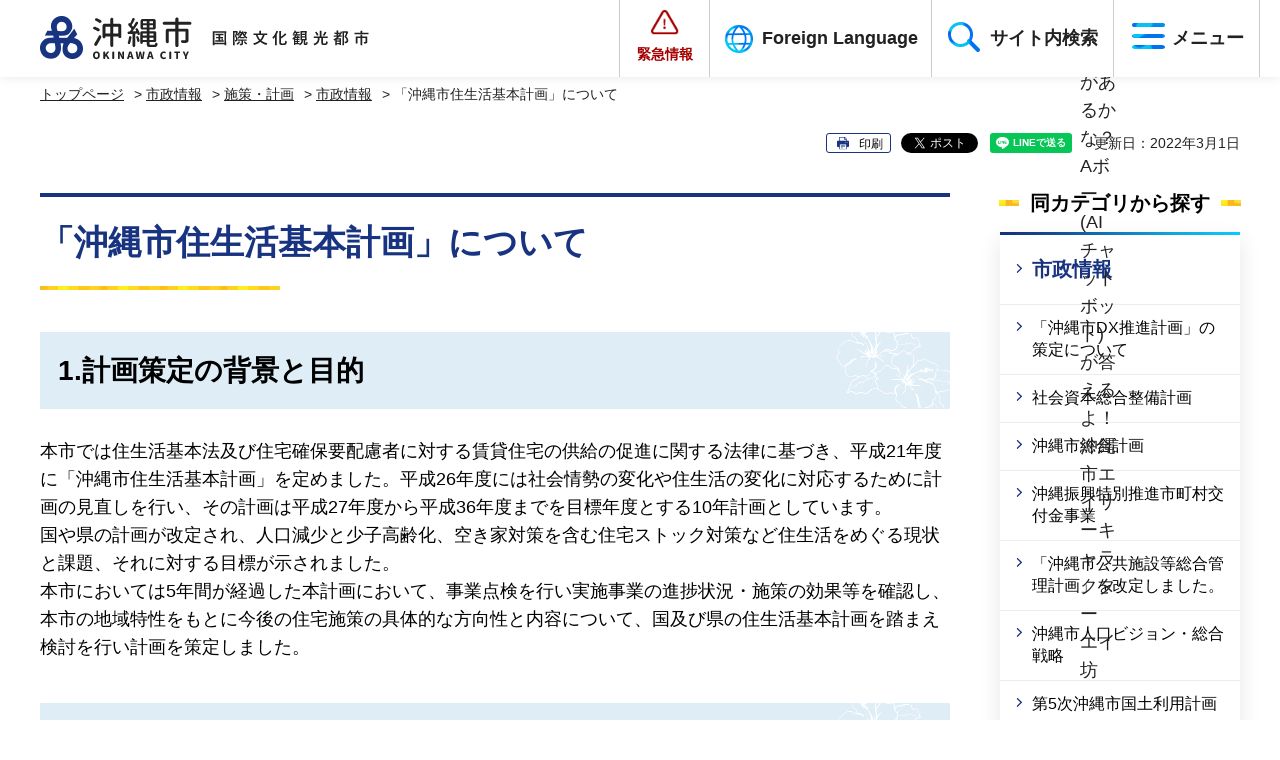

--- FILE ---
content_type: text/html
request_url: https://www.city.okinawa.okinawa.jp/index.html
body_size: 15475
content:
<!DOCTYPE html>
<html lang="ja">
<head>
<meta charset="utf-8">

<title>沖縄市役所公式ホームページ</title>

<meta name="author" content="沖縄市">
<meta property="og:title" content="トップページ">
<meta property="og:type" content="article">
<meta property="og:description" content="トップページ：">
<meta property="og:url" content="https://www.city.okinawa.okinawa.jp/index.html">
<meta property="og:image" content="https://www.city.okinawa.okinawa.jp/shared/images/sns/logo.jpg">
<meta property="og:site_name" content="沖縄市">
<meta property="og:locale" content="ja_JP">
<meta name="viewport" content="width=device-width, maximum-scale=3.0">
<meta name="format-detection" content="telephone=no">
<link href="/shared/style/default.css" rel="stylesheet" type="text/css" media="all">
<link href="/shared/style/layout.css" rel="stylesheet" type="text/css" media="all">
<link href="/shared/templates/top/style/edit.css" rel="stylesheet" type="text/css" media="all">
<link href="/shared/style/smartphone.css" rel="stylesheet" media="only screen and (max-width : 640px)" type="text/css" class="mc_css">
<link href="/shared/templates/top/style/edit_sp.css" rel="stylesheet" media="only screen and (max-width : 640px)" type="text/css" class="mc_css">
<link href="/shinchaku.xml" rel="alternate" type="application/rss+xml" title="新着情報">
<link href="/shared/images/favicon/favicon.ico" rel="shortcut icon" type="image/vnd.microsoft.icon">
<link href="/shared/images/favicon/apple-touch-icon-precomposed.png" rel="apple-touch-icon-precomposed">
<script src="/shared/js/jquery.js"></script>
<script src="/shared/js/setting.js"></script>
<script src="/shared/js/readspeaker.js"></script>
<script src="/shared/js/chatbot.js"></script>
<script src="/shared/js/ga.js"></script>
</head>
<body class="format_top no_javascript">
<script src="/shared/js/init.js"></script>
<div id="tmp_wrapper">
<noscript>
<p>このサイトではJavaScriptを使用したコンテンツ・機能を提供しています。JavaScriptを有効にするとご利用いただけます。</p>
</noscript>
<p><a href="#tmp_honbun" class="skip">本文へスキップします。</a></p>

<header id="tmp_header">
<div class="container">
<div class="header_wrap">
<div id="tmp_hlogo">
<h1><span>沖縄市 OKINAWA CITY 国際文化観光都市</span></h1>
</div>
<div id="tmp_hnavi_s">
<ul>
	<li id="tmp_hnavi_mmenu"><a href="/emergency.html">緊急情報</a></li>
	<li id="tmp_hnavi_lang_menu"><a href="/foreignlanguage/index.html"><span lang="en">Foreign Language</span></a></li>
	<li id="tmp_hnavi_lmenu"><a href="javascript:void(0)">サイト内検索</a></li>
	<li id="tmp_hnavi_rmenu"><a href="/sitemap.html">メニュー</a></li>
</ul>
</div>
</div>
</div>
</header>
<div id="tmp_sma_menu">
<div id="tmp_sma_lmenu" class="wrap_sma_sch">
<div class="container">
<div id="tmp_okinawa_search">
<div id="tmp_menu_search">
<form action="/search/result.html" id="tmp_msearch_box" name="tmp_msearch_box">
<div class="wrap_sch_ttl">
<p class="sch_label"><label for="tmp_sch_query">サイト内検索</label></p>
</div>
<div class="wrap_search_input">
<div class="wrap_sch_btn">
<p class="sch_box"><input id="tmp_sch_query" name="q" size="31" type="text"></p>
<p class="sch_btn"><input id="tmp_func_msch" name="sa" type="submit" value="検索"></p>
<p id="tmp_sma_msearch_hidden"><input name="cx" type="hidden" value="002257429290284309817:ticgalrd4eu"> <input name="ie" type="hidden" value="UTF-8"> <input name="cof" type="hidden" value="FORID:9"></p>
</div>
<div class="wrap_sch_link">
<p><a href="/kensaku.html">検索方法</a></p>
</div>
</div>
</form>
</div>
<div id="tmp_search_visited">
<div class="search_visited_ttl">
<div class="menu_ttl">
<p>アクセスの多いページ</p>
</div>
</div>
</div>
</div>
</div>
<div class="close_btn_box">
<div class="container">
<p class="close_btn"><a href="javascript:void(0);"><span>閉じる</span></a></p>
</div>
</div>
</div>
<div id="tmp_sma_mmenu" class="wrap_sma_sch">
<div class="container">
<div id="tmp_emergency">
<div class="emergency_wrap">
<div class="emergency_ttl">
<p>緊急情報</p>
</div>
<div class="emergency_cnt">
<div class="emergency_list">
<p>現在、情報はありません。</p>
</div>
<div class="new_button">
<ul class="new_button_list">
	<li><a href="/emergency.html">緊急情報一覧</a></li>
	<li><a href="/emergency.xml">緊急情報RSS</a></li>
</ul>
</div>
</div>
</div>
</div>
</div>
</div>
<div id="tmp_sma_rmenu" class="wrap_sma_sch">
<div class="container">
<div id="tmp_setting">
<ul class="list_setting">
	<li class="fsize_setting"><a href="/moji.html">文字サイズ・色合い変更</a></li>
	<li class="read_setting">
	<div id="readspeaker_button1" class="rs_skip"><a accesskey="L" href="https://app-eas.readspeaker.com/cgi-bin/rsent?customerid=7888&amp;lang=ja_jp&amp;readid=tmp_main&amp;url=" onclick="readpage(this.href, 'xp1'); return false;" rel="nofollow" class="rs_href">音声読み上げ</a></div>
	</li>
	<li class="japan_setting"><a href="/k034/easyjapanese/index.html">やさしい日本語</a></li>
</ul>
</div>
<div id="tmp_option_search">
<div id="tmp_search_classific">
<div class="search_classific_ttl">
<div class="menu_ttl">
<p>分類から検索</p>
</div>
</div>
<div class="search_classific_cnt">
<ul>
	<li>
	<div class="classific_item">
	<div class="classific_item_img">
	<p><img alt="" height="80" src="/shared/images/header/search_classific_img01.jpg" width="80"></p>
	</div>
	<div class="classific_item_link">
	<p><a href="/anshin/index.html">安心・安全</a></p>
	</div>
	</div>
	</li>
	<li>
	<div class="classific_item">
	<div class="classific_item_img">
	<p><img alt="" height="80" src="/shared/images/header/search_classific_img02.jpg" width="80"></p>
	</div>
	<div class="classific_item_link">
	<p><a href="/kurashi/index.html">暮らし・手続き</a></p>
	</div>
	</div>
	</li>
	<li>
	<div class="classific_item">
	<div class="classific_item_img">
	<p><img alt="" height="80" src="/shared/images/header/search_classific_img03.jpg" width="80"></p>
	</div>
	<div class="classific_item_link">
	<p><a href="/kosodate/index.html">子育て･教育</a></p>
	</div>
	</div>
	</li>
	<li>
	<div class="classific_item">
	<div class="classific_item_img">
	<p><img alt="" height="80" src="/shared/images/header/search_classific_img04.jpg" width="80"></p>
	</div>
	<div class="classific_item_link">
	<p><a href="/kenkou/index.html">健康・医療・福祉</a></p>
	</div>
	</div>
	</li>
	<li>
	<div class="classific_item">
	<div class="classific_item_img">
	<p><img alt="" height="80" src="/shared/images/header/search_classific_img05.jpg" width="80"></p>
	</div>
	<div class="classific_item_link">
	<p><a href="/sportsbunka/index.html">スポーツ・文化</a></p>
	</div>
	</div>
	</li>
	<li>
	<div class="classific_item">
	<div class="classific_item_img">
	<p><img alt="" height="80" src="/shared/images/header/search_classific_img06.jpg" width="80"></p>
	</div>
	<div class="classific_item_link">
	<p><a href="/chiikikankyou/index.html">地域・環境</a></p>
	</div>
	</div>
	</li>
	<li>
	<div class="classific_item">
	<div class="classific_item_img">
	<p><img alt="" height="80" src="/shared/images/header/search_classific_img07.jpg" width="80"></p>
	</div>
	<div class="classific_item_link">
	<p><a href="/sangyou/index.html">産業・事業者</a></p>
	</div>
	</div>
	</li>
	<li>
	<div class="classific_item">
	<div class="classific_item_img">
	<p><img alt="" height="80" src="/shared/images/header/search_classific_img08.jpg" width="80"></p>
	</div>
	<div class="classific_item_link">
	<p><a href="/shiseijouhou/index.html">市政情報</a></p>
	</div>
	</div>
	</li>
</ul>
</div>
</div>
<div id="tmp_search_procedure">
<div class="search_procedure_ttl">
<div class="menu_ttl">
<p>手続きから検索</p>
<p class="open_btn"><a href="javascript:void(0);">開く</a></p>
</div>
</div>
<div class="search_procedure_cnt">
<ul>
	<li>
	<div class="procedure_item">
	<div class="procedure_item_img">
	<p><img alt="" height="58" src="/shared/images/header/search_procedure_icon01.png" width="55"></p>
	</div>
	<div class="procedure_item_link">
	<p><a href="https://madoguchi.city-okinawa.jp/tetsuduki/question.php?cate=tennyu"><span>転入</span>（市外からの引越し）</a></p>
	</div>
	</div>
	</li>
	<li>
	<div class="procedure_item">
	<div class="procedure_item_img">
	<p><img alt="" height="39" src="/shared/images/header/search_procedure_icon02.png" width="69"></p>
	</div>
	<div class="procedure_item_link">
	<p><a href="https://madoguchi.city-okinawa.jp/tetsuduki/question.php?cate=tenkyo"><span>転居</span>（市内での引越し）</a></p>
	</div>
	</div>
	</li>
	<li>
	<div class="procedure_item">
	<div class="procedure_item_img">
	<p><img alt="" height="56" src="/shared/images/header/search_procedure_icon10.png" width="55"></p>
	</div>
	<div class="procedure_item_link">
	<p><a href="https://madoguchi.city-okinawa.jp/tetsuduki/question.php?cate=tensyutsu"><span>転出</span>（市外への引越し）</a></p>
	</div>
	</div>
	</li>
	<li>
	<div class="procedure_item">
	<div class="procedure_item_img">
	<p><img alt="" height="57" src="/shared/images/header/search_procedure_icon03.png" width="53"></p>
	</div>
	<div class="procedure_item_link">
	<p><a href="https://madoguchi.city-okinawa.jp/tetsuduki/question.php?cate=konin">婚姻</a></p>
	</div>
	</div>
	</li>
	<li>
	<div class="procedure_item">
	<div class="procedure_item_img">
	<p><img alt="" height="56" src="/shared/images/header/search_procedure_icon04.png" width="58"></p>
	</div>
	<div class="procedure_item_link">
	<p><a href="https://madoguchi.city-okinawa.jp/tetsuduki/sub_category.php?cate=ninshin_kosodate">妊娠・子育て</a></p>
	</div>
	</div>
	</li>
	<li>
	<div class="procedure_item">
	<div class="procedure_item_img">
	<p><img alt="" height="59" src="/shared/images/header/search_procedure_icon05.png" width="54"></p>
	</div>
	<div class="procedure_item_link">
	<p><a href="https://madoguchi.city-okinawa.jp/tetsuduki/question.php?cate=shussho">出生</a></p>
	</div>
	</div>
	</li>
	<li>
	<div class="procedure_item">
	<div class="procedure_item_img">
	<p><img alt="" height="53" src="/shared/images/header/search_procedure_icon06.png" width="77"></p>
	</div>
	<div class="procedure_item_link">
	<p><a href="https://madoguchi.city-okinawa.jp/tetsuduki/question.php?cate=rikon">離婚</a></p>
	</div>
	</div>
	</li>
	<li>
	<div class="procedure_item">
	<div class="procedure_item_img">
	<p><img alt="" height="42" src="/shared/images/header/search_procedure_icon07.png" width="53"></p>
	</div>
	<div class="procedure_item_link">
	<p><a href="https://madoguchi.city-okinawa.jp/tetsuduki/sub_category.php?cate=syusyokutaisyoku">就職・退職</a></p>
	</div>
	</div>
	</li>
	<li>
	<div class="procedure_item">
	<div class="procedure_item_img">
	<p><img alt="" height="43" src="/shared/images/header/search_procedure_icon08.png" width="59"></p>
	</div>
	<div class="procedure_item_link">
	<p><a href="https://madoguchi.city-okinawa.jp/tetsuduki/sub_category.php?cate=mynumber">マイナンバー</a></p>
	</div>
	</div>
	</li>
	<li>
	<div class="procedure_item">
	<div class="procedure_item_img">
	<p><img alt="" height="61" src="/shared/images/header/search_procedure_icon09.png" width="60"></p>
	</div>
	<div class="procedure_item_link">
	<p><a href="https://madoguchi.city-okinawa.jp/tetsuduki/okuyami/">おくやみ</a></p>
	</div>
	</div>
	</li>
</ul>
</div>
</div>
</div>
<div id="tmp_purpose_search">
<div class="purpose_search_ttl">
<div class="menu_ttl">
<p>目的から検索</p>
<p class="open_btn"><a href="javascript:void(0);">開く</a></p>
</div>
</div>
<div class="purpose_search_cnt">
<ul>
	<li>
	<div class="purpose_item">
	<div class="purpose_item_img">
	<p><img alt="" height="51" src="/shared/images/header/search_purpose_icon01.png" width="55"></p>
	</div>
	<div class="purpose_item_link">
	<p><a href="/cgi-bin/event_cal_multi/calendar.cgi?type=2">イベント情報</a></p>
	</div>
	</div>
	</li>
	<li>
	<div class="purpose_item">
	<div class="purpose_item_img">
	<p><img alt="" height="59" src="/shared/images/header/search_purpose_icon02.png" width="36"></p>
	</div>
	<div class="purpose_item_link">
	<p><a href="/shiseijouhou/gaiyou/shisetsu/shisetsuannai/index.html">施設案内</a></p>
	</div>
	</div>
	</li>
	<li>
	<div class="purpose_item">
	<div class="purpose_item_img">
	<p><img alt="" height="49" src="/shared/images/header/search_purpose_icon03.png" width="52"></p>
	</div>
	<div class="purpose_item_link">
	<p><a href="/faq/index.html">よくある質問</a></p>
	</div>
	</div>
	</li>
	<li>
	<div class="purpose_item">
	<div class="purpose_item_img">
	<p><img alt="" height="48" src="/shared/images/header/search_purpose_icon04.png" width="40"></p>
	</div>
	<div class="purpose_item_link">
	<p><a href="/kurashi/soudanmadoguchi/index.html">相談窓口</a></p>
	</div>
	</div>
	</li>
	<li>
	<div class="purpose_item">
	<div class="purpose_item_img">
	<p><img alt="" height="45" src="/shared/images/header/search_purpose_icon05.png" width="45"></p>
	</div>
	<div class="purpose_item_link">
	<p><a href="/kurashi/download/index.html"><span>申請書</span>ダウンロード</a></p>
	</div>
	</div>
	</li>
	<li>
	<div class="purpose_item">
	<div class="purpose_item_img">
	<p><img alt="" height="44" src="/shared/images/header/search_purpose_icon06.png" width="48"></p>
	</div>
	<div class="purpose_item_link">
	<p><a href="/k010-003/shiseijouhou/gaiyou/soshikiannai/organize/index.html">組織情報</a></p>
	</div>
	</div>
	</li>
</ul>
</div>
</div>
</div>
<div class="close_btn_box">
<div class="container">
<p class="close_btn"><a href="javascript:void(0);"><span>閉じる</span></a></p>
</div>
</div>
</div>
</div>

<p id="tmp_honbun" class="skip">ここから本文です。</p>
<main id="tmp_main" class="column_top">
<div id="tmp_wrap_find_information">
<div id="tmp_find_information">
<div class="container">
<div id="xp1" class="rs_preserve rs_skip rs_splitbutton rs_addtools rs_exp"></div>




<div id="tmp_msearch_key" class="rs_skip">
<div class="msearch_key_ttl">
<p>アクセスの多いページから検索</p>
</div>
<div class="msearch_key_cnt">

<ul>
<li><a href="/kurashi/gomi/gomikensaku/index.html">ごみ分別</a>
</li>
<li><a href="/k026/kosodate/kosodateshien/kodomo/index.html">子育て支援</a>
</li>
<li><a href="/kenkou/iryoueisei/iryou/kansenshou/covid19/kanrenjouhou.html">新型コロナウイルス</a>
</li>
<li><a href="/kurashi/todokedeshoumei/juuminhyou/index.html">住民票</a>
</li>
</ul>

</div>
</div>



<script type="text/javascript" src="/shared/system/js/urgency/urgency_list.js"></script>
<div id="tmp_emergency_m">
<div id="tmp_sokuho" class="emergency_cnt">
<p class="ttl"><span>緊急速報</span></p>
<div class="emergency_list">
<div id="urgency_list"></div>
</div>
</div>
</div>

<div class="box_heading">
<div class="heading_en">
<p>SEARCH</p>
</div>
<div class="heading_ja">
<h2>情報を探す</h2>
</div>
</div>
<div id="tmp_find_information_cnt" class="rs_preserve">
<div id="tmp_find_information_tab">
<div id="tmp_tab_info_pickup" class="tab_info_ttl">
<p><a href="javascript:void(0);" class="tab_switch">ピックアップ</a></p>
</div>
<div class="tab_info_cnt">
<div class="service_wrap">
<div class="service_aside">
<div class="service_menu">
<p class="menu_txt"><strong>便利な市民向けサービス</strong>をピックアップ！サービス一覧から掲載情報を選べます。</p>
<div id="tmp_customize_btn">
<p><a href="javascript:void(0)">サービス一覧</a></p>
</div>
<div id="tmp_customize_menu">
<div class="service_menu_block">
<div class="service_menu_inner">
<div class="service_menu_inner_ttl">
<p><span class="txt_bold">6つ</span>のコンテンツメニューを配置できます。</p>
</div>
<div class="service_menu_inner_desc">
<p>ドラッグで表示順を変更できます。</p>
</div>
</div>
</div>
</div>
</div>
<div id="tmp_services">
<ul class="services_list">
<li class="item_1"><a href="https://madoguchi.city-okinawa.jp/tetsuduki/">
<span class="item_cnt">あなたのしたい手続きの流れや<br>必要な持ち物をご案内！</span>
<span class="item_ttl">手続きナビゲーションシステム</span></a></li>
<li class="item_6"><a href="/k026/kosodate/kosodateshien/kodomo/index.html">
<span class="item_cnt">沖縄市での子育て・教育に役立つ<br>情報や機能が満載！</span>
<span class="item_ttl">子育て支援ポータルサイト<br>OKIIKU</span></a></li>
<li class="item_5"><a href="/k010-004/contents/p00017.html">
<span class="item_cnt">電子郵便・電子通知の検証を行います</span>
<span class="item_ttl">電子郵便・電子通知アプリ「xID」</span></a></li>
<li class="item_4"><a href="/kurashi/gomi/index.html">
<span class="item_cnt">お住まいの地域の収集日や<br>ごみ分別を検索！</span>
<span class="item_ttl">ごみ収集日・分別検索</span></a></li>
<li class="item_12"><a href="/k002-001/anshin/bousai/saigaijouhou/492.html">
<span class="item_cnt">市の防災情報や台風時の対応など<br>もしもの時はこちら！</span>
<span class="item_ttl">防災情報</span></a></li>
<li class="item_7"><a href="/cgi-bin/event_cal_multi/calendar.cgi?type=2">
<span class="item_cnt">開催日やジャンル別など、<br>好みのイベント情報が見つかる！</span>
<span class="item_ttl">イベント情報</span></a></li>
<li class="item_13"><a href="/k010-004/contents/p00014.html">
<span class="item_cnt">誰でも使えるオープンな<br>データを掲載！</span>
<span class="item_ttl">オープンデータカタログ<br>ページ</span></a></li>
<li class="item_3"><a href="/kurashi/download/index.html">
<span class="item_cnt">申請書をいつでも・どこでも<br>ダウンロード可能！</span>
<span class="item_ttl">申請書・様式ダウンロード</span></a></li>
<li class="item_9"><a href="/k064-001/kosodate/shakaikyouiku/library/lib/index.html">
<span class="item_cnt">資料検索や、予約・延長申請も<br>webでいつでも申請可能！</span>
<span class="item_ttl">沖縄市立図書館</span></a></li>
<li class="item_10"><a href="/k036-001/chiikikankyou/koukyoukoutsuu/shibus/25042.html">
<span class="item_cnt">運行ルート・時刻表、<br>利用料金についてはこちら！</span>
<span class="item_ttl">沖縄市循環バス</span></a></li>
<li class="item_8"><a href="/k058-003/anshin/bousai/saigaijouhou/22230.html">
<span class="item_cnt">市内の河川の水位状況を<br>webで確認！</span>
<span class="item_ttl">沖縄市 水位監視カメラ</span></a></li>
<li class="item_11"><a href="/kurashi/todokedeshoumei/mynumbercard/index.html">
<span class="item_cnt">マイナンバーカードの<br>詳細についてはこちら！</span>
<span class="item_ttl">マイナンバーについて</span></a></li>
<li class="item_2"><a href="/k016/contents/p00008.html">
<span class="item_cnt">窓口混雑状況が<br>リアルタイムで見られます！</span>
<span class="item_ttl">窓口混雑状況</span></a></li>
</ul>
</div>
</div>
</div>
</div>
<div id="tmp_tab_info_procedure" class="tab_info_ttl">
<p><a href="javascript:void(0);" class="tab_switch">手続きから探す</a></p>
</div>
<div class="tab_info_cnt">
<ul class="procedure_list">
<li class="procedure_list_btn1"><a href="https://madoguchi.city-okinawa.jp/tetsuduki/question.php?cate=tennyu"><span>転入<br>（市外からの引越し）</span></a></li>
<li class="procedure_list_btn2"><a href="https://madoguchi.city-okinawa.jp/tetsuduki/question.php?cate=tenkyo"><span>転居<br>（市内での引越し）</span></a></li>
<li class="procedure_list_btn3"><a href="https://madoguchi.city-okinawa.jp/tetsuduki/question.php?cate=tensyutsu"><span>転出<br>（市外への引越し）</span></a></li>
<li class="procedure_list_btn4"><a href="https://madoguchi.city-okinawa.jp/tetsuduki/question.php?cate=konin"><span>婚姻</span></a></li>
<li class="procedure_list_btn5"><a href="https://madoguchi.city-okinawa.jp/tetsuduki/sub_category.php?cate=ninshin_kosodate"><span>妊娠・子育て</span></a></li>
<li class="procedure_list_btn6"><a href="https://madoguchi.city-okinawa.jp/tetsuduki/question.php?cate=shussho"><span>出生</span></a></li>
<li class="procedure_list_btn7"><a href="https://madoguchi.city-okinawa.jp/tetsuduki/question.php?cate=rikon"><span>離婚</span></a></li>
<li class="procedure_list_btn8"><a href="https://madoguchi.city-okinawa.jp/tetsuduki/sub_category.php?cate=syusyokutaisyoku"><span>就職・退職</span></a></li>
<li class="procedure_list_btn9"><a href="https://madoguchi.city-okinawa.jp/tetsuduki/sub_category.php?cate=mynumber"><span>マイナンバー</span></a></li>
<li class="procedure_list_btn10"><a href="https://madoguchi.city-okinawa.jp/tetsuduki/okuyami/"><span>おくやみ</span></a></li>
</ul>
</div>
<div id="tmp_tab_info_purpose" class="tab_info_ttl">
<p><a href="javascript:void(0);" class="tab_switch">目的から探す</a></p>
</div>
<div class="tab_info_cnt">
<ul class="purpose_list">
<li class="purpose_list_btn1"><a href="/cgi-bin/event_cal_multi/calendar.cgi"><span>イベント情報</span></a></li>
<li class="purpose_list_btn2"><a href="/shiseijouhou/gaiyou/shisetsu/shisetsuannai/index.html"><span>施設案内</span></a></li>
<li class="purpose_list_btn3"><a href="/faq/index.html"><span>よくある質問</span></a></li>
<li class="purpose_list_btn4"><a href="/kurashi/soudanmadoguchi/index.html"><span>相談窓口</span></a></li>
<li class="purpose_list_btn5"><a href="/kurashi/download/index.html"><span>申請書<br>ダウンロード</span></a></li>
<li class="purpose_list_btn6"><a href="/k010-003/shiseijouhou/gaiyou/soshikiannai/organize/index.html"><span>組織情報</span></a></li>
</ul>
</div>
</div>
</div>
</div>
</div>
</div>


<div id="tmp_topics" class="rs_preserve">
<div class="container">
<div class="topics_heading">
<div class="box_heading">
<div class="heading_en">
<p>TOPICS</p>
</div>
<div class="heading_ja">
<h2>注目情報</h2>
</div>
</div>
</div>

<div class="topics_cnt">
<div class="topics_slides">
<div class="topics_slide">
<div class="topics_inner">
<div class="topics_image"><p><span class="detail_img"><img src="/images/1/eisa.png" alt="" width="360" height="240"></span>
</p></div>
<div class="topics_link"><p><a href="http://okinawacity-eisa.com/">沖縄市エイサー商品券（外部サイトへリンク）</a>
</p></div>
</div>
</div>
<div class="topics_slide">
<div class="topics_inner">
<div class="topics_image"><p><span class="detail_img"><img src="/images/1/xid.jpg" alt="" width="360" height="240"></span>
</p></div>
<div class="topics_link"><p><a href="/k010-004/contents/p00017.html">電子郵便・電子通知アプリ</a>
</p></div>
</div>
</div>
<div class="topics_slide">
<div class="topics_inner">
<div class="topics_image"><p><span class="detail_img"><img src="/images/1/02kaikeinendo.png" alt="" width="360" height="251"></span>
</p></div>
<div class="topics_link"><p><a href="/shiseijouhou/jinjisaiyou/kaikeinendo/index.html">会計年度任用職員の募集</a>
</p></div>
</div>
</div>
<div class="topics_slide">
<div class="topics_inner">
<div class="topics_image"><p><span class="detail_img"><img src="/images/1/03bus.jpg" alt="" width="360" height="270"></span>
</p></div>
<div class="topics_link"><p><a href="http://okinawa.busyohou.jp/#/top">循環バス運行状況（外部サイトへリンク）</a>
</p></div>
</div>
</div>
<div class="topics_slide">
<div class="topics_inner">
<div class="topics_image"><p><span class="detail_img"><img src="/images/1/top_banner.jpg" alt="" width="360" height="240"></span>
</p></div>
<div class="topics_link"><p><a href="/k003/shiseijouhou/kouhoukouchou/kouhou/movie/index.html">おきなわ動画チャンネル</a>
</p></div>
</div>
</div>
</div>
</div>

</div>
</div>


<div id="tmp_news" class="rs_preserve">
<div class="container">
<div class="news_heading">
<div class="box_heading">
<div class="heading_en">
<p>What's New</p>
</div>
<div class="heading_ja">
<h2>新着情報</h2>
</div>
</div>
</div>
<div id="tmp_news_cnt">
<div class="news_cnt_tab">
<div class="tab_menu">
<div class="tab_menu_ttl"><a href="javascript:void(0);" class="tab_switch">すべて</a></div>
<div class="tab_cnt">
<div class="tab_cnt_list">
<div class="tab_news">
<ul class="list_info">
	<li>
	<div class="list_items">
	<div class="items_label">
	<p>重要</p>
	</div>
	<div class="items_text">
	<p><a href="/k029-007/contents/p00023.html">2025年12月26日 個人情報(予防接種の予診票)紛失のご報告</a></p>
	</div>
	</div>
	</li>
	<li>
	<div class="list_items">
	<div class="items_label">
	<p>暮らし</p>
	</div>
	<div class="items_text">
	<p><a href="/k047/contents/p00011.html">2026年1月20日 第51回衆議院議員総選挙及び第27回最高裁判所裁判官国民審査について</a></p>
	</div>
	</div>
	</li>
	<li>
	<div class="list_items">
	<div class="items_label">
	<p>子育て｜暮らし｜募集｜事業者</p>
	</div>
	<div class="items_text">
	<p><a href="/k015/contents/p00029.html">2026年1月22日 （受講者募集）講座のご案内</a></p>
	</div>
	</div>
	</li>
	<li>
	<div class="list_items">
	<div class="items_label">
	<p>募集</p>
	</div>
	<div class="items_text">
	<p><a href="/k058/contents/p00025.html">2026年1月22日 上下水道局下水道課（技術職・一般事務職）の募集</a></p>
	</div>
	</div>
	</li>
	<li>
	<div class="list_items">
	<div class="items_label">
	<p>募集</p>
	</div>
	<div class="items_text">
	<p><a href="/k010-001/shiseijouhou/kouhoukouchou/kouchou/publiccomment/p00013.html">2026年1月21日 第５次沖縄市総合計画 後期基本計画（案）及び第３期沖縄市教育大綱（案）に関するパブリックコメント（意見募集）の実施結果について</a></p>
	</div>
	</div>
	</li>
	<li>
	<div class="list_items">
	<div class="items_label">
	<p>子育て</p>
	</div>
	<div class="items_text">
	<p><a href="/k028/kosodate/kosodateshien/tokubetsukyuufu/3982139823.html">2026年1月21日 令和7年度沖縄市物価高対応子育て応援手当について</a></p>
	</div>
	</div>
	</li>
	<li>
	<div class="list_items">
	<div class="items_label">
	<p>子育て</p>
	</div>
	<div class="items_text">
	<p><a href="/k028/kosodate/kosodateshien/tokubetsukyuufu/4010740108.html">2026年1月21日 令和7年度沖縄市物価高対応子育て応援手当について(申請が必要な方向け)</a></p>
	</div>
	</div>
	</li>
	<li>
	<div class="list_items">
	<div class="items_label">
	<p>暮らし</p>
	</div>
	<div class="items_text">
	<p><a href="/k068-001/kosodate/seishounenikusei/1022/1055/1081.html">2026年1月21日 教育支援センター街頭指導割当表(1、2月分)について</a></p>
	</div>
	</div>
	</li>
	<li>
	<div class="list_items">
	<div class="items_label">
	<p>事業者</p>
	</div>
	<div class="items_text">
	<p><a href="/k025/contents/p00171.html">2026年1月21日 【再公募】沖縄市こころの健康相談業務受託業者（公募型プロポーザル）について</a></p>
	</div>
	</div>
	</li>
	<li>
	<div class="list_items">
	<div class="items_label">
	<p>募集</p>
	</div>
	<div class="items_text">
	<p><a href="/k019/contents/p00056.html">2026年1月21日 障がい福祉課（会計年度任用職員募集：社会福祉士職等）</a></p>
	</div>
	</div>
	</li>
</ul>
</div>
</div>
</div>
<div class="tab_menu_ttl"><a href="javascript:void(0);" class="tab_switch">重要</a></div>
<div class="tab_cnt">
<div class="tab_cnt_list">
<div class="tab_news">
<ul class="list_info">
	<li>
	<div class="list_items">
	<div class="items_label">
	<p>重要｜子育て｜市政｜募集</p>
	</div>
	<div class="items_text">
	<p><a href="/k065/kaikeinendobosyu/syousai.html">2026年1月20日 指導課【看護師（医療的ケア）】</a></p>
	</div>
	</div>
	</li>
	<li>
	<div class="list_items">
	<div class="items_label">
	<p>重要｜暮らし</p>
	</div>
	<div class="items_text">
	<p><a href="/k018/form/p00001.html">2026年1月14日 物価高騰経済対策として実施の現金給付について</a></p>
	</div>
	</div>
	</li>
	<li>
	<div class="list_items">
	<div class="items_label">
	<p>重要</p>
	</div>
	<div class="items_text">
	<p><a href="/k033/contents/p00029.html">2026年1月9日 セグロウリミバエの防除にご協力をお願いします</a></p>
	</div>
	</div>
	</li>
	<li>
	<div class="list_items">
	<div class="items_label">
	<p>重要｜事業者</p>
	</div>
	<div class="items_text">
	<p><a href="/k003-002/contents/p00006.html">2026年1月8日 令和8年度「広報おきなわ」作成等業務委託に係る公募型プロポーザルの実施について※令和8年1月8日更新</a></p>
	</div>
	</div>
	</li>
	<li>
	<div class="list_items">
	<div class="items_label">
	<p>重要｜暮らし</p>
	</div>
	<div class="items_text">
	<p><a href="/k002-001/contents/p00022.html">2026年1月7日 防災行政無線改修工事について</a></p>
	</div>
	</div>
	</li>
	<li>
	<div class="list_items">
	<div class="items_label">
	<p>重要｜市政</p>
	</div>
	<div class="items_text">
	<p><a href="/k009-001/contents/p00017.html">2026年1月5日 コザ運動公園立体駐車場の指定管理者の指定について</a></p>
	</div>
	</div>
	</li>
	<li>
	<div class="list_items">
	<div class="items_label">
	<p>重要｜暮らし｜市政｜事業者</p>
	</div>
	<div class="items_text">
	<p><a href="/k009-001/contents/p00018.html">2026年1月5日 モータースポーツマルチフィールド沖縄の指定管理者の指定について</a></p>
	</div>
	</div>
	</li>
	<li>
	<div class="list_items">
	<div class="items_label">
	<p>重要</p>
	</div>
	<div class="items_text">
	<p><a href="/k029-007/contents/p00023.html">2025年12月26日 個人情報(予防接種の予診票)紛失のご報告</a></p>
	</div>
	</div>
	</li>
	<li>
	<div class="list_items">
	<div class="items_label">
	<p>重要｜募集｜事業者</p>
	</div>
	<div class="items_text">
	<p><a href="/k017/contents/p00032.html">2025年12月26日 沖縄市一般廃棄物処理手数料徴収事務委託指定店にかかる募集の実施について</a></p>
	</div>
	</div>
	</li>
	<li>
	<div class="list_items">
	<div class="items_label">
	<p>重要</p>
	</div>
	<div class="items_text">
	<p><a href="/k014/contents/p00061.html">2025年12月26日 認可地縁団体の不動産登記特例</a></p>
	</div>
	</div>
	</li>
</ul>
</div>
</div>
</div>
<div class="tab_menu_ttl"><a href="javascript:void(0);" class="tab_switch">子育て</a></div>
<div class="tab_cnt">
<div class="tab_cnt_list">
<div class="tab_news">
<ul class="list_info">
	<li>
	<div class="list_items">
	<div class="items_label">
	<p>子育て｜暮らし｜募集｜事業者</p>
	</div>
	<div class="items_text">
	<p><a href="/k015/contents/p00029.html">2026年1月22日 （受講者募集）講座のご案内</a></p>
	</div>
	</div>
	</li>
	<li>
	<div class="list_items">
	<div class="items_label">
	<p>子育て</p>
	</div>
	<div class="items_text">
	<p><a href="/k028/kosodate/kosodateshien/tokubetsukyuufu/3982139823.html">2026年1月21日 令和7年度沖縄市物価高対応子育て応援手当について</a></p>
	</div>
	</div>
	</li>
	<li>
	<div class="list_items">
	<div class="items_label">
	<p>子育て</p>
	</div>
	<div class="items_text">
	<p><a href="/k028/kosodate/kosodateshien/tokubetsukyuufu/4010740108.html">2026年1月21日 令和7年度沖縄市物価高対応子育て応援手当について(申請が必要な方向け)</a></p>
	</div>
	</div>
	</li>
	<li>
	<div class="list_items">
	<div class="items_label">
	<p>重要｜子育て｜市政｜募集</p>
	</div>
	<div class="items_text">
	<p><a href="/k065/kaikeinendobosyu/syousai.html">2026年1月20日 指導課【看護師（医療的ケア）】</a></p>
	</div>
	</div>
	</li>
	<li>
	<div class="list_items">
	<div class="items_label">
	<p>子育て</p>
	</div>
	<div class="items_text">
	<p><a href="/k027/contents/p00004.html">2026年1月20日 子育て広場　ひだまり</a></p>
	</div>
	</div>
	</li>
	<li>
	<div class="list_items">
	<div class="items_label">
	<p>子育て</p>
	</div>
	<div class="items_text">
	<p><a href="/k028/kosodate/jidoukan/453/index.html">2026年1月15日 沖縄市福祉文化プラザ児童センター</a></p>
	</div>
	</div>
	</li>
	<li>
	<div class="list_items">
	<div class="items_label">
	<p>子育て</p>
	</div>
	<div class="items_text">
	<p><a href="/k026/contents/p00011.html">2026年1月7日 特定防衛施設周辺整備調整交付金及び防衛施設周辺民生安定施設整備事業補助金を活用した沖縄市きたみ児童館整備について</a></p>
	</div>
	</div>
	</li>
	<li>
	<div class="list_items">
	<div class="items_label">
	<p>子育て｜暮らし</p>
	</div>
	<div class="items_text">
	<p><a href="/k067-001/kosodate/gakkoukyouiku/gakkoukyuushoku/p00003.html">2026年1月6日 給食写真カレンダー</a></p>
	</div>
	</div>
	</li>
	<li>
	<div class="list_items">
	<div class="items_label">
	<p>子育て</p>
	</div>
	<div class="items_text">
	<p><a href="/k066/kosodate/gakkoukyouiku/shuugaku/p00003.html">2025年12月26日 新入学手続きのご案内（小学校・中学校）</a></p>
	</div>
	</div>
	</li>
	<li>
	<div class="list_items">
	<div class="items_label">
	<p>子育て｜暮らし</p>
	</div>
	<div class="items_text">
	<p><a href="/k067-001/kosodate/gakkoukyouiku/gakkoukyuushoku/520.html">2025年12月23日 学校給食食材の産地公表</a></p>
	</div>
	</div>
	</li>
</ul>
</div>
</div>
</div>
<div class="tab_menu_ttl"><a href="javascript:void(0);" class="tab_switch">暮らし</a></div>
<div class="tab_cnt">
<div class="tab_cnt_list">
<div class="tab_news">
<ul class="list_info">
	<li>
	<div class="list_items">
	<div class="items_label">
	<p>子育て｜暮らし｜募集｜事業者</p>
	</div>
	<div class="items_text">
	<p><a href="/k015/contents/p00029.html">2026年1月22日 （受講者募集）講座のご案内</a></p>
	</div>
	</div>
	</li>
	<li>
	<div class="list_items">
	<div class="items_label">
	<p>暮らし</p>
	</div>
	<div class="items_text">
	<p><a href="/k068-001/kosodate/seishounenikusei/1022/1055/1081.html">2026年1月21日 教育支援センター街頭指導割当表(1、2月分)について</a></p>
	</div>
	</div>
	</li>
	<li>
	<div class="list_items">
	<div class="items_label">
	<p>暮らし</p>
	</div>
	<div class="items_text">
	<p><a href="/k054/contents/p00006.html">2026年1月20日 沖縄市上下水道局庁舎の電気設備における年次点検についてお知らせ</a></p>
	</div>
	</div>
	</li>
	<li>
	<div class="list_items">
	<div class="items_label">
	<p>暮らし</p>
	</div>
	<div class="items_text">
	<p><a href="/k047/contents/p00011.html">2026年1月20日 第51回衆議院議員総選挙及び第27回最高裁判所裁判官国民審査について</a></p>
	</div>
	</div>
	</li>
	<li>
	<div class="list_items">
	<div class="items_label">
	<p>暮らし</p>
	</div>
	<div class="items_text">
	<p><a href="/k016/contents/p00001.html">2026年1月19日 役所に行かずに「マイナンバーカード」</a></p>
	</div>
	</div>
	</li>
	<li>
	<div class="list_items">
	<div class="items_label">
	<p>暮らし</p>
	</div>
	<div class="items_text">
	<p><a href="/k016/contents/p00009.html">2026年1月19日 マイナンバー訪問申請受付について（予約制）</a></p>
	</div>
	</div>
	</li>
	<li>
	<div class="list_items">
	<div class="items_label">
	<p>暮らし</p>
	</div>
	<div class="items_text">
	<p><a href="/k017/contents/p00074.html">2026年1月17日 倉浜リユース情報</a></p>
	</div>
	</div>
	</li>
	<li>
	<div class="list_items">
	<div class="items_label">
	<p>暮らし</p>
	</div>
	<div class="items_text">
	<p><a href="/k025/contents/p00002.html">2026年1月16日 インフルエンザ</a></p>
	</div>
	</div>
	</li>
	<li>
	<div class="list_items">
	<div class="items_label">
	<p>暮らし</p>
	</div>
	<div class="items_text">
	<p><a href="/k042/contents/kouzahurikae.html">2026年1月16日 市営住宅使用料（住まい建築課）</a></p>
	</div>
	</div>
	</li>
	<li>
	<div class="list_items">
	<div class="items_label">
	<p>暮らし</p>
	</div>
	<div class="items_text">
	<p><a href="/k016/kurashi/todokedeshoumei/mynumbercard/7928.html">2026年1月14日 マイナンバーカード交付等休日および夜間開庁のご案内</a></p>
	</div>
	</div>
	</li>
</ul>
</div>
</div>
</div>
<div class="tab_menu_ttl"><a href="javascript:void(0);" class="tab_switch">市政</a></div>
<div class="tab_cnt">
<div class="tab_cnt_list">
<div class="tab_news">
<ul class="list_info">
	<li>
	<div class="list_items">
	<div class="items_label">
	<p>重要｜子育て｜市政｜募集</p>
	</div>
	<div class="items_text">
	<p><a href="/k065/kaikeinendobosyu/syousai.html">2026年1月20日 指導課【看護師（医療的ケア）】</a></p>
	</div>
	</div>
	</li>
	<li>
	<div class="list_items">
	<div class="items_label">
	<p>市政</p>
	</div>
	<div class="items_text">
	<p><a href="/k047-002/contents/p00015.html">2026年1月16日 投票立会人の募集について（第51回衆議院議員総選挙）</a></p>
	</div>
	</div>
	</li>
	<li>
	<div class="list_items">
	<div class="items_label">
	<p>市政</p>
	</div>
	<div class="items_text">
	<p><a href="/k010-004/contents/rireki/ideason/p00050.html">2026年1月14日 【R7年度3回目】経営・財務マネジメント事業を活用しました</a></p>
	</div>
	</div>
	</li>
	<li>
	<div class="list_items">
	<div class="items_label">
	<p>市政</p>
	</div>
	<div class="items_text">
	<p><a href="/k025/kenkou/kenkoukanri/kenkousokushin/p00052.html">2026年1月9日 沖縄市新型インフルエンザ等対策行動計画（案）に関するパブリックコメントの実施について</a></p>
	</div>
	</div>
	</li>
	<li>
	<div class="list_items">
	<div class="items_label">
	<p>暮らし｜市政｜事業者</p>
	</div>
	<div class="items_text">
	<p><a href="/k042/sangyou/nyusatsukeiyaku/nyusatsujouhou/proposal/p00005.html">2026年1月5日 沖縄市公の施設における指定管理者の指定について</a></p>
	</div>
	</div>
	</li>
	<li>
	<div class="list_items">
	<div class="items_label">
	<p>重要｜市政</p>
	</div>
	<div class="items_text">
	<p><a href="/k009-001/contents/p00017.html">2026年1月5日 コザ運動公園立体駐車場の指定管理者の指定について</a></p>
	</div>
	</div>
	</li>
	<li>
	<div class="list_items">
	<div class="items_label">
	<p>重要｜暮らし｜市政｜事業者</p>
	</div>
	<div class="items_text">
	<p><a href="/k009-001/contents/p00018.html">2026年1月5日 モータースポーツマルチフィールド沖縄の指定管理者の指定について</a></p>
	</div>
	</div>
	</li>
	<li>
	<div class="list_items">
	<div class="items_label">
	<p>市政</p>
	</div>
	<div class="items_text">
	<p><a href="/k003/shiseijouhou/kouhoukouchou/kouhou/kouhou/index.html">2026年1月1日 広報おきなわ</a></p>
	</div>
	</div>
	</li>
	<li>
	<div class="list_items">
	<div class="items_label">
	<p>市政｜募集</p>
	</div>
	<div class="items_text">
	<p><a href="/k019/contents/plan.html">2025年12月26日 誰もが共に暮らしやすい地域づくりの為のアンケート調査</a></p>
	</div>
	</div>
	</li>
	<li>
	<div class="list_items">
	<div class="items_label">
	<p>市政</p>
	</div>
	<div class="items_text">
	<p><a href="/k018/contents/p00043.html">2025年12月26日 沖縄市敬老事業補助金概要（自治会へのご案内）</a></p>
	</div>
	</div>
	</li>
</ul>
</div>
</div>
</div>
<div class="tab_menu_ttl"><a href="javascript:void(0);" class="tab_switch">募集</a></div>
<div class="tab_cnt">
<div class="tab_cnt_list">
<div class="tab_news">
<ul class="list_info">
	<li>
	<div class="list_items">
	<div class="items_label">
	<p>子育て｜暮らし｜募集｜事業者</p>
	</div>
	<div class="items_text">
	<p><a href="/k015/contents/p00029.html">2026年1月22日 （受講者募集）講座のご案内</a></p>
	</div>
	</div>
	</li>
	<li>
	<div class="list_items">
	<div class="items_label">
	<p>募集</p>
	</div>
	<div class="items_text">
	<p><a href="/k058/contents/p00025.html">2026年1月22日 上下水道局下水道課（技術職・一般事務職）の募集</a></p>
	</div>
	</div>
	</li>
	<li>
	<div class="list_items">
	<div class="items_label">
	<p>募集</p>
	</div>
	<div class="items_text">
	<p><a href="/k010-001/shiseijouhou/kouhoukouchou/kouchou/publiccomment/p00013.html">2026年1月21日 第５次沖縄市総合計画 後期基本計画（案）及び第３期沖縄市教育大綱（案）に関するパブリックコメント（意見募集）の実施結果について</a></p>
	</div>
	</div>
	</li>
	<li>
	<div class="list_items">
	<div class="items_label">
	<p>募集</p>
	</div>
	<div class="items_text">
	<p><a href="/k019/contents/p00056.html">2026年1月21日 障がい福祉課（会計年度任用職員募集：社会福祉士職等）</a></p>
	</div>
	</div>
	</li>
	<li>
	<div class="list_items">
	<div class="items_label">
	<p>募集｜事業者</p>
	</div>
	<div class="items_text">
	<p><a href="/k018/contents/p00051.html">2026年1月21日 沖縄市社会福祉センター・男女共同参画センター3階空調取替修繕の制限付一般競争入札の公告</a></p>
	</div>
	</div>
	</li>
	<li>
	<div class="list_items">
	<div class="items_label">
	<p>募集</p>
	</div>
	<div class="items_text">
	<p><a href="/k015/contents/p00002.html">2026年1月20日 沖縄市民平和講座</a></p>
	</div>
	</div>
	</li>
	<li>
	<div class="list_items">
	<div class="items_label">
	<p>重要｜子育て｜市政｜募集</p>
	</div>
	<div class="items_text">
	<p><a href="/k065/kaikeinendobosyu/syousai.html">2026年1月20日 指導課【看護師（医療的ケア）】</a></p>
	</div>
	</div>
	</li>
	<li>
	<div class="list_items">
	<div class="items_label">
	<p>募集</p>
	</div>
	<div class="items_text">
	<p><a href="/k027/kaikeinendobosyu4/syousai.html">2026年1月20日 保育・幼稚園課（子育て支援センター・つどいの広場等）［保育士職］</a></p>
	</div>
	</div>
	</li>
	<li>
	<div class="list_items">
	<div class="items_label">
	<p>募集</p>
	</div>
	<div class="items_text">
	<p><a href="/k047/kaikeinendobosyu/p00001.html">2026年1月19日 選挙管理委員会事務局（一般事務職）</a></p>
	</div>
	</div>
	</li>
	<li>
	<div class="list_items">
	<div class="items_label">
	<p>募集｜事業者</p>
	</div>
	<div class="items_text">
	<p><a href="/k020-005/contents/p00046.html">2026年1月15日 沖縄市「食」の自立支援事業受託事業者の公募について</a></p>
	</div>
	</div>
	</li>
</ul>
</div>
</div>
</div>
<div class="tab_menu_ttl"><a href="javascript:void(0);" class="tab_switch">事業者</a></div>
<div class="tab_cnt">
<div class="tab_cnt_list">
<div class="tab_news">
<ul class="list_info">
	<li>
	<div class="list_items">
	<div class="items_label">
	<p>子育て｜暮らし｜募集｜事業者</p>
	</div>
	<div class="items_text">
	<p><a href="/k015/contents/p00029.html">2026年1月22日 （受講者募集）講座のご案内</a></p>
	</div>
	</div>
	</li>
	<li>
	<div class="list_items">
	<div class="items_label">
	<p>事業者</p>
	</div>
	<div class="items_text">
	<p><a href="/k025/contents/p00171.html">2026年1月21日 【再公募】沖縄市こころの健康相談業務受託業者（公募型プロポーザル）について</a></p>
	</div>
	</div>
	</li>
	<li>
	<div class="list_items">
	<div class="items_label">
	<p>募集｜事業者</p>
	</div>
	<div class="items_text">
	<p><a href="/k018/contents/p00051.html">2026年1月21日 沖縄市社会福祉センター・男女共同参画センター3階空調取替修繕の制限付一般競争入札の公告</a></p>
	</div>
	</div>
	</li>
	<li>
	<div class="list_items">
	<div class="items_label">
	<p>事業者</p>
	</div>
	<div class="items_text">
	<p><a href="/k029/contents/p00047.html">2026年1月16日 沖縄市若年妊産婦の居場所事業にかかる公募型プロポーザルの実施について</a></p>
	</div>
	</div>
	</li>
	<li>
	<div class="list_items">
	<div class="items_label">
	<p>募集｜事業者</p>
	</div>
	<div class="items_text">
	<p><a href="/k020-005/contents/p00046.html">2026年1月15日 沖縄市「食」の自立支援事業受託事業者の公募について</a></p>
	</div>
	</div>
	</li>
	<li>
	<div class="list_items">
	<div class="items_label">
	<p>募集｜事業者</p>
	</div>
	<div class="items_text">
	<p><a href="/k013/sangyou/nyusatsukeiyaku/nyusatsujouhou/proposal/p00002.html">2026年1月15日 【中止】コンピュータ技術者委託業務に係る公募型プロポーザルの実施について</a></p>
	</div>
	</div>
	</li>
	<li>
	<div class="list_items">
	<div class="items_label">
	<p>重要｜事業者</p>
	</div>
	<div class="items_text">
	<p><a href="/k003-002/contents/p00006.html">2026年1月8日 令和8年度「広報おきなわ」作成等業務委託に係る公募型プロポーザルの実施について※令和8年1月8日更新</a></p>
	</div>
	</div>
	</li>
	<li>
	<div class="list_items">
	<div class="items_label">
	<p>事業者</p>
	</div>
	<div class="items_text">
	<p><a href="/k005/sangyou/nyusatsukeiyaku/kusakariteiketsu/kusakari-r7koukigo.html">2026年1月7日 地方自治法施行令第167条の2第1項第3号の規定による随意契約の契約後公表</a></p>
	</div>
	</div>
	</li>
	<li>
	<div class="list_items">
	<div class="items_label">
	<p>募集｜事業者</p>
	</div>
	<div class="items_text">
	<p><a href="/k009-002/contents/p00043.html">2026年1月7日 令和7年度沖縄こどもの国拡張区域整備等におけるサウンディング型市場調査実施要領</a></p>
	</div>
	</div>
	</li>
	<li>
	<div class="list_items">
	<div class="items_label">
	<p>暮らし｜市政｜事業者</p>
	</div>
	<div class="items_text">
	<p><a href="/k042/sangyou/nyusatsukeiyaku/nyusatsujouhou/proposal/p00005.html">2026年1月5日 沖縄市公の施設における指定管理者の指定について</a></p>
	</div>
	</div>
	</li>
</ul>
</div>
</div>
</div>
</div>
<ul class="news_btn">
	<li><a href="/shinchakuichiran.html">新着情報一覧</a></li>
	<li><a href="/shinchaku.xml">新着情報RSS</a></li>
</ul>
</div>
</div>
</div>
</div>


<div id="tmp_featured">
<div class="container">
<div class="featured_heading">
<div class="box_heading">
<div class="heading_en">
<p>FEATURED ARTICLES</p>
</div>
<div class="heading_ja">
<h2>特集記事 </h2>
</div>
</div>
</div>

<div class="pickup_cnt_wrap">
<div class="pickup_main">
<div class="pickup_main_cnt">
<div class="pickup_img">
<p><span class="detail_img"><img src="/images/1/heiwaa.png" alt="平和の日" width="340" height="335"></span>
</p>
</div>
<div class="pickup_cnt">
<h3><a href="/heiwa2025/index.html">戦後80年&nbsp;沖縄市の平和への取組み</a>
</h3>
<p>沖縄市では、凄惨を極めた悲惨な戦争を二度と繰り返さないという決意のもと、すべての人が等しく、平和で豊かな生活がおくれるまちづくりを進めるために、沖縄戦終結の降伏調印式が行われた９月７日を「沖縄市民平和の日」と定め、記念行事をはじめとして、様々な平和事業を推進してきました。<br>戦後８０年が経過し、これからも継続して平和に関する様々な取り組みを行っていきます。こちらではその一部を取り上げて紹介していきます。</p>
</div>
</div>
</div>
<div class="pickup_main">
<div class="pickup_main_cnt">
<div class="pickup_img">
<p><img src="/images/10915/arena022.jpg" alt="沖縄サントリーアリーナ" width="960" height="731"></p>
</div>
<div class="pickup_cnt">
<h3><a href="/k003/tokushuuichiran/okinawaarena.html">沖縄サントリーアリーナ</a></h3>
<p>沖縄アリーナのネーミングライツについてネーミングライツパートナーが決定し、新たに愛称が決まりました。</p>
</div>
</div>
</div>
<div class="pickup_main">
<div class="pickup_main_cnt">
<div class="pickup_img">
<p><img src="/images/20811/50throgo.jpg" alt="50周年ロゴマーク" width="960" height="804"></p>
</div>
<div class="pickup_cnt">
<h3><a href="/50th/index.html">沖縄市市制施行50周年記念</a></h3>
<p>　このページでは、市制施行50周年記念イベントや記念式典、記念誌・記念動画等の情報を掲載します。<br>終了したイベントについては、アーカイブページを設けていますので、ぜひご覧ください。</p>
</div>
</div>
</div>
<div class="pickup_main">
<div class="pickup_main_cnt">
<div class="pickup_img">
<p><img src="/images/18261/credit_fiba2023_mz8_0411.jpg" alt="FIBA特集TOP" width="960" height="640"></p>
</div>
<div class="pickup_cnt">
<h3><a href="/fiba/index.html">FIBAバスケットボールワールドカップ2023</a></h3>
<p>＼　2023年8月FIBAバスケットボールワールドカップ2023！　／</p>
</div>
</div>
</div>
</div>

<div class="pickup_see_more">
<p><a href="/tokushuuichiran.html">特集記事一覧を見る</a></p>
</div>
</div>
</div>




<div id="tmp_relation">
<div class="container">
<h3>関連サイト</h3>
<div class="relation_cnt">
<div class="relation_post">

<ul class="relation_post_list">
<li>
<div class="relation_post_item">
<div class="relation_image">
<p><span class="detail_img"><img src="/images/1/01okinawatosyokan.jpg" alt="沖縄市立図書館" width="224" height="149"></span>
</p>
</div>
<div class="relation_link">
<p><a href="/k064-001/kosodate/shakaikyouiku/library/lib/index.html">沖縄市立図書館</a>
</p>
</div>
</div>
</li>
<li>
<div class="relation_post_item">
<div class="relation_image">
<p><span class="detail_img"><img src="/images/1/kozaweb.jpg" alt="kozaweb" width="224" height="149"></span>
</p>
</div>
<div class="relation_link">
<p><a href="https://www.kozaweb.jp/">沖縄市観光ポータルサイト（外部サイトへリンク）</a>
</p>
</div>
</div>
</li>
<li>
<div class="relation_post_item">
<div class="relation_image">
<p><span class="detail_img"><img src="/images/1/03heiwanohi.jpg" alt="平和の日" width="224" height="149"></span>
</p>
</div>
<div class="relation_link">
<p><a href="/k015/shiseijouhou/gaiyou/hewajigyou/heiwanohi/index.html">沖縄市民平和の日</a>
</p>
</div>
</div>
</li>
<li>
<div class="relation_post_item">
<div class="relation_image">
<p><span class="detail_img"><img src="/images/1/04_furusato2.jpg" alt="ふるさと納税" width="224" height="149"></span>
</p>
</div>
<div class="relation_link">
<p><a href="/k030-001/kurashi/zeikin/furusatonouzei/1177.html">ふるさと納税</a>
</p>
</div>
</div>
</li>
<li>
<div class="relation_post_item">
<div class="relation_image">
<p><span class="detail_img"><img src="/images/1/05dougachannel.jpg" alt="動画ちゃんねる" width="240" height="160"></span>
</p>
</div>
<div class="relation_link">
<p><a href="/k003/shiseijouhou/kouhoukouchou/kouhou/movie/index.html">おきなわ動画チャンネル</a>
</p>
</div>
</div>
</li>
<li>
<div class="relation_post_item">
<div class="relation_image">
<p><span class="detail_img"><img src="/images/1/okizero.jpg" alt="沖縄市ゼロカーボン推進サイト" width="224" height="149"></span>
</p>
</div>
<div class="relation_link">
<p><a href="https://okizero.jp/">ゼロカーボン推進サイト（外部サイトへリンク）</a>
</p>
</div>
</div>
</li>
</ul>

</div>
</div>
</div>
</div>




<div id="tmp_know">
<div class="container">
<div class="know_heading">
<div class="box_heading">
<div class="heading_en">
<p>KNOW MORE</p>
</div>
<div class="heading_ja">
<h2>沖縄市をもっと知る</h2>
</div>
</div>
</div>
<div class="know_cnt">

<div class="know_post">

<ul class="know_post_list">
<li>
<div class="know_post_item">
<div class="know_image">
<p><span class="detail_img"><img src="/images/1/01_kouhou.png" alt="広報おきなわ" width="240" height="160"></span>
</p>
</div>
<div class="know_link">
<p><a href="/k003/shiseijouhou/kouhoukouchou/kouhou/kouhou/index.html">広報おきなわ</a>
</p>
</div>
</div>
</li>
<li>
<div class="know_post_item">
<div class="know_image">
<p><span class="detail_img"><img src="/images/1/02_mayor_02.jpg" alt="" width="224" height="150"></span>
</p>
</div>
<div class="know_link">
<p><a href="/shiseijouhou/25/index.html">市長の部屋</a>
</p>
</div>
</div>
</li>
<li>
<div class="know_post_item">
<div class="know_image">
<p><span class="detail_img"><img src="/images/1/03_gikai.jpg" alt="沖縄市議会" width="224" height="149"></span>
</p>
</div>
<div class="know_link">
<p><a href="/k046/shiseijouhou/shigikai/139/index.html">沖縄市議会</a>
</p>
</div>
</div>
</li>
<li>
<div class="know_post_item">
<div class="know_image">
<p><span class="detail_img"><img src="/images/1/04_eisa.png" alt="沖縄市を知ろう！" width="240" height="160"></span>
</p>
</div>
<div class="know_link">
<p><a href="/shiseijouhou/gaiyou/shirou/126.html">沖縄市を知ろう！</a>
</p>
</div>
</div>
</li>
<li>
<div class="know_post_item">
<div class="know_image">
<p><span class="detail_img"><img src="/images/1/know_img11.jpg" alt="" width="224" height="149"></span>
</p>
</div>
<div class="know_link">
<p><a href="/k013/shiseijouhou/kouhoukouchou/kouhou/sns/2222/index.html">メルマガ&#64;おきなわ</a>
</p>
</div>
</div>
</li>
<li>
<div class="know_post_item">
<div class="know_image">
<p><span class="detail_img"><img src="/images/1/06_public.jpg" alt="パブリックコメント" width="224" height="149"></span>
</p>
</div>
<div class="know_link">
<p><a href="/shiseijouhou/kouhoukouchou/kouchou/publiccomment/index.html">パブリックコメント</a>
</p>
</div>
</div>
</li>
</ul>

</div>


<div class="know_related rs_preserve">
<div class="know_related_ttl">
<h3>関連情報</h3>
</div>
<div class="know_related_cnt">

<div class="know_slides">
<div class="know_gallery">
<div class="know_slide">
<p>
<a href="https://www.okzm.jp/">
<span class="detail_img"><img src="/images/1/know_slide01.jpg" alt="沖縄こどもの国" width="240" height="140"></span>
</a>
</p>
</div>
<div class="know_slide">
<p>
<a href="https://okinawa-arena.jp/">
<span class="detail_img"><img src="/images/1/okinawasuntoryarena.png" alt="沖縄サントリーアリーナ" width="240" height="140"></span>
</a>
</p>
</div>
<div class="know_slide">
<p>
<a href="https://www.instagram.com/koza_girls/">
<span class="detail_img"><img src="/images/1/know_slide03.jpg" alt="Instagram &#64;koza_girls 沖縄市役所 観光スポーツ振興課" width="240" height="140"></span>
</a>
</p>
</div>
<div class="know_slide">
<p>
<a href="https://www.instagram.com/okizero2050/">
<span class="detail_img"><img src="/images/1/okizeroinsta.png" alt="okizeroinsta" width="240" height="140"></span>
</a>
</p>
</div>
<div class="know_slide">
<p>
<a href="https://www.city.okinawa.okinawa.jp/zyoureikun/">
<span class="detail_img"><img src="/images/1/02_reiki.png" alt="沖縄市例規集" width="240" height="140"></span>
</a>
</p>
</div>
<div class="know_slide">
<p>
<a href="https://www.facebook.com/City.Okinawa/">
<span class="detail_img"><img src="/images/1/02_facebook.png" alt="沖縄市公式Facebook" width="240" height="140"></span>
</a>
</p>
</div>
<div class="know_slide">
<p>
<a href="/k003-002/shiseijouhou/kouhoukouchou/kouhou/sns/14123.html">
<span class="detail_img"><img src="/images/1/02_line.png" alt="沖縄市LINE公式アカウント" width="240" height="140"></span>
</a>
</p>
</div>
<div class="know_slide">
<p>
<a href="/k013/shiseijouhou/kouhoukouchou/kouhou/sns/2222/index.html">
<span class="detail_img"><img src="/images/1/02_mail.png" alt="メール配信サービス『メルマガ＠おきなわ』" width="240" height="140"></span>
</a>
</p>
</div>
</div>
</div>

</div>
</div>

</div>
</div>
</div>



<div id="tmp_branch">
<div class="container">
<div class="branch_wrap">
<div class="branch_ttl">
<p>バナー広告</p>
</div>
<div class="branch_inner">
<div id="advert_area_0" class="banner"><ul><li style="width: 150px;"><a  rel="nofollow sponsored" href="//www.city.okinawa.okinawa.jp/cgi-bin/advert/click_total/click.cgi?cms_area_id=1&amp;cms_banner_id=14&amp;cms_link_url=https%3A%2F%2Fwww.rental-car.jp%2Fokinawa%2F"><img src="/banner/1/14.jpg" alt="広告：レンナビ沖縄" width="150" height="60"></a></li><li style="width: 150px;"><a  rel="nofollow sponsored" href="//www.city.okinawa.okinawa.jp/cgi-bin/advert/click_total/click.cgi?cms_area_id=1&amp;cms_banner_id=15&amp;cms_link_url=https%3A%2F%2Fwww.skyrent.jp%2Fokinawa%2F"><img src="/banner/1/15.jpg" alt="広告：スカイレンタカー沖縄地区" width="150" height="60"></a></li><li style="width: 150px;"><a  rel="nofollow sponsored" href="//www.city.okinawa.okinawa.jp/cgi-bin/advert/click_total/click.cgi?cms_area_id=1&amp;cms_banner_id=16&amp;cms_link_url=https%3A%2F%2Fwww.prostaff.co.jp%2F"><img src="/banner/1/16.jpg" alt="広告：株式会社プロスタッフ" width="150" height="60"></a></li><li style="width: 150px;"><a  rel="nofollow sponsored" href="//www.city.okinawa.okinawa.jp/cgi-bin/advert/click_total/click.cgi?cms_area_id=1&amp;cms_banner_id=17&amp;cms_link_url=https%3A%2F%2Fryukyu01.co.jp%2F"><img src="/banner/1/17.gif" alt="広告：株式会社琉球ZERO-ONE" width="150" height="60"></a></li><li style="width: 150px;"><a  rel="nofollow sponsored" href="//www.city.okinawa.okinawa.jp/cgi-bin/advert/click_total/click.cgi?cms_area_id=1&amp;cms_banner_id=21&amp;cms_link_url=https%3A%2F%2Fqvou.com%2Fmedia%2F"><img src="/banner/1/21.gif" alt="【広告：株式会社 Qvou】新電力サーチ" width="150" height="60"></a></li><li style="width: 150px;"><a  rel="nofollow sponsored" href="//www.city.okinawa.okinawa.jp/cgi-bin/advert/click_total/click.cgi?cms_area_id=1&amp;cms_banner_id=22&amp;cms_link_url=https%3A%2F%2Fotoku-denryoku.com%2Fmedia%2F"><img src="/banner/1/22.gif" alt="【広告：株式会社 Qvou】お得電力ナビ" width="150" height="60"></a></li></ul><ul><li style="width: 150px;"><a  rel="nofollow sponsored" href="//www.city.okinawa.okinawa.jp/cgi-bin/advert/click_total/click.cgi?cms_area_id=1&amp;cms_banner_id=23&amp;cms_link_url=https%3A%2F%2Fwww.hankoya.com%2F%3Futm_source%3Djichitai%26utm_medium%3Dreferral%26utm_campaign%3Doka_okinawa"><img src="/banner/1/23.gif" alt="【広告：株式会社ハンコヤドットコム】" width="150" height="60"></a></li></ul></div>
</div>
<div class="branch_link">
<p><a href="/k013/shiseijouhou/kouhoukouchou/kouhou/koukokujigyou/1763.html">バナー広告について</a></p>
</div>
</div>
</div>
</div>

</main>

<footer id="tmp_footer">
<div class="fnavi_wrap">
<div class="container">
<ul class="fnavi">
	<li><a href="/sitemap.html">サイトマップ</a></li>
	<li><a href="/k013/shiseijouhou/kouhoukouchou/kouhou/1253/index.html">沖縄市ホームページについて</a></li>
	<li><a href="/shiseijouhou/145.html">リンク集</a></li>
	<li><a href="/shiseijouhou/gaiyou/profile/15928.html">沖縄市役所までのアクセス</a></li>
	<li><a href="/k003/otoiawase.html">お問い合わせ</a></li>
</ul>
</div>
</div>
<div class="footer_cnt">
<div class="pnavi">
<p class="ptop"><a href="#tmp_header">PAGE TOP</a></p>
</div>
<div class="container">
<div class="footer_cnt_wrap">
<div class="footer_top">
<div class="footer_logo">
<p><span>沖縄市役所</span></p>
</div>
<div class="corporate_number">
<p>法人番号：5000020472115</p>
</div>
</div>
<div class="footer_address">
<address>
<p class="address_paragraph"><span class="address_label">開庁時間 :</span> <span class="address_detail">午前8時30分から午後0時、午後1時から午後5時15分<a href="/k010-003/kurashi/todokedeshoumei/oshirase/5687.html">（午後0時から午後1時の窓口対応について）</a></span></p>
<p class="address_paragraph"><span class="address_label">閉庁⽇ :</span> <span class="address_detail">⼟・⽇曜⽇、祝⽇、慰霊の⽇（6⽉23⽇）、年末年始（12⽉29⽇～1⽉3⽇） </span></p>
<p class="address_paragraph"><span class="address_label">住所 :</span> <span class="address_detail">〒904-8501　沖縄県沖縄市仲宗根町26番1号 </span></p>
<p class="address_paragraph"><span class="address_label">電話番号 :</span> <span class="address_detail tel">098-939-1212</span></p>
</address>
</div>
</div>
</div>
</div>
<div class="copyright_wrap">
<div class="container">
<p lang="en" class="copyright">Copyright &copy; Okinawa City. All Rights Reserved.</p>
</div>
</div>
</footer>

</div>
<script src="/shared/js/sortable_min.js"></script>
<script src="/shared/js/function.js"></script>
<script src="/shared/js/slick_min.js"></script>
<script src="/shared/js/main.js"></script>
</body>
</html>


--- FILE ---
content_type: text/html
request_url: https://www.city.okinawa.okinawa.jp/index.html
body_size: 15475
content:
<!DOCTYPE html>
<html lang="ja">
<head>
<meta charset="utf-8">

<title>沖縄市役所公式ホームページ</title>

<meta name="author" content="沖縄市">
<meta property="og:title" content="トップページ">
<meta property="og:type" content="article">
<meta property="og:description" content="トップページ：">
<meta property="og:url" content="https://www.city.okinawa.okinawa.jp/index.html">
<meta property="og:image" content="https://www.city.okinawa.okinawa.jp/shared/images/sns/logo.jpg">
<meta property="og:site_name" content="沖縄市">
<meta property="og:locale" content="ja_JP">
<meta name="viewport" content="width=device-width, maximum-scale=3.0">
<meta name="format-detection" content="telephone=no">
<link href="/shared/style/default.css" rel="stylesheet" type="text/css" media="all">
<link href="/shared/style/layout.css" rel="stylesheet" type="text/css" media="all">
<link href="/shared/templates/top/style/edit.css" rel="stylesheet" type="text/css" media="all">
<link href="/shared/style/smartphone.css" rel="stylesheet" media="only screen and (max-width : 640px)" type="text/css" class="mc_css">
<link href="/shared/templates/top/style/edit_sp.css" rel="stylesheet" media="only screen and (max-width : 640px)" type="text/css" class="mc_css">
<link href="/shinchaku.xml" rel="alternate" type="application/rss+xml" title="新着情報">
<link href="/shared/images/favicon/favicon.ico" rel="shortcut icon" type="image/vnd.microsoft.icon">
<link href="/shared/images/favicon/apple-touch-icon-precomposed.png" rel="apple-touch-icon-precomposed">
<script src="/shared/js/jquery.js"></script>
<script src="/shared/js/setting.js"></script>
<script src="/shared/js/readspeaker.js"></script>
<script src="/shared/js/chatbot.js"></script>
<script src="/shared/js/ga.js"></script>
</head>
<body class="format_top no_javascript">
<script src="/shared/js/init.js"></script>
<div id="tmp_wrapper">
<noscript>
<p>このサイトではJavaScriptを使用したコンテンツ・機能を提供しています。JavaScriptを有効にするとご利用いただけます。</p>
</noscript>
<p><a href="#tmp_honbun" class="skip">本文へスキップします。</a></p>

<header id="tmp_header">
<div class="container">
<div class="header_wrap">
<div id="tmp_hlogo">
<h1><span>沖縄市 OKINAWA CITY 国際文化観光都市</span></h1>
</div>
<div id="tmp_hnavi_s">
<ul>
	<li id="tmp_hnavi_mmenu"><a href="/emergency.html">緊急情報</a></li>
	<li id="tmp_hnavi_lang_menu"><a href="/foreignlanguage/index.html"><span lang="en">Foreign Language</span></a></li>
	<li id="tmp_hnavi_lmenu"><a href="javascript:void(0)">サイト内検索</a></li>
	<li id="tmp_hnavi_rmenu"><a href="/sitemap.html">メニュー</a></li>
</ul>
</div>
</div>
</div>
</header>
<div id="tmp_sma_menu">
<div id="tmp_sma_lmenu" class="wrap_sma_sch">
<div class="container">
<div id="tmp_okinawa_search">
<div id="tmp_menu_search">
<form action="/search/result.html" id="tmp_msearch_box" name="tmp_msearch_box">
<div class="wrap_sch_ttl">
<p class="sch_label"><label for="tmp_sch_query">サイト内検索</label></p>
</div>
<div class="wrap_search_input">
<div class="wrap_sch_btn">
<p class="sch_box"><input id="tmp_sch_query" name="q" size="31" type="text"></p>
<p class="sch_btn"><input id="tmp_func_msch" name="sa" type="submit" value="検索"></p>
<p id="tmp_sma_msearch_hidden"><input name="cx" type="hidden" value="002257429290284309817:ticgalrd4eu"> <input name="ie" type="hidden" value="UTF-8"> <input name="cof" type="hidden" value="FORID:9"></p>
</div>
<div class="wrap_sch_link">
<p><a href="/kensaku.html">検索方法</a></p>
</div>
</div>
</form>
</div>
<div id="tmp_search_visited">
<div class="search_visited_ttl">
<div class="menu_ttl">
<p>アクセスの多いページ</p>
</div>
</div>
</div>
</div>
</div>
<div class="close_btn_box">
<div class="container">
<p class="close_btn"><a href="javascript:void(0);"><span>閉じる</span></a></p>
</div>
</div>
</div>
<div id="tmp_sma_mmenu" class="wrap_sma_sch">
<div class="container">
<div id="tmp_emergency">
<div class="emergency_wrap">
<div class="emergency_ttl">
<p>緊急情報</p>
</div>
<div class="emergency_cnt">
<div class="emergency_list">
<p>現在、情報はありません。</p>
</div>
<div class="new_button">
<ul class="new_button_list">
	<li><a href="/emergency.html">緊急情報一覧</a></li>
	<li><a href="/emergency.xml">緊急情報RSS</a></li>
</ul>
</div>
</div>
</div>
</div>
</div>
</div>
<div id="tmp_sma_rmenu" class="wrap_sma_sch">
<div class="container">
<div id="tmp_setting">
<ul class="list_setting">
	<li class="fsize_setting"><a href="/moji.html">文字サイズ・色合い変更</a></li>
	<li class="read_setting">
	<div id="readspeaker_button1" class="rs_skip"><a accesskey="L" href="https://app-eas.readspeaker.com/cgi-bin/rsent?customerid=7888&amp;lang=ja_jp&amp;readid=tmp_main&amp;url=" onclick="readpage(this.href, 'xp1'); return false;" rel="nofollow" class="rs_href">音声読み上げ</a></div>
	</li>
	<li class="japan_setting"><a href="/k034/easyjapanese/index.html">やさしい日本語</a></li>
</ul>
</div>
<div id="tmp_option_search">
<div id="tmp_search_classific">
<div class="search_classific_ttl">
<div class="menu_ttl">
<p>分類から検索</p>
</div>
</div>
<div class="search_classific_cnt">
<ul>
	<li>
	<div class="classific_item">
	<div class="classific_item_img">
	<p><img alt="" height="80" src="/shared/images/header/search_classific_img01.jpg" width="80"></p>
	</div>
	<div class="classific_item_link">
	<p><a href="/anshin/index.html">安心・安全</a></p>
	</div>
	</div>
	</li>
	<li>
	<div class="classific_item">
	<div class="classific_item_img">
	<p><img alt="" height="80" src="/shared/images/header/search_classific_img02.jpg" width="80"></p>
	</div>
	<div class="classific_item_link">
	<p><a href="/kurashi/index.html">暮らし・手続き</a></p>
	</div>
	</div>
	</li>
	<li>
	<div class="classific_item">
	<div class="classific_item_img">
	<p><img alt="" height="80" src="/shared/images/header/search_classific_img03.jpg" width="80"></p>
	</div>
	<div class="classific_item_link">
	<p><a href="/kosodate/index.html">子育て･教育</a></p>
	</div>
	</div>
	</li>
	<li>
	<div class="classific_item">
	<div class="classific_item_img">
	<p><img alt="" height="80" src="/shared/images/header/search_classific_img04.jpg" width="80"></p>
	</div>
	<div class="classific_item_link">
	<p><a href="/kenkou/index.html">健康・医療・福祉</a></p>
	</div>
	</div>
	</li>
	<li>
	<div class="classific_item">
	<div class="classific_item_img">
	<p><img alt="" height="80" src="/shared/images/header/search_classific_img05.jpg" width="80"></p>
	</div>
	<div class="classific_item_link">
	<p><a href="/sportsbunka/index.html">スポーツ・文化</a></p>
	</div>
	</div>
	</li>
	<li>
	<div class="classific_item">
	<div class="classific_item_img">
	<p><img alt="" height="80" src="/shared/images/header/search_classific_img06.jpg" width="80"></p>
	</div>
	<div class="classific_item_link">
	<p><a href="/chiikikankyou/index.html">地域・環境</a></p>
	</div>
	</div>
	</li>
	<li>
	<div class="classific_item">
	<div class="classific_item_img">
	<p><img alt="" height="80" src="/shared/images/header/search_classific_img07.jpg" width="80"></p>
	</div>
	<div class="classific_item_link">
	<p><a href="/sangyou/index.html">産業・事業者</a></p>
	</div>
	</div>
	</li>
	<li>
	<div class="classific_item">
	<div class="classific_item_img">
	<p><img alt="" height="80" src="/shared/images/header/search_classific_img08.jpg" width="80"></p>
	</div>
	<div class="classific_item_link">
	<p><a href="/shiseijouhou/index.html">市政情報</a></p>
	</div>
	</div>
	</li>
</ul>
</div>
</div>
<div id="tmp_search_procedure">
<div class="search_procedure_ttl">
<div class="menu_ttl">
<p>手続きから検索</p>
<p class="open_btn"><a href="javascript:void(0);">開く</a></p>
</div>
</div>
<div class="search_procedure_cnt">
<ul>
	<li>
	<div class="procedure_item">
	<div class="procedure_item_img">
	<p><img alt="" height="58" src="/shared/images/header/search_procedure_icon01.png" width="55"></p>
	</div>
	<div class="procedure_item_link">
	<p><a href="https://madoguchi.city-okinawa.jp/tetsuduki/question.php?cate=tennyu"><span>転入</span>（市外からの引越し）</a></p>
	</div>
	</div>
	</li>
	<li>
	<div class="procedure_item">
	<div class="procedure_item_img">
	<p><img alt="" height="39" src="/shared/images/header/search_procedure_icon02.png" width="69"></p>
	</div>
	<div class="procedure_item_link">
	<p><a href="https://madoguchi.city-okinawa.jp/tetsuduki/question.php?cate=tenkyo"><span>転居</span>（市内での引越し）</a></p>
	</div>
	</div>
	</li>
	<li>
	<div class="procedure_item">
	<div class="procedure_item_img">
	<p><img alt="" height="56" src="/shared/images/header/search_procedure_icon10.png" width="55"></p>
	</div>
	<div class="procedure_item_link">
	<p><a href="https://madoguchi.city-okinawa.jp/tetsuduki/question.php?cate=tensyutsu"><span>転出</span>（市外への引越し）</a></p>
	</div>
	</div>
	</li>
	<li>
	<div class="procedure_item">
	<div class="procedure_item_img">
	<p><img alt="" height="57" src="/shared/images/header/search_procedure_icon03.png" width="53"></p>
	</div>
	<div class="procedure_item_link">
	<p><a href="https://madoguchi.city-okinawa.jp/tetsuduki/question.php?cate=konin">婚姻</a></p>
	</div>
	</div>
	</li>
	<li>
	<div class="procedure_item">
	<div class="procedure_item_img">
	<p><img alt="" height="56" src="/shared/images/header/search_procedure_icon04.png" width="58"></p>
	</div>
	<div class="procedure_item_link">
	<p><a href="https://madoguchi.city-okinawa.jp/tetsuduki/sub_category.php?cate=ninshin_kosodate">妊娠・子育て</a></p>
	</div>
	</div>
	</li>
	<li>
	<div class="procedure_item">
	<div class="procedure_item_img">
	<p><img alt="" height="59" src="/shared/images/header/search_procedure_icon05.png" width="54"></p>
	</div>
	<div class="procedure_item_link">
	<p><a href="https://madoguchi.city-okinawa.jp/tetsuduki/question.php?cate=shussho">出生</a></p>
	</div>
	</div>
	</li>
	<li>
	<div class="procedure_item">
	<div class="procedure_item_img">
	<p><img alt="" height="53" src="/shared/images/header/search_procedure_icon06.png" width="77"></p>
	</div>
	<div class="procedure_item_link">
	<p><a href="https://madoguchi.city-okinawa.jp/tetsuduki/question.php?cate=rikon">離婚</a></p>
	</div>
	</div>
	</li>
	<li>
	<div class="procedure_item">
	<div class="procedure_item_img">
	<p><img alt="" height="42" src="/shared/images/header/search_procedure_icon07.png" width="53"></p>
	</div>
	<div class="procedure_item_link">
	<p><a href="https://madoguchi.city-okinawa.jp/tetsuduki/sub_category.php?cate=syusyokutaisyoku">就職・退職</a></p>
	</div>
	</div>
	</li>
	<li>
	<div class="procedure_item">
	<div class="procedure_item_img">
	<p><img alt="" height="43" src="/shared/images/header/search_procedure_icon08.png" width="59"></p>
	</div>
	<div class="procedure_item_link">
	<p><a href="https://madoguchi.city-okinawa.jp/tetsuduki/sub_category.php?cate=mynumber">マイナンバー</a></p>
	</div>
	</div>
	</li>
	<li>
	<div class="procedure_item">
	<div class="procedure_item_img">
	<p><img alt="" height="61" src="/shared/images/header/search_procedure_icon09.png" width="60"></p>
	</div>
	<div class="procedure_item_link">
	<p><a href="https://madoguchi.city-okinawa.jp/tetsuduki/okuyami/">おくやみ</a></p>
	</div>
	</div>
	</li>
</ul>
</div>
</div>
</div>
<div id="tmp_purpose_search">
<div class="purpose_search_ttl">
<div class="menu_ttl">
<p>目的から検索</p>
<p class="open_btn"><a href="javascript:void(0);">開く</a></p>
</div>
</div>
<div class="purpose_search_cnt">
<ul>
	<li>
	<div class="purpose_item">
	<div class="purpose_item_img">
	<p><img alt="" height="51" src="/shared/images/header/search_purpose_icon01.png" width="55"></p>
	</div>
	<div class="purpose_item_link">
	<p><a href="/cgi-bin/event_cal_multi/calendar.cgi?type=2">イベント情報</a></p>
	</div>
	</div>
	</li>
	<li>
	<div class="purpose_item">
	<div class="purpose_item_img">
	<p><img alt="" height="59" src="/shared/images/header/search_purpose_icon02.png" width="36"></p>
	</div>
	<div class="purpose_item_link">
	<p><a href="/shiseijouhou/gaiyou/shisetsu/shisetsuannai/index.html">施設案内</a></p>
	</div>
	</div>
	</li>
	<li>
	<div class="purpose_item">
	<div class="purpose_item_img">
	<p><img alt="" height="49" src="/shared/images/header/search_purpose_icon03.png" width="52"></p>
	</div>
	<div class="purpose_item_link">
	<p><a href="/faq/index.html">よくある質問</a></p>
	</div>
	</div>
	</li>
	<li>
	<div class="purpose_item">
	<div class="purpose_item_img">
	<p><img alt="" height="48" src="/shared/images/header/search_purpose_icon04.png" width="40"></p>
	</div>
	<div class="purpose_item_link">
	<p><a href="/kurashi/soudanmadoguchi/index.html">相談窓口</a></p>
	</div>
	</div>
	</li>
	<li>
	<div class="purpose_item">
	<div class="purpose_item_img">
	<p><img alt="" height="45" src="/shared/images/header/search_purpose_icon05.png" width="45"></p>
	</div>
	<div class="purpose_item_link">
	<p><a href="/kurashi/download/index.html"><span>申請書</span>ダウンロード</a></p>
	</div>
	</div>
	</li>
	<li>
	<div class="purpose_item">
	<div class="purpose_item_img">
	<p><img alt="" height="44" src="/shared/images/header/search_purpose_icon06.png" width="48"></p>
	</div>
	<div class="purpose_item_link">
	<p><a href="/k010-003/shiseijouhou/gaiyou/soshikiannai/organize/index.html">組織情報</a></p>
	</div>
	</div>
	</li>
</ul>
</div>
</div>
</div>
<div class="close_btn_box">
<div class="container">
<p class="close_btn"><a href="javascript:void(0);"><span>閉じる</span></a></p>
</div>
</div>
</div>
</div>

<p id="tmp_honbun" class="skip">ここから本文です。</p>
<main id="tmp_main" class="column_top">
<div id="tmp_wrap_find_information">
<div id="tmp_find_information">
<div class="container">
<div id="xp1" class="rs_preserve rs_skip rs_splitbutton rs_addtools rs_exp"></div>




<div id="tmp_msearch_key" class="rs_skip">
<div class="msearch_key_ttl">
<p>アクセスの多いページから検索</p>
</div>
<div class="msearch_key_cnt">

<ul>
<li><a href="/kurashi/gomi/gomikensaku/index.html">ごみ分別</a>
</li>
<li><a href="/k026/kosodate/kosodateshien/kodomo/index.html">子育て支援</a>
</li>
<li><a href="/kenkou/iryoueisei/iryou/kansenshou/covid19/kanrenjouhou.html">新型コロナウイルス</a>
</li>
<li><a href="/kurashi/todokedeshoumei/juuminhyou/index.html">住民票</a>
</li>
</ul>

</div>
</div>



<script type="text/javascript" src="/shared/system/js/urgency/urgency_list.js"></script>
<div id="tmp_emergency_m">
<div id="tmp_sokuho" class="emergency_cnt">
<p class="ttl"><span>緊急速報</span></p>
<div class="emergency_list">
<div id="urgency_list"></div>
</div>
</div>
</div>

<div class="box_heading">
<div class="heading_en">
<p>SEARCH</p>
</div>
<div class="heading_ja">
<h2>情報を探す</h2>
</div>
</div>
<div id="tmp_find_information_cnt" class="rs_preserve">
<div id="tmp_find_information_tab">
<div id="tmp_tab_info_pickup" class="tab_info_ttl">
<p><a href="javascript:void(0);" class="tab_switch">ピックアップ</a></p>
</div>
<div class="tab_info_cnt">
<div class="service_wrap">
<div class="service_aside">
<div class="service_menu">
<p class="menu_txt"><strong>便利な市民向けサービス</strong>をピックアップ！サービス一覧から掲載情報を選べます。</p>
<div id="tmp_customize_btn">
<p><a href="javascript:void(0)">サービス一覧</a></p>
</div>
<div id="tmp_customize_menu">
<div class="service_menu_block">
<div class="service_menu_inner">
<div class="service_menu_inner_ttl">
<p><span class="txt_bold">6つ</span>のコンテンツメニューを配置できます。</p>
</div>
<div class="service_menu_inner_desc">
<p>ドラッグで表示順を変更できます。</p>
</div>
</div>
</div>
</div>
</div>
<div id="tmp_services">
<ul class="services_list">
<li class="item_1"><a href="https://madoguchi.city-okinawa.jp/tetsuduki/">
<span class="item_cnt">あなたのしたい手続きの流れや<br>必要な持ち物をご案内！</span>
<span class="item_ttl">手続きナビゲーションシステム</span></a></li>
<li class="item_6"><a href="/k026/kosodate/kosodateshien/kodomo/index.html">
<span class="item_cnt">沖縄市での子育て・教育に役立つ<br>情報や機能が満載！</span>
<span class="item_ttl">子育て支援ポータルサイト<br>OKIIKU</span></a></li>
<li class="item_5"><a href="/k010-004/contents/p00017.html">
<span class="item_cnt">電子郵便・電子通知の検証を行います</span>
<span class="item_ttl">電子郵便・電子通知アプリ「xID」</span></a></li>
<li class="item_4"><a href="/kurashi/gomi/index.html">
<span class="item_cnt">お住まいの地域の収集日や<br>ごみ分別を検索！</span>
<span class="item_ttl">ごみ収集日・分別検索</span></a></li>
<li class="item_12"><a href="/k002-001/anshin/bousai/saigaijouhou/492.html">
<span class="item_cnt">市の防災情報や台風時の対応など<br>もしもの時はこちら！</span>
<span class="item_ttl">防災情報</span></a></li>
<li class="item_7"><a href="/cgi-bin/event_cal_multi/calendar.cgi?type=2">
<span class="item_cnt">開催日やジャンル別など、<br>好みのイベント情報が見つかる！</span>
<span class="item_ttl">イベント情報</span></a></li>
<li class="item_13"><a href="/k010-004/contents/p00014.html">
<span class="item_cnt">誰でも使えるオープンな<br>データを掲載！</span>
<span class="item_ttl">オープンデータカタログ<br>ページ</span></a></li>
<li class="item_3"><a href="/kurashi/download/index.html">
<span class="item_cnt">申請書をいつでも・どこでも<br>ダウンロード可能！</span>
<span class="item_ttl">申請書・様式ダウンロード</span></a></li>
<li class="item_9"><a href="/k064-001/kosodate/shakaikyouiku/library/lib/index.html">
<span class="item_cnt">資料検索や、予約・延長申請も<br>webでいつでも申請可能！</span>
<span class="item_ttl">沖縄市立図書館</span></a></li>
<li class="item_10"><a href="/k036-001/chiikikankyou/koukyoukoutsuu/shibus/25042.html">
<span class="item_cnt">運行ルート・時刻表、<br>利用料金についてはこちら！</span>
<span class="item_ttl">沖縄市循環バス</span></a></li>
<li class="item_8"><a href="/k058-003/anshin/bousai/saigaijouhou/22230.html">
<span class="item_cnt">市内の河川の水位状況を<br>webで確認！</span>
<span class="item_ttl">沖縄市 水位監視カメラ</span></a></li>
<li class="item_11"><a href="/kurashi/todokedeshoumei/mynumbercard/index.html">
<span class="item_cnt">マイナンバーカードの<br>詳細についてはこちら！</span>
<span class="item_ttl">マイナンバーについて</span></a></li>
<li class="item_2"><a href="/k016/contents/p00008.html">
<span class="item_cnt">窓口混雑状況が<br>リアルタイムで見られます！</span>
<span class="item_ttl">窓口混雑状況</span></a></li>
</ul>
</div>
</div>
</div>
</div>
<div id="tmp_tab_info_procedure" class="tab_info_ttl">
<p><a href="javascript:void(0);" class="tab_switch">手続きから探す</a></p>
</div>
<div class="tab_info_cnt">
<ul class="procedure_list">
<li class="procedure_list_btn1"><a href="https://madoguchi.city-okinawa.jp/tetsuduki/question.php?cate=tennyu"><span>転入<br>（市外からの引越し）</span></a></li>
<li class="procedure_list_btn2"><a href="https://madoguchi.city-okinawa.jp/tetsuduki/question.php?cate=tenkyo"><span>転居<br>（市内での引越し）</span></a></li>
<li class="procedure_list_btn3"><a href="https://madoguchi.city-okinawa.jp/tetsuduki/question.php?cate=tensyutsu"><span>転出<br>（市外への引越し）</span></a></li>
<li class="procedure_list_btn4"><a href="https://madoguchi.city-okinawa.jp/tetsuduki/question.php?cate=konin"><span>婚姻</span></a></li>
<li class="procedure_list_btn5"><a href="https://madoguchi.city-okinawa.jp/tetsuduki/sub_category.php?cate=ninshin_kosodate"><span>妊娠・子育て</span></a></li>
<li class="procedure_list_btn6"><a href="https://madoguchi.city-okinawa.jp/tetsuduki/question.php?cate=shussho"><span>出生</span></a></li>
<li class="procedure_list_btn7"><a href="https://madoguchi.city-okinawa.jp/tetsuduki/question.php?cate=rikon"><span>離婚</span></a></li>
<li class="procedure_list_btn8"><a href="https://madoguchi.city-okinawa.jp/tetsuduki/sub_category.php?cate=syusyokutaisyoku"><span>就職・退職</span></a></li>
<li class="procedure_list_btn9"><a href="https://madoguchi.city-okinawa.jp/tetsuduki/sub_category.php?cate=mynumber"><span>マイナンバー</span></a></li>
<li class="procedure_list_btn10"><a href="https://madoguchi.city-okinawa.jp/tetsuduki/okuyami/"><span>おくやみ</span></a></li>
</ul>
</div>
<div id="tmp_tab_info_purpose" class="tab_info_ttl">
<p><a href="javascript:void(0);" class="tab_switch">目的から探す</a></p>
</div>
<div class="tab_info_cnt">
<ul class="purpose_list">
<li class="purpose_list_btn1"><a href="/cgi-bin/event_cal_multi/calendar.cgi"><span>イベント情報</span></a></li>
<li class="purpose_list_btn2"><a href="/shiseijouhou/gaiyou/shisetsu/shisetsuannai/index.html"><span>施設案内</span></a></li>
<li class="purpose_list_btn3"><a href="/faq/index.html"><span>よくある質問</span></a></li>
<li class="purpose_list_btn4"><a href="/kurashi/soudanmadoguchi/index.html"><span>相談窓口</span></a></li>
<li class="purpose_list_btn5"><a href="/kurashi/download/index.html"><span>申請書<br>ダウンロード</span></a></li>
<li class="purpose_list_btn6"><a href="/k010-003/shiseijouhou/gaiyou/soshikiannai/organize/index.html"><span>組織情報</span></a></li>
</ul>
</div>
</div>
</div>
</div>
</div>
</div>


<div id="tmp_topics" class="rs_preserve">
<div class="container">
<div class="topics_heading">
<div class="box_heading">
<div class="heading_en">
<p>TOPICS</p>
</div>
<div class="heading_ja">
<h2>注目情報</h2>
</div>
</div>
</div>

<div class="topics_cnt">
<div class="topics_slides">
<div class="topics_slide">
<div class="topics_inner">
<div class="topics_image"><p><span class="detail_img"><img src="/images/1/eisa.png" alt="" width="360" height="240"></span>
</p></div>
<div class="topics_link"><p><a href="http://okinawacity-eisa.com/">沖縄市エイサー商品券（外部サイトへリンク）</a>
</p></div>
</div>
</div>
<div class="topics_slide">
<div class="topics_inner">
<div class="topics_image"><p><span class="detail_img"><img src="/images/1/xid.jpg" alt="" width="360" height="240"></span>
</p></div>
<div class="topics_link"><p><a href="/k010-004/contents/p00017.html">電子郵便・電子通知アプリ</a>
</p></div>
</div>
</div>
<div class="topics_slide">
<div class="topics_inner">
<div class="topics_image"><p><span class="detail_img"><img src="/images/1/02kaikeinendo.png" alt="" width="360" height="251"></span>
</p></div>
<div class="topics_link"><p><a href="/shiseijouhou/jinjisaiyou/kaikeinendo/index.html">会計年度任用職員の募集</a>
</p></div>
</div>
</div>
<div class="topics_slide">
<div class="topics_inner">
<div class="topics_image"><p><span class="detail_img"><img src="/images/1/03bus.jpg" alt="" width="360" height="270"></span>
</p></div>
<div class="topics_link"><p><a href="http://okinawa.busyohou.jp/#/top">循環バス運行状況（外部サイトへリンク）</a>
</p></div>
</div>
</div>
<div class="topics_slide">
<div class="topics_inner">
<div class="topics_image"><p><span class="detail_img"><img src="/images/1/top_banner.jpg" alt="" width="360" height="240"></span>
</p></div>
<div class="topics_link"><p><a href="/k003/shiseijouhou/kouhoukouchou/kouhou/movie/index.html">おきなわ動画チャンネル</a>
</p></div>
</div>
</div>
</div>
</div>

</div>
</div>


<div id="tmp_news" class="rs_preserve">
<div class="container">
<div class="news_heading">
<div class="box_heading">
<div class="heading_en">
<p>What's New</p>
</div>
<div class="heading_ja">
<h2>新着情報</h2>
</div>
</div>
</div>
<div id="tmp_news_cnt">
<div class="news_cnt_tab">
<div class="tab_menu">
<div class="tab_menu_ttl"><a href="javascript:void(0);" class="tab_switch">すべて</a></div>
<div class="tab_cnt">
<div class="tab_cnt_list">
<div class="tab_news">
<ul class="list_info">
	<li>
	<div class="list_items">
	<div class="items_label">
	<p>重要</p>
	</div>
	<div class="items_text">
	<p><a href="/k029-007/contents/p00023.html">2025年12月26日 個人情報(予防接種の予診票)紛失のご報告</a></p>
	</div>
	</div>
	</li>
	<li>
	<div class="list_items">
	<div class="items_label">
	<p>暮らし</p>
	</div>
	<div class="items_text">
	<p><a href="/k047/contents/p00011.html">2026年1月20日 第51回衆議院議員総選挙及び第27回最高裁判所裁判官国民審査について</a></p>
	</div>
	</div>
	</li>
	<li>
	<div class="list_items">
	<div class="items_label">
	<p>子育て｜暮らし｜募集｜事業者</p>
	</div>
	<div class="items_text">
	<p><a href="/k015/contents/p00029.html">2026年1月22日 （受講者募集）講座のご案内</a></p>
	</div>
	</div>
	</li>
	<li>
	<div class="list_items">
	<div class="items_label">
	<p>募集</p>
	</div>
	<div class="items_text">
	<p><a href="/k058/contents/p00025.html">2026年1月22日 上下水道局下水道課（技術職・一般事務職）の募集</a></p>
	</div>
	</div>
	</li>
	<li>
	<div class="list_items">
	<div class="items_label">
	<p>募集</p>
	</div>
	<div class="items_text">
	<p><a href="/k010-001/shiseijouhou/kouhoukouchou/kouchou/publiccomment/p00013.html">2026年1月21日 第５次沖縄市総合計画 後期基本計画（案）及び第３期沖縄市教育大綱（案）に関するパブリックコメント（意見募集）の実施結果について</a></p>
	</div>
	</div>
	</li>
	<li>
	<div class="list_items">
	<div class="items_label">
	<p>子育て</p>
	</div>
	<div class="items_text">
	<p><a href="/k028/kosodate/kosodateshien/tokubetsukyuufu/3982139823.html">2026年1月21日 令和7年度沖縄市物価高対応子育て応援手当について</a></p>
	</div>
	</div>
	</li>
	<li>
	<div class="list_items">
	<div class="items_label">
	<p>子育て</p>
	</div>
	<div class="items_text">
	<p><a href="/k028/kosodate/kosodateshien/tokubetsukyuufu/4010740108.html">2026年1月21日 令和7年度沖縄市物価高対応子育て応援手当について(申請が必要な方向け)</a></p>
	</div>
	</div>
	</li>
	<li>
	<div class="list_items">
	<div class="items_label">
	<p>暮らし</p>
	</div>
	<div class="items_text">
	<p><a href="/k068-001/kosodate/seishounenikusei/1022/1055/1081.html">2026年1月21日 教育支援センター街頭指導割当表(1、2月分)について</a></p>
	</div>
	</div>
	</li>
	<li>
	<div class="list_items">
	<div class="items_label">
	<p>事業者</p>
	</div>
	<div class="items_text">
	<p><a href="/k025/contents/p00171.html">2026年1月21日 【再公募】沖縄市こころの健康相談業務受託業者（公募型プロポーザル）について</a></p>
	</div>
	</div>
	</li>
	<li>
	<div class="list_items">
	<div class="items_label">
	<p>募集</p>
	</div>
	<div class="items_text">
	<p><a href="/k019/contents/p00056.html">2026年1月21日 障がい福祉課（会計年度任用職員募集：社会福祉士職等）</a></p>
	</div>
	</div>
	</li>
</ul>
</div>
</div>
</div>
<div class="tab_menu_ttl"><a href="javascript:void(0);" class="tab_switch">重要</a></div>
<div class="tab_cnt">
<div class="tab_cnt_list">
<div class="tab_news">
<ul class="list_info">
	<li>
	<div class="list_items">
	<div class="items_label">
	<p>重要｜子育て｜市政｜募集</p>
	</div>
	<div class="items_text">
	<p><a href="/k065/kaikeinendobosyu/syousai.html">2026年1月20日 指導課【看護師（医療的ケア）】</a></p>
	</div>
	</div>
	</li>
	<li>
	<div class="list_items">
	<div class="items_label">
	<p>重要｜暮らし</p>
	</div>
	<div class="items_text">
	<p><a href="/k018/form/p00001.html">2026年1月14日 物価高騰経済対策として実施の現金給付について</a></p>
	</div>
	</div>
	</li>
	<li>
	<div class="list_items">
	<div class="items_label">
	<p>重要</p>
	</div>
	<div class="items_text">
	<p><a href="/k033/contents/p00029.html">2026年1月9日 セグロウリミバエの防除にご協力をお願いします</a></p>
	</div>
	</div>
	</li>
	<li>
	<div class="list_items">
	<div class="items_label">
	<p>重要｜事業者</p>
	</div>
	<div class="items_text">
	<p><a href="/k003-002/contents/p00006.html">2026年1月8日 令和8年度「広報おきなわ」作成等業務委託に係る公募型プロポーザルの実施について※令和8年1月8日更新</a></p>
	</div>
	</div>
	</li>
	<li>
	<div class="list_items">
	<div class="items_label">
	<p>重要｜暮らし</p>
	</div>
	<div class="items_text">
	<p><a href="/k002-001/contents/p00022.html">2026年1月7日 防災行政無線改修工事について</a></p>
	</div>
	</div>
	</li>
	<li>
	<div class="list_items">
	<div class="items_label">
	<p>重要｜市政</p>
	</div>
	<div class="items_text">
	<p><a href="/k009-001/contents/p00017.html">2026年1月5日 コザ運動公園立体駐車場の指定管理者の指定について</a></p>
	</div>
	</div>
	</li>
	<li>
	<div class="list_items">
	<div class="items_label">
	<p>重要｜暮らし｜市政｜事業者</p>
	</div>
	<div class="items_text">
	<p><a href="/k009-001/contents/p00018.html">2026年1月5日 モータースポーツマルチフィールド沖縄の指定管理者の指定について</a></p>
	</div>
	</div>
	</li>
	<li>
	<div class="list_items">
	<div class="items_label">
	<p>重要</p>
	</div>
	<div class="items_text">
	<p><a href="/k029-007/contents/p00023.html">2025年12月26日 個人情報(予防接種の予診票)紛失のご報告</a></p>
	</div>
	</div>
	</li>
	<li>
	<div class="list_items">
	<div class="items_label">
	<p>重要｜募集｜事業者</p>
	</div>
	<div class="items_text">
	<p><a href="/k017/contents/p00032.html">2025年12月26日 沖縄市一般廃棄物処理手数料徴収事務委託指定店にかかる募集の実施について</a></p>
	</div>
	</div>
	</li>
	<li>
	<div class="list_items">
	<div class="items_label">
	<p>重要</p>
	</div>
	<div class="items_text">
	<p><a href="/k014/contents/p00061.html">2025年12月26日 認可地縁団体の不動産登記特例</a></p>
	</div>
	</div>
	</li>
</ul>
</div>
</div>
</div>
<div class="tab_menu_ttl"><a href="javascript:void(0);" class="tab_switch">子育て</a></div>
<div class="tab_cnt">
<div class="tab_cnt_list">
<div class="tab_news">
<ul class="list_info">
	<li>
	<div class="list_items">
	<div class="items_label">
	<p>子育て｜暮らし｜募集｜事業者</p>
	</div>
	<div class="items_text">
	<p><a href="/k015/contents/p00029.html">2026年1月22日 （受講者募集）講座のご案内</a></p>
	</div>
	</div>
	</li>
	<li>
	<div class="list_items">
	<div class="items_label">
	<p>子育て</p>
	</div>
	<div class="items_text">
	<p><a href="/k028/kosodate/kosodateshien/tokubetsukyuufu/3982139823.html">2026年1月21日 令和7年度沖縄市物価高対応子育て応援手当について</a></p>
	</div>
	</div>
	</li>
	<li>
	<div class="list_items">
	<div class="items_label">
	<p>子育て</p>
	</div>
	<div class="items_text">
	<p><a href="/k028/kosodate/kosodateshien/tokubetsukyuufu/4010740108.html">2026年1月21日 令和7年度沖縄市物価高対応子育て応援手当について(申請が必要な方向け)</a></p>
	</div>
	</div>
	</li>
	<li>
	<div class="list_items">
	<div class="items_label">
	<p>重要｜子育て｜市政｜募集</p>
	</div>
	<div class="items_text">
	<p><a href="/k065/kaikeinendobosyu/syousai.html">2026年1月20日 指導課【看護師（医療的ケア）】</a></p>
	</div>
	</div>
	</li>
	<li>
	<div class="list_items">
	<div class="items_label">
	<p>子育て</p>
	</div>
	<div class="items_text">
	<p><a href="/k027/contents/p00004.html">2026年1月20日 子育て広場　ひだまり</a></p>
	</div>
	</div>
	</li>
	<li>
	<div class="list_items">
	<div class="items_label">
	<p>子育て</p>
	</div>
	<div class="items_text">
	<p><a href="/k028/kosodate/jidoukan/453/index.html">2026年1月15日 沖縄市福祉文化プラザ児童センター</a></p>
	</div>
	</div>
	</li>
	<li>
	<div class="list_items">
	<div class="items_label">
	<p>子育て</p>
	</div>
	<div class="items_text">
	<p><a href="/k026/contents/p00011.html">2026年1月7日 特定防衛施設周辺整備調整交付金及び防衛施設周辺民生安定施設整備事業補助金を活用した沖縄市きたみ児童館整備について</a></p>
	</div>
	</div>
	</li>
	<li>
	<div class="list_items">
	<div class="items_label">
	<p>子育て｜暮らし</p>
	</div>
	<div class="items_text">
	<p><a href="/k067-001/kosodate/gakkoukyouiku/gakkoukyuushoku/p00003.html">2026年1月6日 給食写真カレンダー</a></p>
	</div>
	</div>
	</li>
	<li>
	<div class="list_items">
	<div class="items_label">
	<p>子育て</p>
	</div>
	<div class="items_text">
	<p><a href="/k066/kosodate/gakkoukyouiku/shuugaku/p00003.html">2025年12月26日 新入学手続きのご案内（小学校・中学校）</a></p>
	</div>
	</div>
	</li>
	<li>
	<div class="list_items">
	<div class="items_label">
	<p>子育て｜暮らし</p>
	</div>
	<div class="items_text">
	<p><a href="/k067-001/kosodate/gakkoukyouiku/gakkoukyuushoku/520.html">2025年12月23日 学校給食食材の産地公表</a></p>
	</div>
	</div>
	</li>
</ul>
</div>
</div>
</div>
<div class="tab_menu_ttl"><a href="javascript:void(0);" class="tab_switch">暮らし</a></div>
<div class="tab_cnt">
<div class="tab_cnt_list">
<div class="tab_news">
<ul class="list_info">
	<li>
	<div class="list_items">
	<div class="items_label">
	<p>子育て｜暮らし｜募集｜事業者</p>
	</div>
	<div class="items_text">
	<p><a href="/k015/contents/p00029.html">2026年1月22日 （受講者募集）講座のご案内</a></p>
	</div>
	</div>
	</li>
	<li>
	<div class="list_items">
	<div class="items_label">
	<p>暮らし</p>
	</div>
	<div class="items_text">
	<p><a href="/k068-001/kosodate/seishounenikusei/1022/1055/1081.html">2026年1月21日 教育支援センター街頭指導割当表(1、2月分)について</a></p>
	</div>
	</div>
	</li>
	<li>
	<div class="list_items">
	<div class="items_label">
	<p>暮らし</p>
	</div>
	<div class="items_text">
	<p><a href="/k054/contents/p00006.html">2026年1月20日 沖縄市上下水道局庁舎の電気設備における年次点検についてお知らせ</a></p>
	</div>
	</div>
	</li>
	<li>
	<div class="list_items">
	<div class="items_label">
	<p>暮らし</p>
	</div>
	<div class="items_text">
	<p><a href="/k047/contents/p00011.html">2026年1月20日 第51回衆議院議員総選挙及び第27回最高裁判所裁判官国民審査について</a></p>
	</div>
	</div>
	</li>
	<li>
	<div class="list_items">
	<div class="items_label">
	<p>暮らし</p>
	</div>
	<div class="items_text">
	<p><a href="/k016/contents/p00001.html">2026年1月19日 役所に行かずに「マイナンバーカード」</a></p>
	</div>
	</div>
	</li>
	<li>
	<div class="list_items">
	<div class="items_label">
	<p>暮らし</p>
	</div>
	<div class="items_text">
	<p><a href="/k016/contents/p00009.html">2026年1月19日 マイナンバー訪問申請受付について（予約制）</a></p>
	</div>
	</div>
	</li>
	<li>
	<div class="list_items">
	<div class="items_label">
	<p>暮らし</p>
	</div>
	<div class="items_text">
	<p><a href="/k017/contents/p00074.html">2026年1月17日 倉浜リユース情報</a></p>
	</div>
	</div>
	</li>
	<li>
	<div class="list_items">
	<div class="items_label">
	<p>暮らし</p>
	</div>
	<div class="items_text">
	<p><a href="/k025/contents/p00002.html">2026年1月16日 インフルエンザ</a></p>
	</div>
	</div>
	</li>
	<li>
	<div class="list_items">
	<div class="items_label">
	<p>暮らし</p>
	</div>
	<div class="items_text">
	<p><a href="/k042/contents/kouzahurikae.html">2026年1月16日 市営住宅使用料（住まい建築課）</a></p>
	</div>
	</div>
	</li>
	<li>
	<div class="list_items">
	<div class="items_label">
	<p>暮らし</p>
	</div>
	<div class="items_text">
	<p><a href="/k016/kurashi/todokedeshoumei/mynumbercard/7928.html">2026年1月14日 マイナンバーカード交付等休日および夜間開庁のご案内</a></p>
	</div>
	</div>
	</li>
</ul>
</div>
</div>
</div>
<div class="tab_menu_ttl"><a href="javascript:void(0);" class="tab_switch">市政</a></div>
<div class="tab_cnt">
<div class="tab_cnt_list">
<div class="tab_news">
<ul class="list_info">
	<li>
	<div class="list_items">
	<div class="items_label">
	<p>重要｜子育て｜市政｜募集</p>
	</div>
	<div class="items_text">
	<p><a href="/k065/kaikeinendobosyu/syousai.html">2026年1月20日 指導課【看護師（医療的ケア）】</a></p>
	</div>
	</div>
	</li>
	<li>
	<div class="list_items">
	<div class="items_label">
	<p>市政</p>
	</div>
	<div class="items_text">
	<p><a href="/k047-002/contents/p00015.html">2026年1月16日 投票立会人の募集について（第51回衆議院議員総選挙）</a></p>
	</div>
	</div>
	</li>
	<li>
	<div class="list_items">
	<div class="items_label">
	<p>市政</p>
	</div>
	<div class="items_text">
	<p><a href="/k010-004/contents/rireki/ideason/p00050.html">2026年1月14日 【R7年度3回目】経営・財務マネジメント事業を活用しました</a></p>
	</div>
	</div>
	</li>
	<li>
	<div class="list_items">
	<div class="items_label">
	<p>市政</p>
	</div>
	<div class="items_text">
	<p><a href="/k025/kenkou/kenkoukanri/kenkousokushin/p00052.html">2026年1月9日 沖縄市新型インフルエンザ等対策行動計画（案）に関するパブリックコメントの実施について</a></p>
	</div>
	</div>
	</li>
	<li>
	<div class="list_items">
	<div class="items_label">
	<p>暮らし｜市政｜事業者</p>
	</div>
	<div class="items_text">
	<p><a href="/k042/sangyou/nyusatsukeiyaku/nyusatsujouhou/proposal/p00005.html">2026年1月5日 沖縄市公の施設における指定管理者の指定について</a></p>
	</div>
	</div>
	</li>
	<li>
	<div class="list_items">
	<div class="items_label">
	<p>重要｜市政</p>
	</div>
	<div class="items_text">
	<p><a href="/k009-001/contents/p00017.html">2026年1月5日 コザ運動公園立体駐車場の指定管理者の指定について</a></p>
	</div>
	</div>
	</li>
	<li>
	<div class="list_items">
	<div class="items_label">
	<p>重要｜暮らし｜市政｜事業者</p>
	</div>
	<div class="items_text">
	<p><a href="/k009-001/contents/p00018.html">2026年1月5日 モータースポーツマルチフィールド沖縄の指定管理者の指定について</a></p>
	</div>
	</div>
	</li>
	<li>
	<div class="list_items">
	<div class="items_label">
	<p>市政</p>
	</div>
	<div class="items_text">
	<p><a href="/k003/shiseijouhou/kouhoukouchou/kouhou/kouhou/index.html">2026年1月1日 広報おきなわ</a></p>
	</div>
	</div>
	</li>
	<li>
	<div class="list_items">
	<div class="items_label">
	<p>市政｜募集</p>
	</div>
	<div class="items_text">
	<p><a href="/k019/contents/plan.html">2025年12月26日 誰もが共に暮らしやすい地域づくりの為のアンケート調査</a></p>
	</div>
	</div>
	</li>
	<li>
	<div class="list_items">
	<div class="items_label">
	<p>市政</p>
	</div>
	<div class="items_text">
	<p><a href="/k018/contents/p00043.html">2025年12月26日 沖縄市敬老事業補助金概要（自治会へのご案内）</a></p>
	</div>
	</div>
	</li>
</ul>
</div>
</div>
</div>
<div class="tab_menu_ttl"><a href="javascript:void(0);" class="tab_switch">募集</a></div>
<div class="tab_cnt">
<div class="tab_cnt_list">
<div class="tab_news">
<ul class="list_info">
	<li>
	<div class="list_items">
	<div class="items_label">
	<p>子育て｜暮らし｜募集｜事業者</p>
	</div>
	<div class="items_text">
	<p><a href="/k015/contents/p00029.html">2026年1月22日 （受講者募集）講座のご案内</a></p>
	</div>
	</div>
	</li>
	<li>
	<div class="list_items">
	<div class="items_label">
	<p>募集</p>
	</div>
	<div class="items_text">
	<p><a href="/k058/contents/p00025.html">2026年1月22日 上下水道局下水道課（技術職・一般事務職）の募集</a></p>
	</div>
	</div>
	</li>
	<li>
	<div class="list_items">
	<div class="items_label">
	<p>募集</p>
	</div>
	<div class="items_text">
	<p><a href="/k010-001/shiseijouhou/kouhoukouchou/kouchou/publiccomment/p00013.html">2026年1月21日 第５次沖縄市総合計画 後期基本計画（案）及び第３期沖縄市教育大綱（案）に関するパブリックコメント（意見募集）の実施結果について</a></p>
	</div>
	</div>
	</li>
	<li>
	<div class="list_items">
	<div class="items_label">
	<p>募集</p>
	</div>
	<div class="items_text">
	<p><a href="/k019/contents/p00056.html">2026年1月21日 障がい福祉課（会計年度任用職員募集：社会福祉士職等）</a></p>
	</div>
	</div>
	</li>
	<li>
	<div class="list_items">
	<div class="items_label">
	<p>募集｜事業者</p>
	</div>
	<div class="items_text">
	<p><a href="/k018/contents/p00051.html">2026年1月21日 沖縄市社会福祉センター・男女共同参画センター3階空調取替修繕の制限付一般競争入札の公告</a></p>
	</div>
	</div>
	</li>
	<li>
	<div class="list_items">
	<div class="items_label">
	<p>募集</p>
	</div>
	<div class="items_text">
	<p><a href="/k015/contents/p00002.html">2026年1月20日 沖縄市民平和講座</a></p>
	</div>
	</div>
	</li>
	<li>
	<div class="list_items">
	<div class="items_label">
	<p>重要｜子育て｜市政｜募集</p>
	</div>
	<div class="items_text">
	<p><a href="/k065/kaikeinendobosyu/syousai.html">2026年1月20日 指導課【看護師（医療的ケア）】</a></p>
	</div>
	</div>
	</li>
	<li>
	<div class="list_items">
	<div class="items_label">
	<p>募集</p>
	</div>
	<div class="items_text">
	<p><a href="/k027/kaikeinendobosyu4/syousai.html">2026年1月20日 保育・幼稚園課（子育て支援センター・つどいの広場等）［保育士職］</a></p>
	</div>
	</div>
	</li>
	<li>
	<div class="list_items">
	<div class="items_label">
	<p>募集</p>
	</div>
	<div class="items_text">
	<p><a href="/k047/kaikeinendobosyu/p00001.html">2026年1月19日 選挙管理委員会事務局（一般事務職）</a></p>
	</div>
	</div>
	</li>
	<li>
	<div class="list_items">
	<div class="items_label">
	<p>募集｜事業者</p>
	</div>
	<div class="items_text">
	<p><a href="/k020-005/contents/p00046.html">2026年1月15日 沖縄市「食」の自立支援事業受託事業者の公募について</a></p>
	</div>
	</div>
	</li>
</ul>
</div>
</div>
</div>
<div class="tab_menu_ttl"><a href="javascript:void(0);" class="tab_switch">事業者</a></div>
<div class="tab_cnt">
<div class="tab_cnt_list">
<div class="tab_news">
<ul class="list_info">
	<li>
	<div class="list_items">
	<div class="items_label">
	<p>子育て｜暮らし｜募集｜事業者</p>
	</div>
	<div class="items_text">
	<p><a href="/k015/contents/p00029.html">2026年1月22日 （受講者募集）講座のご案内</a></p>
	</div>
	</div>
	</li>
	<li>
	<div class="list_items">
	<div class="items_label">
	<p>事業者</p>
	</div>
	<div class="items_text">
	<p><a href="/k025/contents/p00171.html">2026年1月21日 【再公募】沖縄市こころの健康相談業務受託業者（公募型プロポーザル）について</a></p>
	</div>
	</div>
	</li>
	<li>
	<div class="list_items">
	<div class="items_label">
	<p>募集｜事業者</p>
	</div>
	<div class="items_text">
	<p><a href="/k018/contents/p00051.html">2026年1月21日 沖縄市社会福祉センター・男女共同参画センター3階空調取替修繕の制限付一般競争入札の公告</a></p>
	</div>
	</div>
	</li>
	<li>
	<div class="list_items">
	<div class="items_label">
	<p>事業者</p>
	</div>
	<div class="items_text">
	<p><a href="/k029/contents/p00047.html">2026年1月16日 沖縄市若年妊産婦の居場所事業にかかる公募型プロポーザルの実施について</a></p>
	</div>
	</div>
	</li>
	<li>
	<div class="list_items">
	<div class="items_label">
	<p>募集｜事業者</p>
	</div>
	<div class="items_text">
	<p><a href="/k020-005/contents/p00046.html">2026年1月15日 沖縄市「食」の自立支援事業受託事業者の公募について</a></p>
	</div>
	</div>
	</li>
	<li>
	<div class="list_items">
	<div class="items_label">
	<p>募集｜事業者</p>
	</div>
	<div class="items_text">
	<p><a href="/k013/sangyou/nyusatsukeiyaku/nyusatsujouhou/proposal/p00002.html">2026年1月15日 【中止】コンピュータ技術者委託業務に係る公募型プロポーザルの実施について</a></p>
	</div>
	</div>
	</li>
	<li>
	<div class="list_items">
	<div class="items_label">
	<p>重要｜事業者</p>
	</div>
	<div class="items_text">
	<p><a href="/k003-002/contents/p00006.html">2026年1月8日 令和8年度「広報おきなわ」作成等業務委託に係る公募型プロポーザルの実施について※令和8年1月8日更新</a></p>
	</div>
	</div>
	</li>
	<li>
	<div class="list_items">
	<div class="items_label">
	<p>事業者</p>
	</div>
	<div class="items_text">
	<p><a href="/k005/sangyou/nyusatsukeiyaku/kusakariteiketsu/kusakari-r7koukigo.html">2026年1月7日 地方自治法施行令第167条の2第1項第3号の規定による随意契約の契約後公表</a></p>
	</div>
	</div>
	</li>
	<li>
	<div class="list_items">
	<div class="items_label">
	<p>募集｜事業者</p>
	</div>
	<div class="items_text">
	<p><a href="/k009-002/contents/p00043.html">2026年1月7日 令和7年度沖縄こどもの国拡張区域整備等におけるサウンディング型市場調査実施要領</a></p>
	</div>
	</div>
	</li>
	<li>
	<div class="list_items">
	<div class="items_label">
	<p>暮らし｜市政｜事業者</p>
	</div>
	<div class="items_text">
	<p><a href="/k042/sangyou/nyusatsukeiyaku/nyusatsujouhou/proposal/p00005.html">2026年1月5日 沖縄市公の施設における指定管理者の指定について</a></p>
	</div>
	</div>
	</li>
</ul>
</div>
</div>
</div>
</div>
<ul class="news_btn">
	<li><a href="/shinchakuichiran.html">新着情報一覧</a></li>
	<li><a href="/shinchaku.xml">新着情報RSS</a></li>
</ul>
</div>
</div>
</div>
</div>


<div id="tmp_featured">
<div class="container">
<div class="featured_heading">
<div class="box_heading">
<div class="heading_en">
<p>FEATURED ARTICLES</p>
</div>
<div class="heading_ja">
<h2>特集記事 </h2>
</div>
</div>
</div>

<div class="pickup_cnt_wrap">
<div class="pickup_main">
<div class="pickup_main_cnt">
<div class="pickup_img">
<p><span class="detail_img"><img src="/images/1/heiwaa.png" alt="平和の日" width="340" height="335"></span>
</p>
</div>
<div class="pickup_cnt">
<h3><a href="/heiwa2025/index.html">戦後80年&nbsp;沖縄市の平和への取組み</a>
</h3>
<p>沖縄市では、凄惨を極めた悲惨な戦争を二度と繰り返さないという決意のもと、すべての人が等しく、平和で豊かな生活がおくれるまちづくりを進めるために、沖縄戦終結の降伏調印式が行われた９月７日を「沖縄市民平和の日」と定め、記念行事をはじめとして、様々な平和事業を推進してきました。<br>戦後８０年が経過し、これからも継続して平和に関する様々な取り組みを行っていきます。こちらではその一部を取り上げて紹介していきます。</p>
</div>
</div>
</div>
<div class="pickup_main">
<div class="pickup_main_cnt">
<div class="pickup_img">
<p><img src="/images/10915/arena022.jpg" alt="沖縄サントリーアリーナ" width="960" height="731"></p>
</div>
<div class="pickup_cnt">
<h3><a href="/k003/tokushuuichiran/okinawaarena.html">沖縄サントリーアリーナ</a></h3>
<p>沖縄アリーナのネーミングライツについてネーミングライツパートナーが決定し、新たに愛称が決まりました。</p>
</div>
</div>
</div>
<div class="pickup_main">
<div class="pickup_main_cnt">
<div class="pickup_img">
<p><img src="/images/20811/50throgo.jpg" alt="50周年ロゴマーク" width="960" height="804"></p>
</div>
<div class="pickup_cnt">
<h3><a href="/50th/index.html">沖縄市市制施行50周年記念</a></h3>
<p>　このページでは、市制施行50周年記念イベントや記念式典、記念誌・記念動画等の情報を掲載します。<br>終了したイベントについては、アーカイブページを設けていますので、ぜひご覧ください。</p>
</div>
</div>
</div>
<div class="pickup_main">
<div class="pickup_main_cnt">
<div class="pickup_img">
<p><img src="/images/18261/credit_fiba2023_mz8_0411.jpg" alt="FIBA特集TOP" width="960" height="640"></p>
</div>
<div class="pickup_cnt">
<h3><a href="/fiba/index.html">FIBAバスケットボールワールドカップ2023</a></h3>
<p>＼　2023年8月FIBAバスケットボールワールドカップ2023！　／</p>
</div>
</div>
</div>
</div>

<div class="pickup_see_more">
<p><a href="/tokushuuichiran.html">特集記事一覧を見る</a></p>
</div>
</div>
</div>




<div id="tmp_relation">
<div class="container">
<h3>関連サイト</h3>
<div class="relation_cnt">
<div class="relation_post">

<ul class="relation_post_list">
<li>
<div class="relation_post_item">
<div class="relation_image">
<p><span class="detail_img"><img src="/images/1/01okinawatosyokan.jpg" alt="沖縄市立図書館" width="224" height="149"></span>
</p>
</div>
<div class="relation_link">
<p><a href="/k064-001/kosodate/shakaikyouiku/library/lib/index.html">沖縄市立図書館</a>
</p>
</div>
</div>
</li>
<li>
<div class="relation_post_item">
<div class="relation_image">
<p><span class="detail_img"><img src="/images/1/kozaweb.jpg" alt="kozaweb" width="224" height="149"></span>
</p>
</div>
<div class="relation_link">
<p><a href="https://www.kozaweb.jp/">沖縄市観光ポータルサイト（外部サイトへリンク）</a>
</p>
</div>
</div>
</li>
<li>
<div class="relation_post_item">
<div class="relation_image">
<p><span class="detail_img"><img src="/images/1/03heiwanohi.jpg" alt="平和の日" width="224" height="149"></span>
</p>
</div>
<div class="relation_link">
<p><a href="/k015/shiseijouhou/gaiyou/hewajigyou/heiwanohi/index.html">沖縄市民平和の日</a>
</p>
</div>
</div>
</li>
<li>
<div class="relation_post_item">
<div class="relation_image">
<p><span class="detail_img"><img src="/images/1/04_furusato2.jpg" alt="ふるさと納税" width="224" height="149"></span>
</p>
</div>
<div class="relation_link">
<p><a href="/k030-001/kurashi/zeikin/furusatonouzei/1177.html">ふるさと納税</a>
</p>
</div>
</div>
</li>
<li>
<div class="relation_post_item">
<div class="relation_image">
<p><span class="detail_img"><img src="/images/1/05dougachannel.jpg" alt="動画ちゃんねる" width="240" height="160"></span>
</p>
</div>
<div class="relation_link">
<p><a href="/k003/shiseijouhou/kouhoukouchou/kouhou/movie/index.html">おきなわ動画チャンネル</a>
</p>
</div>
</div>
</li>
<li>
<div class="relation_post_item">
<div class="relation_image">
<p><span class="detail_img"><img src="/images/1/okizero.jpg" alt="沖縄市ゼロカーボン推進サイト" width="224" height="149"></span>
</p>
</div>
<div class="relation_link">
<p><a href="https://okizero.jp/">ゼロカーボン推進サイト（外部サイトへリンク）</a>
</p>
</div>
</div>
</li>
</ul>

</div>
</div>
</div>
</div>




<div id="tmp_know">
<div class="container">
<div class="know_heading">
<div class="box_heading">
<div class="heading_en">
<p>KNOW MORE</p>
</div>
<div class="heading_ja">
<h2>沖縄市をもっと知る</h2>
</div>
</div>
</div>
<div class="know_cnt">

<div class="know_post">

<ul class="know_post_list">
<li>
<div class="know_post_item">
<div class="know_image">
<p><span class="detail_img"><img src="/images/1/01_kouhou.png" alt="広報おきなわ" width="240" height="160"></span>
</p>
</div>
<div class="know_link">
<p><a href="/k003/shiseijouhou/kouhoukouchou/kouhou/kouhou/index.html">広報おきなわ</a>
</p>
</div>
</div>
</li>
<li>
<div class="know_post_item">
<div class="know_image">
<p><span class="detail_img"><img src="/images/1/02_mayor_02.jpg" alt="" width="224" height="150"></span>
</p>
</div>
<div class="know_link">
<p><a href="/shiseijouhou/25/index.html">市長の部屋</a>
</p>
</div>
</div>
</li>
<li>
<div class="know_post_item">
<div class="know_image">
<p><span class="detail_img"><img src="/images/1/03_gikai.jpg" alt="沖縄市議会" width="224" height="149"></span>
</p>
</div>
<div class="know_link">
<p><a href="/k046/shiseijouhou/shigikai/139/index.html">沖縄市議会</a>
</p>
</div>
</div>
</li>
<li>
<div class="know_post_item">
<div class="know_image">
<p><span class="detail_img"><img src="/images/1/04_eisa.png" alt="沖縄市を知ろう！" width="240" height="160"></span>
</p>
</div>
<div class="know_link">
<p><a href="/shiseijouhou/gaiyou/shirou/126.html">沖縄市を知ろう！</a>
</p>
</div>
</div>
</li>
<li>
<div class="know_post_item">
<div class="know_image">
<p><span class="detail_img"><img src="/images/1/know_img11.jpg" alt="" width="224" height="149"></span>
</p>
</div>
<div class="know_link">
<p><a href="/k013/shiseijouhou/kouhoukouchou/kouhou/sns/2222/index.html">メルマガ&#64;おきなわ</a>
</p>
</div>
</div>
</li>
<li>
<div class="know_post_item">
<div class="know_image">
<p><span class="detail_img"><img src="/images/1/06_public.jpg" alt="パブリックコメント" width="224" height="149"></span>
</p>
</div>
<div class="know_link">
<p><a href="/shiseijouhou/kouhoukouchou/kouchou/publiccomment/index.html">パブリックコメント</a>
</p>
</div>
</div>
</li>
</ul>

</div>


<div class="know_related rs_preserve">
<div class="know_related_ttl">
<h3>関連情報</h3>
</div>
<div class="know_related_cnt">

<div class="know_slides">
<div class="know_gallery">
<div class="know_slide">
<p>
<a href="https://www.okzm.jp/">
<span class="detail_img"><img src="/images/1/know_slide01.jpg" alt="沖縄こどもの国" width="240" height="140"></span>
</a>
</p>
</div>
<div class="know_slide">
<p>
<a href="https://okinawa-arena.jp/">
<span class="detail_img"><img src="/images/1/okinawasuntoryarena.png" alt="沖縄サントリーアリーナ" width="240" height="140"></span>
</a>
</p>
</div>
<div class="know_slide">
<p>
<a href="https://www.instagram.com/koza_girls/">
<span class="detail_img"><img src="/images/1/know_slide03.jpg" alt="Instagram &#64;koza_girls 沖縄市役所 観光スポーツ振興課" width="240" height="140"></span>
</a>
</p>
</div>
<div class="know_slide">
<p>
<a href="https://www.instagram.com/okizero2050/">
<span class="detail_img"><img src="/images/1/okizeroinsta.png" alt="okizeroinsta" width="240" height="140"></span>
</a>
</p>
</div>
<div class="know_slide">
<p>
<a href="https://www.city.okinawa.okinawa.jp/zyoureikun/">
<span class="detail_img"><img src="/images/1/02_reiki.png" alt="沖縄市例規集" width="240" height="140"></span>
</a>
</p>
</div>
<div class="know_slide">
<p>
<a href="https://www.facebook.com/City.Okinawa/">
<span class="detail_img"><img src="/images/1/02_facebook.png" alt="沖縄市公式Facebook" width="240" height="140"></span>
</a>
</p>
</div>
<div class="know_slide">
<p>
<a href="/k003-002/shiseijouhou/kouhoukouchou/kouhou/sns/14123.html">
<span class="detail_img"><img src="/images/1/02_line.png" alt="沖縄市LINE公式アカウント" width="240" height="140"></span>
</a>
</p>
</div>
<div class="know_slide">
<p>
<a href="/k013/shiseijouhou/kouhoukouchou/kouhou/sns/2222/index.html">
<span class="detail_img"><img src="/images/1/02_mail.png" alt="メール配信サービス『メルマガ＠おきなわ』" width="240" height="140"></span>
</a>
</p>
</div>
</div>
</div>

</div>
</div>

</div>
</div>
</div>



<div id="tmp_branch">
<div class="container">
<div class="branch_wrap">
<div class="branch_ttl">
<p>バナー広告</p>
</div>
<div class="branch_inner">
<div id="advert_area_0" class="banner"><ul><li style="width: 150px;"><a  rel="nofollow sponsored" href="//www.city.okinawa.okinawa.jp/cgi-bin/advert/click_total/click.cgi?cms_area_id=1&amp;cms_banner_id=14&amp;cms_link_url=https%3A%2F%2Fwww.rental-car.jp%2Fokinawa%2F"><img src="/banner/1/14.jpg" alt="広告：レンナビ沖縄" width="150" height="60"></a></li><li style="width: 150px;"><a  rel="nofollow sponsored" href="//www.city.okinawa.okinawa.jp/cgi-bin/advert/click_total/click.cgi?cms_area_id=1&amp;cms_banner_id=15&amp;cms_link_url=https%3A%2F%2Fwww.skyrent.jp%2Fokinawa%2F"><img src="/banner/1/15.jpg" alt="広告：スカイレンタカー沖縄地区" width="150" height="60"></a></li><li style="width: 150px;"><a  rel="nofollow sponsored" href="//www.city.okinawa.okinawa.jp/cgi-bin/advert/click_total/click.cgi?cms_area_id=1&amp;cms_banner_id=16&amp;cms_link_url=https%3A%2F%2Fwww.prostaff.co.jp%2F"><img src="/banner/1/16.jpg" alt="広告：株式会社プロスタッフ" width="150" height="60"></a></li><li style="width: 150px;"><a  rel="nofollow sponsored" href="//www.city.okinawa.okinawa.jp/cgi-bin/advert/click_total/click.cgi?cms_area_id=1&amp;cms_banner_id=17&amp;cms_link_url=https%3A%2F%2Fryukyu01.co.jp%2F"><img src="/banner/1/17.gif" alt="広告：株式会社琉球ZERO-ONE" width="150" height="60"></a></li><li style="width: 150px;"><a  rel="nofollow sponsored" href="//www.city.okinawa.okinawa.jp/cgi-bin/advert/click_total/click.cgi?cms_area_id=1&amp;cms_banner_id=21&amp;cms_link_url=https%3A%2F%2Fqvou.com%2Fmedia%2F"><img src="/banner/1/21.gif" alt="【広告：株式会社 Qvou】新電力サーチ" width="150" height="60"></a></li><li style="width: 150px;"><a  rel="nofollow sponsored" href="//www.city.okinawa.okinawa.jp/cgi-bin/advert/click_total/click.cgi?cms_area_id=1&amp;cms_banner_id=22&amp;cms_link_url=https%3A%2F%2Fotoku-denryoku.com%2Fmedia%2F"><img src="/banner/1/22.gif" alt="【広告：株式会社 Qvou】お得電力ナビ" width="150" height="60"></a></li></ul><ul><li style="width: 150px;"><a  rel="nofollow sponsored" href="//www.city.okinawa.okinawa.jp/cgi-bin/advert/click_total/click.cgi?cms_area_id=1&amp;cms_banner_id=23&amp;cms_link_url=https%3A%2F%2Fwww.hankoya.com%2F%3Futm_source%3Djichitai%26utm_medium%3Dreferral%26utm_campaign%3Doka_okinawa"><img src="/banner/1/23.gif" alt="【広告：株式会社ハンコヤドットコム】" width="150" height="60"></a></li></ul></div>
</div>
<div class="branch_link">
<p><a href="/k013/shiseijouhou/kouhoukouchou/kouhou/koukokujigyou/1763.html">バナー広告について</a></p>
</div>
</div>
</div>
</div>

</main>

<footer id="tmp_footer">
<div class="fnavi_wrap">
<div class="container">
<ul class="fnavi">
	<li><a href="/sitemap.html">サイトマップ</a></li>
	<li><a href="/k013/shiseijouhou/kouhoukouchou/kouhou/1253/index.html">沖縄市ホームページについて</a></li>
	<li><a href="/shiseijouhou/145.html">リンク集</a></li>
	<li><a href="/shiseijouhou/gaiyou/profile/15928.html">沖縄市役所までのアクセス</a></li>
	<li><a href="/k003/otoiawase.html">お問い合わせ</a></li>
</ul>
</div>
</div>
<div class="footer_cnt">
<div class="pnavi">
<p class="ptop"><a href="#tmp_header">PAGE TOP</a></p>
</div>
<div class="container">
<div class="footer_cnt_wrap">
<div class="footer_top">
<div class="footer_logo">
<p><span>沖縄市役所</span></p>
</div>
<div class="corporate_number">
<p>法人番号：5000020472115</p>
</div>
</div>
<div class="footer_address">
<address>
<p class="address_paragraph"><span class="address_label">開庁時間 :</span> <span class="address_detail">午前8時30分から午後0時、午後1時から午後5時15分<a href="/k010-003/kurashi/todokedeshoumei/oshirase/5687.html">（午後0時から午後1時の窓口対応について）</a></span></p>
<p class="address_paragraph"><span class="address_label">閉庁⽇ :</span> <span class="address_detail">⼟・⽇曜⽇、祝⽇、慰霊の⽇（6⽉23⽇）、年末年始（12⽉29⽇～1⽉3⽇） </span></p>
<p class="address_paragraph"><span class="address_label">住所 :</span> <span class="address_detail">〒904-8501　沖縄県沖縄市仲宗根町26番1号 </span></p>
<p class="address_paragraph"><span class="address_label">電話番号 :</span> <span class="address_detail tel">098-939-1212</span></p>
</address>
</div>
</div>
</div>
</div>
<div class="copyright_wrap">
<div class="container">
<p lang="en" class="copyright">Copyright &copy; Okinawa City. All Rights Reserved.</p>
</div>
</div>
</footer>

</div>
<script src="/shared/js/sortable_min.js"></script>
<script src="/shared/js/function.js"></script>
<script src="/shared/js/slick_min.js"></script>
<script src="/shared/js/main.js"></script>
</body>
</html>


--- FILE ---
content_type: text/css
request_url: https://www.city.okinawa.okinawa.jp/shared/templates/free/style/edit.css
body_size: 36151
content:
@charset "utf-8";

/* ==================================================
Required to CMS-8341
================================================== */
#tmp_contents {
	padding-bottom:40px;
}
#tmp_contents h1,
#tmp_main .garbage_ttl {
    margin: 0 0 0.7em;
    clear: both;
    padding: 22px 0 24px;
    font-size: 188.9%;
    line-height: 1.4;
    color: #183380;
    background: transparent url(/shared/templates/free/images/yellow_border_h1.jpg) no-repeat left bottom;
    border-top: 4px solid #183380;
}
#tmp_main .garbage_ttl {
	margin-top:40px;
}
.format_emergency #tmp_contents h1 {
    color: #a40000;
    border-top: 4px solid #a40000;
}
#tmp_contents h2,
#tmp_contents h3,
#tmp_contents h4,
#tmp_contents h5,
#tmp_contents h6 {
    line-height: 1.4;
    margin: 1.5em 0 1em;
	clear:both; /* Do not edit */
}
.custom_garbage #tmp_contents h1,
#tmp_contents h2 {
    padding: 19px 18px;
    font-size: 155.5%;
    background: #dfedf7 url(/shared/templates/free/images/wht_flower_bg.png) no-repeat right top;
}
.custom_garbage #tmp_contents h1 {
	color:inherit;
	border-top:none;
}

#tmp_contents h3 {
    padding: 0 0 10px;
    font-size: 144.4%;
	position:relative;
	border-bottom:4px solid #dfedf7;
}
#tmp_contents h3::after {
	content:"";
	position:absolute;
	left:0;
	bottom:-4px;
	width:108px;
	height:4px;
	border-bottom:4px solid #183380;
}
#tmp_contents h4 {
    font-size: 122.2%;
    background: transparent url(/shared/templates/free/images/yellow_border_ttl.jpg) no-repeat left 5px;
	padding: 0 20px;
}
#tmp_contents h5 {
    font-size: 111.1%;
	padding: 18px 0 20px;
}
#tmp_contents h6 {
    font-size: 100%;
	padding: 18px 0;
}
#tmp_contents table {
	word-break: break-all;
}
#tmp_contents p {
	margin:0 0 0.8em; /* Do not edit */
}
#tmp_contents ul {
	margin: 0 0 1.3em 2.9em; /* Do not edit */
	list-style-image:url(/shared/images/icon/list_icon.gif); /* Do not edit */
}
#tmp_contents ol {
	margin:0 0 3.3em 2.7em; /* Do not edit */
	list-style-image:none; /* Do not edit */
}
#tmp_contents ul li,
#tmp_contents ol li {
	margin:0 0 0.4em; /* Do not edit */
}
#tmp_contents ul ul,
#tmp_contents ul ol,
#tmp_contents ol ul,
#tmp_contents ol ol {
	margin:0.3em 0 0 1.5em; /* Do not edit */
}
#tmp_contents hr {
	height:1px; /* Do not edit */
	color:#CCCCCC; /* Do not edit */
	background-color:#CCCCCC; /* Do not edit */
	border:none; /* Do not edit */
	clear:both; /* Do not edit */
}
#tmp_contents ul#tmp_shisetsu_list {
    list-style: none;
    margin: 0 0 2.4em;
}
#tmp_contents ul#tmp_shisetsu_list li {
    float: left;
    margin: 0 40px 35px 0;
    width: 580px;
    padding: 16px 17px;
    font-size: 111.1%;
    font-weight: bold;
}
#tmp_contents ul#tmp_shisetsu_list li:nth-child(2n) {
    margin-right: 0;
}
#tmp_contents ul#tmp_shisetsu_list li:nth-child(2n + 1) {
    clear: both;
}
#tmp_contents ul#tmp_shisetsu_list li a {
    display: block;
    padding: 16px 17px;
    margin: -16px -17px;
    background-color: #F2F2F2;
}
#tmp_contents ul#tmp_shisetsu_list li a:hover {
    opacity: 0.7;
}
#tmp_contents ul#tmp_shisetsu_list li img,
#tmp_contents ul#tmp_shisetsu_list li span {
    display: inline-block;
    vertical-align: middle;
}
#tmp_contents ul#tmp_shisetsu_list li span {
    background: url("/shared/images/icon/icon_arrow_gray.png") left center no-repeat;
    padding: 0 0 0 18px;
    margin: 0 0 0 24px;
    max-width: 264px;
    line-height: 1.7;
}
#tmp_contents #tmp_shisetsu_idx {
    margin: 48px 0 2.4em;
}
#tmp_contents #tmp_shisetsu_idx .shisetsu_box {
    padding: 21px 30px 7px;
}
#tmp_contents #tmp_shisetsu_idx .shisetsu_box:nth-child(odd) {
    background-color: #FFF7D7;
    color: inherit;
}
#tmp_contents #tmp_shisetsu_idx .shisetsu_box .box_ttl {
    font-size: 122.2%;
    font-weight: bold;
    margin: 0 0 1px;
}
#tmp_contents #tmp_shisetsu_idx .shisetsu_box .box_ttl a {
    text-decoration: none;
    padding: 0 0 0 18px;
    background: url("/shared/images/icon/icon_arrow_gray_l.png") left center no-repeat;
}
#tmp_contents #tmp_shisetsu_idx .shisetsu_box .box_ttl a:hover {
    text-decoration: underline;
}
#tmp_main.tokusetsu {
    background-color:#f5edbc;
}
.tokusetsu #tmp_contents {
    background-color: #FFFFFF;
    color: inherit;
    border: 4px solid #f8c102;
    padding: 38px 27px 10px;
    border-radius: 8px;
}
.tokusetsu #tmp_contents h1 {
    color: #a40000;
    border-top: 4px solid #a40000;
}
.tokusetsu #tmp_contents h2 {
    background: #fffbb9;
    margin-bottom: 14px;
}
.tokusetsu #tmp_contents h2:first-child {
    margin-top: 0;
}
.tokusetsu #tmp_contents h3 {
    border-bottom-color: #fffbb9;
    margin: 23px 0 16px;
}
.tokusetsu #tmp_contents h3::after {
    border-bottom-color: #f8c102;
}
/* news_list */
#tmp_contents #tmp_news_list {
    list-style: none;
	margin:0;
}
#tmp_contents #tmp_news_list li {
    border-bottom: 1px dashed #eaeaea;
    padding: 23px 0 19px;
	margin:0;
}
#tmp_contents #tmp_news_list ul {
    list-style: none;
    margin:0;
}
#tmp_contents #tmp_news_list .items_label p,
#tmp_contents #tmp_news_list .items_label li {
    float: left;
    margin: 0 10px 5px 0;
	padding: 5px 5px 4px;
	min-width: 62px;
	text-align: center;
    text-decoration: none;
    font-size: 77.8%;
    color: #222222;
    background-color: #fedd1f;
    line-height: 1;
}
#tmp_news #tmp_news_list .items_text {
    padding: 5px 0 0;
    clear:both;
}
#tmp_news #tmp_news_list .items_text a {
    display: inline-block;
	padding-left: 13px;
    text-decoration: none;
    color: inherit;
    background: transparent url(/shared/images/icon/icon_arrow_black.png) no-repeat left 7px;
	-webkit-background-size: 6px 10px;
	-moz-background-size: 6px 10px;
	background-size: 6px 10px;
}
#tmp_news #tmp_news_list .items_text a:focus,
#tmp_news #tmp_news_list .items_text a:hover {
    text-decoration: underline;
}
/* ==================================================
used_bg_img
================================================== */
.used_bg_img a,
.used_bg_img span {
	display:block;
}
.used_bg_img span {
	position:relative;
	z-index:-1;
	overflow:hidden;
}
/* ==================================================
parts
================================================== */
/* img_cap
================================================== */
table.img_cap {
	margin:0 0 0.3em;
	border-collapse:collapse;
	border-spacing:0;
}
table.img_cap td {
	padding:0;
}
div.img_cap {
	margin:0 0 0.3em;
}
div.img_cap img {
	margin:0 !important;
}
/* outline
================================================== */
#tmp_contents .outline {
	margin: 0 0 40px; /* Do not edit */
	clear:both; /* Do not edit */
	color: #222222;
}
#tmp_contents table.outline {
	width:100%; /* Do not edit */
	border-collapse:collapse; /* Do not edit */
	border-spacing:0; /* Do not edit */
}
#tmp_contents table.outline td {
	padding: 19px 20px 5px;
	color:inherit;
	background-color:#fff7d7;
}
#tmp_contents div.outline {
	padding: 19px 20px 5px;
	color:inherit;
	background-color:#fff7d7;
}
#tmp_contents .outline ul {
	margin-left:24px; /* Do not edit */
}
#tmp_contents .outline ol {
	margin-left:24px; /* Do not edit */
}
#tmp_contents .outline ul ul,
#tmp_contents .outline ul ol,
#tmp_contents .outline ol ul,
#tmp_contents .outline ol ol {
	margin:0.3em 0 0 24px; /* Do not edit */
}
/* box_btn
================================================== */
#tmp_contents ul.box_btn {
	margin: 0 0 40px; /* Do not edit */
	padding:0;
	list-style:none;
	list-style-image:none;
}
#tmp_contents ul.box_btn li {
    margin: 0 0 20px;
    padding: 16px 10px 12px 35px;
    border: 1px solid #b1daf7;
	font-weight: bold;
	line-height: 1.7;
}
#tmp_contents ul.box_btn li a {
    display: block;
    margin: -16px -10px -12px -35px;
    padding: 16px 10px 12px 35px;
	text-decoration: none;
    color: inherit;
    background: transparent url(/shared/images/icon/icon_arrow_blue_small.png) no-repeat 19px 24px;
    -webkit-background-size: 6px 10px;
    -moz-background-size: 6px 10px;
    background-size: 6px 10px;
    box-shadow: 0 6px 19px 1px rgba(40, 42, 46, 0.1);
    -webkit-box-shadow: 0 6px 19px 1px rgba(40, 42, 46, 0.1);
	-moz-box-shadow: 0 6px 19px 1px rgba(40, 42, 46, 0.1);
	transition: 0.2s all ease-in-out;
	-webkit-transition: 0.2s all ease-in-out;
	-moz-transition: 0.2s all ease-in-out;
}
#tmp_contents ul.box_btn li a:hover,
#tmp_contents ul.box_btn li a:focus,
#tmp_contents ul.box_btn li a:active{
	background-color: #e3f2fc;
	-webkit-box-shadow: 0 6px 19px 1px rgba(40, 42, 46, 0.2);
	-moz-box-shadow:0 6px 19px 1px rgba(40, 42, 46, 0.2);
	box-shadow:0 6px 19px 1px rgba(40, 42, 46, 0.2);
}
/* box_info
================================================== */
#tmp_contents .box_info {
	margin: 40px 0; /* Do not edit */
	border:1px solid #dfdfdf;
	clear:both; /* Do not edit */
}
#tmp_contents table.box_info {
	width:100%; /* Do not edit */
	border-collapse:collapse; /* Do not edit */
	border-spacing:0; /* Do not edit */
}
#tmp_contents .box_info .box_info_ttl {
    padding: 14px 18px;
    color: #183380;
    font-size: 144.4%;
    font-weight: bold;
    background: transparent url(/shared/templates/free/images/yellow_box_ttl.jpg) no-repeat left 20px;
    border-bottom: 1px dashed #ebebeb;
}
#tmp_contents .box_info .box_info_ttl p {
	margin-bottom:0; /* Do not edit */
}
#tmp_contents .box_info .box_info_cnt {
	padding: 12px 10px 3px;
}
#tmp_contents .box_info ul {
	list-style-image: url(/shared/images/icon/box_list_icon.gif);
	margin-bottom:0.8em; /* Do not edit */
	margin-left:24px; /* Do not edit */
}
#tmp_contents .box_info ol {
	margin-bottom:0.8em; /* Do not edit */
	margin-left:24px; /* Do not edit */
}
#tmp_contents .box_info ul ul,
#tmp_contents .box_info ul ol,
#tmp_contents .box_info ol ul,
#tmp_contents .box_info ol ol {
	margin:0.3em 0 0 24px; /* Do not edit */
}
/* box_link
================================================== */
#tmp_contents .box_link {
	margin: 40px 0; /* Do not edit */
	border:1px solid #dfdfdf;
	clear:both; /* Do not edit */
}
#tmp_contents table.box_link {
	width:100%; /* Do not edit */
	border-collapse:collapse; /* Do not edit */
	border-spacing:0; /* Do not edit */
}
#tmp_contents .box_link .box_link_ttl {
	padding: 14px 18px;
    color: #183380;
    font-size: 144.4%;
    font-weight: bold;
    background: transparent url(/shared/templates/free/images/yellow_box_ttl.jpg) no-repeat left 20px;
    border-bottom: 1px dashed #ebebeb;
}
#tmp_contents .box_link .box_link_ttl p {
	margin-bottom:0; /* Do not edit */
}
#tmp_contents .box_link .box_link_cnt {
	padding: 12px 10px 3px;
}
#tmp_contents .box_link ul {
	list-style-image: url(/shared/images/icon/box_list_icon.gif);
	margin-bottom:0.8em; /* Do not edit */
	margin-left:24px; /* Do not edit */
}
#tmp_contents .box_link ol {
	margin-bottom:0.8em; /* Do not edit */
	margin-left:24px; /* Do not edit */
}
#tmp_contents .box_link ul ul,
#tmp_contents .box_link ul ol,
#tmp_contents .box_link ol ul,
#tmp_contents .box_link ol ol {
	margin:0.3em 0 0 24px; /* Do not edit */
}
/* box_menu
================================================== */
#tmp_contents .box_menu {
	margin: 0 0 40px; /* Do not edit */
	border:1px solid #b1daf7;
	clear:both; /* Do not edit */
	box-shadow: 0 6px 19px 1px rgba(40, 42, 46, 0.1);
	-webkit-box-shadow: 0 6px 19px 1px rgba(40, 42, 46, 0.1);
	-moz-box-shadow: 0 6px 19px 1px rgba(40, 42, 46, 0.1);
}
#tmp_contents table.box_menu {
	width:100%; /* Do not edit */
	border-collapse:collapse; /* Do not edit */
	border-spacing:0; /* Do not edit */
}
#tmp_contents table.box_menu td {
	padding:5px 10px 0;
}
#tmp_contents .box_menu h2 {
	margin:0 0 0.8em;
	padding:0;
	color:inherit;
	font-size:100%;
	background:none;
	border:none;
}
#tmp_contents .box_menu ul {
	margin-bottom:0.8em; /* Do not edit */
	margin-left:24px; /* Do not edit */
}
#tmp_contents .box_menu ol {
	margin-bottom:0.8em; /* Do not edit */
	margin-left:24px; /* Do not edit */
}
#tmp_contents .box_menu ul ul,
#tmp_contents .box_menu ul ol,
#tmp_contents .box_menu ol ul,
#tmp_contents .box_menu ol ol {
	margin:0.3em 0 0 24px; /* Do not edit */
}
#tmp_contents .box_menu .box_menu_ttl {
	padding: 15px 20px 15px 37px;
    font-weight: bold;
    border-bottom: 1px solid #b1daf7;
}
#tmp_contents .box_menu .box_menu_ttl p{
	margin: 0;
}
#tmp_contents .box_menu .box_menu_ttl a {
    display: block;
    padding: 15px 20px 15px 37px;
    margin: -15px -20px -15px -37px;
    text-decoration: none;
    background: transparent url(/shared/images/icon/icon_arrow_blue_small.png) no-repeat 20px 22px;
	color: #222222;
	transition: 0.2s all ease-in-out;
	-webkit-transition: 0.2s all ease-in-out;
	-moz-transition: 0.2s all ease-in-out;
}
#tmp_contents .box_menu .box_menu_ttl a:focus,
#tmp_contents .box_menu .box_menu_ttl a:hover,
#tmp_contents .box_menu .box_menu_ttl a:active {
	background-color: #e3f2fc;
}
#tmp_contents .box_menu .box_menu_cnt {
	background-color: #ffffff;
    color: inherit;
    padding: 17px 16px 7px 16px;
}
#tmp_contents .box_menu .box_menu_cnt ul{
	margin: 0 0 0.6em 1em;
	list-style-image: url(/shared/images/icon/box_list_icon.gif);
}
/* datatable
   enquete_table
================================================== */
#tmp_contents table.datatable,
#tmp_contents table.enquete_table {
	margin: 0 0 40px; /* Do not edit */
	color:inherit;
	background-color:#FFFFFF;
	border-collapse:collapse; /* Do not edit */
	border-spacing:0; /* Do not edit */
	border:1px solid #545454;
	word-break: break-all;
}
#tmp_contents table.datatable th,
#tmp_contents table.enquete_table th {
	padding: 15px 10px;
	color:inherit;
	background-color:#f2f2f2;
	border:1px solid #545454;
}
#tmp_contents table.datatable td,
#tmp_contents table.enquete_table td {
	padding: 12px 18px;
    border: 1px solid #545454;
}
#tmp_contents table.datatable caption,
#tmp_contents table.enquete_table caption {
	padding:0 0 0.5em; /* Do not edit */
	font-weight:bold; /* Do not edit */
	text-align:left; /* Do not edit */
}
#tmp_contents table.datatable p {
	margin:0; /* Do not edit */
}
#tmp_contents table.datatable ul,
#tmp_contents table.datatable ol,
#tmp_contents table.enquete_table ul,
#tmp_contents table.enquete_table ol {
	margin:0.2em 0 0 24px; /* Do not edit */
}
#tmp_contents table.datatable ul ul,
#tmp_contents table.datatable ul ol,
#tmp_contents table.datatable ol ul,
#tmp_contents table.datatable ol ol,
#tmp_contents table.enquete_table ul ul,
#tmp_contents table.enquete_table ul ol,
#tmp_contents table.enquete_table ol ul,
#tmp_contents table.enquete_table ol ol {
	margin:0.3em 0 0 24px; /* Do not edit */
}
#tmp_contents table.enquete_table {
	width:100%; /* Do not edit */
}
#tmp_contents table.enquete_table th {
	width:20%; /* Do not edit */
}
#tmp_contents table.enquete_table .nes,
#tmp_contents table.enquete_table .memo {
	color:#990000; /* base.css > Styles > .text_red */
	font-weight:normal; /* Do not edit */
	background-color:transparent; /* Do not edit */
}
/* form_btn */
#tmp_contents .enquete_button {
	margin:15px 0; /* Do not edit */
	text-align:center; /* Do not edit */
}
/* bgcolor */
/* ▼▼▼▼▼▼▼▼▼▼▼▼▼▼▼▼▼▼▼▼▼▼▼▼▼ */
/* Setting by CMS sheets */
#tmp_contents table.datatable table th.bg_red {
	color:inherit;
	background-color:#FCECEC; /* base.css > Styles > th.bg_red */
}
#tmp_contents table.datatable table th.bg_yellow {
	color:inherit;
	background-color:#FBFBDF; /* base.css > Styles > th.bg_yellow */
}
#tmp_contents table.datatable table th.bg_blue {
	color:inherit;
	background-color:#EBF9FC; /* base.css > Styles > th.bg_blue */
}
#tmp_contents table.datatable table th.bg_gray {
	color:inherit;
	background-color:#E9E9E9; /* base.css > Styles > th.bg_gray */
}
#tmp_contents table.datatable table th.bg_green {
	color:inherit;
	background-color:#EDFBEE; /* base.css > Styles > th.bg_green */
}
#tmp_contents table.datatable table th.bg_purple {
	color:inherit;
	background-color:#EDE9FA; /* base.css > Styles > th.bg_purple */
}
/* ▲▲▲▲▲▲▲▲▲▲▲▲▲▲▲▲▲▲▲▲▲▲▲▲▲ */

/* nest-datatable
================================================== */
#tmp_contents table.datatable table,
#tmp_contents table.enquete_table table {
	border:none; /* Do not edit */
}
#tmp_contents table.datatable table th,
#tmp_contents table.enquete_table table th {
	color:inherit; /* Do not edit */
	background-color:transparent; /* Do not edit */
	border:none; /* Do not edit */
}
#tmp_contents table.datatable table td,
#tmp_contents table.enquete_table table td {
	border:none; /* Do not edit */
}
#tmp_contents table.datatable table.datatable {
	border:1px solid #545454; /* = table.datatable */
}
#tmp_contents table.datatable table.datatable th {
	color:inherit; /* Do not edit */
	background-color:#f2f2f2; /* = table.datatable th */
	border:1px solid #545454; /* = table.datatable th */
}
#tmp_contents table.datatable table.datatable td {
	border:1px solid #545454; /* = table.datatable td */
}

/* ==================================================
custom update
================================================== */
#tmp_custom_update {
    text-align: right;
    margin: 24px 0 22px;
}
#tmp_custom_update .socials_print_wrap,
#tmp_print,
#tmp_social_plugins,
#tmp_update {
	display: inline-block;
	vertical-align: top;
}
#tmp_print{
	margin: 1px 5px 0 0;
}
#tmp_print a{
    text-decoration: none;
    display: inline-block;
    vertical-align: top;
    width: 65px;
    height: 20px;
    font-size: 0.72rem;
    color: inherit;
    background: transparent url(/shared/images/icon/print_icon.png) no-repeat 10px center;
    padding: 1px 7px 0px 27px;
    border: 1px solid #183380;
    border-radius: 3px;
    -webkit-border-radius: 3px;
    -moz-border-radius: 3px;
}
#tmp_print a:hover,
#tmp_print a:focus,
#tmp_print a:active{
	text-decoration: underline;
}
#tmp_social_plugins .social_media_btn{
    display: inline-block;
    vertical-align: middle;
    margin-right: 7px;
}
#tmp_social_plugins .social_media_btn a {
    display: inline-block;
}
#tmp_social_plugins .social_media_btn img {
    max-width: 100%;
    height: auto;
	vertical-align: top;
	opacity: 1;
	transition: 0.2s all ease-in-out;
	-webkit-transition: 0.2s all ease-in-out;
	-moz-transition: 0.2s all ease-in-out;
}
#tmp_social_plugins .social_media_btn a:hover img,
#tmp_social_plugins .social_media_btn a:focus img,
#tmp_social_plugins .social_media_btn a:active img{
	opacity: 0.7;
}
#tmp_update {
    color: #222222;
    background-color: transparent;
    font-size: 77.8%;
    margin-left: 8px;
}
/* pankuzu
================================================== */
#tmp_pankuzu {
	margin-top: 6px;
    padding: 0 0 3px;
    background-color: #ffffff;
    color: #222222;
    font-size: 77.8%;
}
#tmp_pankuzu a {
	color: #222222;
	background-color: transparent;
	padding-right: 6px;
}
#tmp_pankuzu a:focus,
#tmp_pankuzu a:hover {
	text-decoration: none;
}
/* ==================================================
slick
================================================== */
#tmp_main .slick-arrow,
#tmp_main .slick-arrow a,
#tmp_main .slick-arrow span {
	width:57px;
	height:20px;
}
#tmp_main .slick-arrow {
	top:84px;
	transform:none;
}
#tmp_main .pickup_slides .slick-arrow {
	top: 50%;
}
#tmp_main .slick-next {
	right:-19px;
}
#tmp_main .slick-prev {
	left:-19px;
}
#tmp_main .slick-arrow span {
	overflow:hidden;
	text-indent:-9999px;
	white-space:nowrap;
	text-align:left;
}
#tmp_main .slick-next a {
	background:url(/shared/templates/free/images/slick/slide_next.png) no-repeat center center;
}
#tmp_main .slick-prev a {
	background:url(/shared/templates/free/images/slick/slide_prev.png) no-repeat center center;
}
#tmp_main .slick-next a:hover {
	background:url(/shared/templates/free/images/slick/slide_next_on.png) no-repeat center center;
}
#tmp_main .slick-prev a:hover {
	background:url(/shared/templates/free/images/slick/slide_prev_on.png) no-repeat center center;
}
/* btn_slides  */
#tmp_main .btn_slides {
	text-transform:uppercase;
	font-weight:bold;
	font-size:77.78%;
	letter-spacing:0.1em;
	text-align:left;
}
#tmp_main .btn_slides a {
	color:#000000;
	background-color:transparent;
	text-decoration:none;
	display:inline-block;
	min-width:80px;
}
#tmp_main .btn_slides span {
	display:block;
	text-indent:0;
	position:relative;
	padding-left:16px;
	z-index:1;
}
#tmp_main .btn_slides.start span::before {
	content:"";
	position:absolute;
	top:0;
	left:0;
	width: 0;
	height: 0;
	border-style: solid;
	border-width: 6px 0 6px 10px;
	border-color: transparent transparent transparent #000;
}
#tmp_main .btn_slides.stop span::before,
#tmp_main .btn_slides.stop span::after {
	content:"";
	position:absolute;
	top:0;
	width:4px;
	height:13px;
	background:#000;
	color:#fff;
}
#tmp_main .btn_slides.stop span::before {
	left:0;
}
#tmp_main .btn_slides.stop span::after {
	left:6px;
}
/* slick-dots */
#tmp_main .slick-dots {
	margin:0;
	padding:0;
	list-style:none;
}
#tmp_main .slick-dots li,
#tmp_main .slick-dots li a {
	width:12px;
	height:12px;
}
#tmp_main .slick-dots li {
	margin:0 6px;
}
#tmp_main .slick-dots li a {
	border:1px solid #000;
	background-color:#fff;
	color:#000;
}
#tmp_main .slick-dots .slick-active a,
#tmp_main .slick-dots li a:hover,
#tmp_main .slick-dots li a:focus {
	color: #fff;
	background-color: #000000;
}
/* ==================================================
contents
================================================== */
/* inquiry
============================== */
#tmp_inquiry {
	margin:0 0 37px;
	border:1px solid #dfdfdf;
	clear:both;
}
#tmp_inquiry_ttl {
	padding: 18px 20px;
	color:inherit;
	background-color:#ededed;
	font-size: 122.2%;
	font-weight: bold;
}
#tmp_inquiry_ttl p {
	margin-bottom:0;
}
#tmp_inquiry_cnt {
	padding: 21px 22px 9px;
}
#tmp_inquiry_cnt p {
	margin-bottom:3px;
}
#tmp_inquiry_cnt a {
	color: #222222;
	background-color: #ffffff;
}
#tmp_inquiry_cnt a:focus,
#tmp_inquiry_cnt a:hover {
	text-decoration: none;
}
#tmp_inquiry_cnt .inquiry_parts {
	margin:0 0 0.8em;
}
#tmp_inquiry_cnt .inquiry_number p {
	display:inline-block;
	vertical-align:top;
	margin-right:1em;
}
#tmp_inquiry_cnt .inquiry_btn {
    margin: 20px auto 0;
    text-align: center;
    clear: both;
}
#tmp_inquiry_cnt .inquiry_btn input {
	cursor: pointer;
    color: #222222;
    border: 2px solid #dfdfdf;
    font-weight: bold;
    min-width: 240px;
    padding: 12px 34px 11px 20px;
    background: transparent url(/shared/templates/free/images/icon_arrow_btn.png) no-repeat 100% center;
    border-radius: 30px;
    -webkit-border-radius: 30px;
    -moz-border-radius: 30px;
}
/* feedback
============================== */
#tmp_feedback {
	margin:0 0 40px;
	border:1px solid #dfdfdf;
	clear:both;
}
#tmp_feedback_ttl {
	padding: 18px 20px;
	color:inherit;
	background-color:#ededed;
	font-size: 122.2%;
	font-weight: bold;
}
#tmp_feedback_ttl p {
	margin-bottom:0;
}
#tmp_feedback_cnt {
	padding:20px 22px 27px;
}
#tmp_feedback_cnt fieldset {
	margin:0 0 0.5em 0;
	clear:both;
}
#tmp_feedback_cnt fieldset legend {
	margin:0 0 0.2em 0;
	font-weight:bold;
	clear:both;
}
#tmp_feedback_cnt fieldset p {
	display:inline;
	margin:0 1em 0 0;
	float:left;
}
#tmp_feedback_cnt .submit {
	margin:20px auto 0;
	text-align: center;
	clear:both;
}
#tmp_feedback_cnt .submit input {
	cursor: pointer;
	color: #222222;
    border: 2px solid #dfdfdf;
    font-weight: bold;
    min-width: 240px;
    padding: 12px 34px 11px 20px;
    background: transparent url(/shared/templates/free/images/icon_arrow_btn.png) no-repeat 100% center;
    border-radius: 30px;
    -webkit-border-radius: 30px;
    -moz-border-radius: 30px;
}
#tmp_inquiry_cnt .inquiry_btn input:hover,
#tmp_inquiry_cnt .inquiry_btn input:focus,
#tmp_inquiry_cnt .inquiry_btn input:active,
#tmp_feedback_cnt .submit input:hover,
#tmp_feedback_cnt .submit input:focus,
#tmp_feedback_cnt .submit input:active{
	text-decoration: underline
}
/* google map
============================== */
#tmp_gmap_link {
	text-align: center;
    margin: 0 0 2.3em;
    clear:both;
}
#tmp_gmap_link a {
    display: inline-block;
    min-width: 536px;
    text-decoration: none;
    font-weight: bold;
    background-color: #ffffff;
    color: inherit;
    border: 2px solid #b1daf6;
    padding: 19px 56px 18px 120px;
    box-shadow: 0 6px 19px 1px rgba(40, 42, 46, 0.1);
    -webkit-box-shadow: 0 6px 19px 1px rgba(40, 42, 46, 0.1);
	-moz-box-shadow: 0 6px 19px 1px rgba(40, 42, 46, 0.1);
	transition: 0.2s all ease-in-out;
	-webkit-transition: 0.2s all ease-in-out;
	-moz-transition: 0.2s all ease-in-out;
}
#tmp_gmap_link a span{
	position: relative;
}
#tmp_gmap_link a span:before {
	content: '';
	position: absolute;
	width: 40px;
	height: 40px;
	top: 50%;
	left: -60px;
	background: transparent url(/shared/images/icon/gmap_icon.png) no-repeat;
	-webkit-background-size: 40px 40px;
	-moz-background-size: 40px 40px;
	background-size: 40px 40px;
	transform: translateY(-50%);
	-webkit-transform: translateY(-50%);
	-moz-transform: translateY(-50%);
}
#tmp_gmap_link a:hover,
#tmp_gmap_link a:focus,
#tmp_gmap_link a:active{
	background-color: #e3f2fc;
	-webkit-box-shadow: 0 6px 19px 1px rgba(40, 42, 46, 0.2);
	-moz-box-shadow:0 6px 19px 1px rgba(40, 42, 46, 0.2);
	box-shadow:0 6px 19px 1px rgba(40, 42, 46, 0.2);
}
/* ==================================================
Index
================================================== */
/* mainvs
================================================== */
#tmp_mainvs {
	position: relative;
	color: #FFFFFF;
	background:#183380;
	height: auto;
	overflow: hidden;
	margin:0 0 60px;
}
#tmp_mainvs:after {
	content:"";
	display:block;
	width:100%;
	height:100%;
	position:absolute;
	top:0;
	left:0;
	z-index:1;
	background: transparent url(/shared/templates/free/images/bg_mainvs_pc.png) no-repeat top left;
	-webkit-background-size: cover;
	-moz-background-size: cover;
	background-size: cover;
}
#tmp_mainvs .mainvs_img_wrap {
	position: relative;
	z-index: 0;
}
#tmp_mainvs .mainvs_image_sp {
	display: none;
}
#tmp_mainvs .mainvs_image_sp img,
#tmp_mainvs .mainvs_image_pc img {
	width: 100%;
	height: auto;
	vertical-align: top;
}
#tmp_mainvs .mainvs_ttl {
    position: absolute;
    top: 50%;
    left: 50%;
	width: 100%;
	max-height: 200px;
	padding: 0 20px;
	text-align: center;
    -webkit-transform: translate(-50%,-50%);
    -moz-transform: translate(-50%,-50%);
    transform: translate(-50%,-50%);
	overflow-y: auto;
	z-index: 2;
}
#tmp_mainvs .mainvs_ttl h1 {
	font-size: 266.7%;
	color: #ffffff;
	background-color: transparent;
	text-shadow: 0 0 13px rgba(15,32,81,1), 0 0 13px rgb(15, 32, 81), 0 0 6px rgba(15,32,81,1);
	-webkit-text-shadow: 0 0 13px rgba(15,32,81,1), 0 0 13px rgba(15,32,81,1), 0 0 6px rgba(15,32,81,1);
	-moz-text-shadow: 0 0 13px rgba(15,32,81,1), 0 0 13px rgba(15,32,81,1), 0 0 6px rgba(15,32,81,1);
}

/* box_heading
================================================== */
.box_heading {
	position: relative;
	color: #183380;
	background-color: transparent;
	font-weight: bold;
	padding-bottom: 12px;
	margin-bottom: 12px;
}
.box_heading:after {
	content: '';
	position: absolute;
	bottom: 0;
	left: 0;
	background: transparent url(/shared/templates/free/images/line_ttl.jpg) no-repeat;
	color: inherit;
	width: 60px;
	height: 4px;
	-webkit-background-size: 100% auto;
	-moz-background-size: 100% auto;
	background-size: 100% auto;
}
#tmp_contents .box_heading h2 {
	position: relative;
	padding:0;
	margin:0;
	background-color:transparent;
	background-image:none;
	font-size: 166.7%;
}
.box_heading .heading_en {
	position: absolute;
	display: inline-block;
	margin-left: 20px;
    margin-top: 21px;
	text-indent: 9999px;
	font-size: 73.3%;
	line-height: 1;
	z-index: -1;
	overflow: hidden;
}

/* news_update
================================================== */
.news_box {
	margin: 0 0 50px;
	clear:both;
}
.news_box .news_update {
    position: relative;
    float: left;
	width: 684px;
}
.box_heading.news_ttl .heading_en {
	color: inherit;
	background: transparent url(/shared/templates/free/images/ttl_news.png) no-repeat 0 0;
	background-size: 66px auto;
	-moz-background-size: 66px auto;
	-webkit-background-size: 66px auto;
	width:66px;
	overflow:hidden;
	text-indent:-9999px;
	white-space:nowrap;
	text-align:left;
}
#tmp_contents .news_list .news_list_cnt {
    list-style: none;
	margin:0;
}
#tmp_contents .news_list .news_list_cnt li{
	padding: 14px 0 13px;
	border-bottom: 1px dashed #eaeaea;
	margin-bottom:0;
}
#tmp_contents .news_list .news_list_cnt li p {
	margin-bottom:0;
}
.news_list .news_item {
	display: table;
	width: 100%;
}
.news_list .item_date {
	display: table-cell;
    width: 87px;
	vertical-align: top;
}
.news_list .item_link {
	display: table-cell;
	vertical-align: top;
}
.news_list .item_link a {
    display: inline-block;
    padding-left: 10px;
    color: #222222;
    background: transparent url(/shared/templates/free/images/icon_arrow_black.png) no-repeat 0 8px;
	-webkit-background-size: 6px 10px;
    -moz-background-size: 6px 10px;
    background-size: 6px 10px;
    transition: all 0.3s ease-in-out;
    -webkit-transition: all 0.3s ease-in-out;
    -moz-transition: all 0.3s ease-in-out;
	text-decoration: none;
}
.news_list .item_link a:hover,
.news_list .item_link a:focus,
.news_list .item_link a:active {
    text-decoration: underline;
}
.news_btn {
	text-align: center;
	padding:20px 0 0;
}
#tmp_contents .news_list .news_btn ul {
    list-style: none;
	margin:0;
}
#tmp_contents .news_btn li {
	display: inline-block;
    margin: 0 18px 10px 0;
}
#tmp_contents .news_btn li:last-child {
	margin-right: 0;
}
.news_btn li a {
	position: relative;
    display: inline-block;
    min-width: 330px;
    padding: 13px 35px 12px;
	line-height: 1.2;
    background-color: #b1daf7;
    color: #222222;
    text-decoration: none;
    border-radius: 30px;
    -webkit-border-radius: 30px;
    -moz-border-radius: 30px;
	transition: all 0.3s ease-in-out;
    -webkit-transition: all 0.3s ease-in-out;
    -moz-transition: all 0.3s ease-in-out;
}
.news_btn li a:after {
    content: '';
    position: absolute;
    top: 18px;
    right: 23px;
    width: 6px;
    height: 10px;
    color: inherit;
    background: transparent url(/shared/templates/free/images/icon_arrow_black.png) no-repeat;
    -webkit-background-size: 6px 10px;
    -moz-background-size: 6px 10px;
    background-size: 6px 10px;
}
.news_btn li a:hover,
.news_btn li a:focus,
.news_btn li a:active {
    background-color: #c8e4f7;
}
/* pickup_rnavi
================================================== */
.pickup_rnavi {
	position: relative;
    width: calc(100% - 684px);
    float: right;
    padding: 0 25px 0 81px;
}
.pickup_rnavi .box_heading {
	margin-bottom: 30px;
}
.pickup_rnavi .box_heading:after {
	left: 5px;
}
.pickup_rnavi .box_heading .heading_en {
	color: inherit;
	background: transparent url(/shared/templates/free/images/ttl_pickup.png) no-repeat 0 0;
	background-size: 96px auto;
	-moz-background-size: 96px auto;
	-webkit-background-size: 96px auto;
	width:96px;
	overflow:hidden;
	text-indent:-9999px;
	white-space:nowrap;
	text-align:left;
}
.pickup_rnavi .pickup_slide {
	padding: 0 5px;
}
.pickup_rnavi .pickup_slide a{
	position: relative;
	display: block;
}
.pickup_rnavi .pickup_slide a:hover,
.pickup_rnavi .pickup_slide a:focus,
.pickup_rnavi .pickup_slide a:active{
	opacity: 0.7;
}
.pickup_rnavi .pickup_slides img{
	width: 100%;
	height: auto;
	vertical-align: top;
}
/* slick control */
.pickup_rnavi .slick_control{
	padding: 11px 0 0 5px;
}
.pickup_rnavi .slick_control .btn_slides {
    display: inline-block;
    vertical-align: middle;
    line-height: 1.0;
    font-size: 66.7%;
    font-weight: bold;
    text-transform: uppercase;
}
.pickup_rnavi  .slick_control .btn_slides a {
	display:inline-block;
	text-decoration:none;
	padding: 5px 0;
	color:inherit;
	background-color:transparent;
	position:relative;
	min-width: 55px;
}
.pickup_rnavi .slick_control .btn_slides span {
	display:inline-block;
	z-index: 1;
	text-indent:0;
	padding-left:15px;
	position:relative;
}
.pickup_rnavi .slick_control .btn_slides.stop span:before,
.pickup_rnavi .slick_control .btn_slides.stop span:after {
	content:"";
	position:absolute;
	top:0;
	width:3px;
	height:10px;
	color:#ffffff;
	background-color:#222222;
}
.pickup_rnavi .slick_control .btn_slides.stop span:before {
	left:0;
}
.pickup_rnavi .slick_control .btn_slides.stop span::after {
	left:5px;
}
.pickup_rnavi .slick_control .btn_slides.start span:before {
	content:"";
	position:absolute;
	top:-1px;
	left:0;
	width: 0;
	height: 0;
	border-style: solid;
	border-width: 6px 0 6px 8px;
	border-color: transparent transparent transparent #222222;
}
/* slick-dots */
.pickup_rnavi .slick_control .slick-dots {
	display: inline-block;
	vertical-align: top;
	margin:0;
	padding-left: 10px;
}
.pickup_rnavi .slick_control .slick-dots li {
	width: 8px;
	height: 8px;
	margin: 0 5px;
}
.pickup_rnavi .slick_control .slick-dots li button,
.pickup_rnavi .slick_control .slick-dots li a {
	width: 8px;
	height: 8px;
	color:#222222;
	background-color: #ffffff;
	border:1px solid #222222;
}
.pickup_rnavi .slick_control .slick-dots .slick-active button,
.pickup_rnavi .slick_control .slick-dots .slick-active a {
	color:#ffffff;
	background-color: #222222;
}
.pickup_rnavi .pickup_slides .slick-arrow,
.pickup_rnavi .pickup_slides .slick-arrow span {
	display:block;
	width:55px;
	height:14px;
}
.pickup_rnavi .pickup_slides .slick-arrow span {
	overflow:hidden;
	text-indent:-9999px;
	white-space:nowrap;
}
.pickup_rnavi .pickup_slides .slick-arrow {
	margin-top: -17px;
}
.pickup_rnavi .pickup_slides .slick-arrow a {
	display: inline-block;
}
.pickup_rnavi .pickup_slides .slick-prev {
	left: -27px;
}
.pickup_rnavi .pickup_slides .slick-next {
	right: -27px;
}
.pickup_rnavi .pickup_slides .slick-prev a {
	background: transparent url(/shared/images/icon/icon_prev.png) no-repeat 0 0;
	color: inherit;
	-webkit-background-size: 100% auto;
	-moz-background-size: 100% auto;
	background-size: 100% auto;
}
.pickup_rnavi .pickup_slides .slick-prev a:focus,
.pickup_rnavi .pickup_slides .slick-prev a:hover,
.pickup_rnavi .pickup_slides .slick-prev a:active {
	background-image: url(/shared/images/icon/icon_prev_on.png);
}
.pickup_rnavi .pickup_slides .slick-next a {
	background: transparent url(/shared/images/icon/icon_next.png) no-repeat 0 0;
	color: inherit;
	-webkit-background-size: 100% auto;
	-moz-background-size: 100% auto;
	background-size: 100% auto;
}
.pickup_rnavi .pickup_slides .slick-next a:focus,
.pickup_rnavi .pickup_slides .slick-next a:hover,
.pickup_rnavi .pickup_slides .slick-next a:active {
	background-image: url(/shared/images/icon/icon_next_on.png);
}
/* menu_list
================================================== */
#tmp_contents .menu_list{
	margin-bottom: 50px;
}
#tmp_contents .menu_list ul{
	list-style: none;
	margin: 0 -5px;
    display: flex;
    flex-wrap: wrap;
}
#tmp_contents .menu_list li{
	width: 20%;
	margin-bottom: 10px;
	padding: 0 5px;
}
#tmp_contents .menu_list li:nth-child(5n+1){
	clear: left;
}
#tmp_contents .menu_list li:nth-child(5n){
	clear: right;
}
#tmp_contents .menu_list li#tmp_service_link3123,
#tmp_contents .service_box #tmp_service_item3123,
#tmp_contents .menu_list li#tmp_service_link15341,
#tmp_contents .service_box #tmp_service_item15341,
#tmp_contents .menu_list li#tmp_service_link15342,
#tmp_contents .service_box #tmp_service_item15342,
#tmp_contents .menu_list li#tmp_service_link15343,
#tmp_contents .service_box #tmp_service_item15343,
#tmp_contents .menu_list li#tmp_service_link15344,
#tmp_contents .service_box #tmp_service_item15344,
#tmp_contents .menu_list li#tmp_service_link15345,
#tmp_contents .service_box #tmp_service_item15345,
#tmp_contents .menu_list li#tmp_service_link15346,
#tmp_contents .service_box #tmp_service_item15346,
#tmp_contents .menu_list li#tmp_service_link15347,
#tmp_contents .service_box #tmp_service_item15347 {
	display:none;
}
#tmp_contents .menu_list a {
	position: relative;
	display: flex;
    justify-content: center;
    flex-direction: column;
    height: 100%;
	padding: 18px 40px 17px 20px;
	color: #ffffff;
	background-color: #183380;
	text-decoration: none;
	transition: all 0.3s ease-in-out;
    -webkit-transition: all 0.3s ease-in-out;
    -moz-transition: all 0.3s ease-in-out;
}
#tmp_contents .menu_list a:after {
    content: '';
    position: absolute;
    top: 0;
    bottom:0;
    right: 20px;
    width: 10px;
    height: 7px;
    color: inherit;
    background: transparent url(/shared/templates/free/images/icon_arrow_down.png) no-repeat;
    -webkit-background-size: 10px 7px;
    -moz-background-size: 10px 7px;
    background-size: 10px 7px;
    margin:auto;
}
#tmp_contents .menu_list a:hover,
#tmp_contents .menu_list a:focus,
#tmp_contents .menu_list a:active {
	background-color: #4661ac;
}
/* service_box
================================================== */
#tmp_contents .service_text {
	margin: 26px 0 33px;
}
#tmp_contents .service_box ul {
    margin: 0;
	list-style: none;
}
#tmp_contents .service_box p {
    margin: 0;
}
#tmp_contents .service_box img {
    width: 100%;
    height: auto;
    vertical-align: top;
}
#tmp_contents .service_inner {
    margin: 0 -30px;
}
#tmp_contents .service_box.type_qa .service_item {
	padding-top: 156px;
	margin-top: -156px;
}
#tmp_contents .service_box .service_item {
    width: 33.3333333%;
    float: left;
    padding: 86px 30px 0;
	margin-top:-86px;
    margin-bottom:60px;
}
#tmp_contents .service_box .service_item:nth-child(3n+1) {
    clear: left;
}
#tmp_contents .service_box .service_item:nth-child(3n) {
    clear: right;
}
#tmp_contents .service_box .service_item_cnt {
	border: 1px solid #b1daf7;
	box-shadow: 0 10px 19px 1px rgba(40, 42, 46, 0.1);
	-moz-box-shadow: 0 10px 19px 1px rgba(40, 42, 46, 0.1);
	-webkit-box-shadow: 0 10px 19px 1px rgba(40, 42, 46, 0.1);
}
#tmp_contents .service_box .service_ttl a {
	display: block;
	padding: 14px 38px 13px;
	font-size: 111.1%;
	font-weight: bold;
	color: #222222;
	background-color: transparent;
	background-repeat: no-repeat;
	background-image: url(/shared/templates/free/images/bg_blue_flower.png),url(/shared/images/icon/icon_arrow_blue.png);
	background-position: 100% 0, 19px 21px;
	background-size: 98px auto, 10px 19px;
	-moz-background-size: 98px auto, 10px 19px;
	-webkit-background-size: 98px auto, 10px 19px;
	transition: all 0.3s ease-in-out;
    -webkit-transition: all 0.3s ease-in-out;
    -moz-transition: all 0.3s ease-in-out;
	text-decoration: none;
}
#tmp_contents .service_box .service_ttl a:focus,
#tmp_contents .service_box .service_ttl a:hover,
#tmp_contents .service_box .service_ttl a:active {
	background-color: #d7edfe;
}
#tmp_contents .service_box .service_img {
	position: relative;
}
#tmp_contents .service_box .service_img:after {
    content: '';
    position: absolute;
    left: 0;
    bottom: 0;
    width: 100%;
    height: 100px;
    z-index: 54;
    background-image: -moz-linear-gradient(to top, rgb(255,255,255) 0%, rgba(255,255,255,0) 100%);
    background-image: -webkit-linear-gradient(to top, rgb(255,255,255) 0%, rgba(255,255,255,0) 100%);
    background-image: linear-gradient(to top, rgb(255,255,255) 0%, rgba(255,255,255,0) 100%);
}
#tmp_contents .service_box .service_list {
    padding: 0 18px 9px;
}
#tmp_contents .service_box .service_list li {
	margin-bottom: 13px;
}
#tmp_contents .service_box.type_qa .service_list {
	border-top: 1px solid #b1daf7;
	padding-top:15px;
}
#tmp_contents .service_box.type_qa .service_list li:nth-child(n+6) {
	display:none;
}
.no_javascript #tmp_contents .service_box.type_qa .service_list li:nth-child(n+5),
#tmp_contents .service_box.type_qa .service_list li.more_view:nth-child(n+6) {
	display:block;
}
#tmp_contents .service_box.type_qa .service_list li.more_view {
    margin: 23px 0 21px;
}
#tmp_contents .service_box .service_list a {
	display: block;
	padding-left: 16px;
	color: #222222;
	background: transparent url(/shared/images/icon/icon_arrow_blue_small.png) no-repeat 0 6px;
	text-decoration: none;
}
#tmp_contents .service_box.type_qa .service_list .more_view a {
    background:none;
	background-color: #b1daf7;
    color: #222222;
    border-radius:50px;
    text-align:center;
    padding:10px 40px 10px;
    position:relative;
}
#tmp_contents .service_box.type_qa .service_list .more_view a:before,
#tmp_contents .service_box.type_qa .service_list .more_view a:after {
	content:"";
	display:block;
	width:14px;
	height:2px;
	position:absolute;
	top:0;
	bottom:0;
	right:22px;
	background-color:#183380;
	margin:auto;
}
#tmp_contents .service_box.type_qa .service_list .more_view a:after {
	width: 2px;
    height: 14px;
    right: 28px;
}
#tmp_contents .service_box.type_qa .service_list .more_view a.active:after {
	width:14px;
	height:2px;
	right:22px;
}
#tmp_contents .service_box .service_list a:focus,
#tmp_contents .service_box .service_list a:hover,
#tmp_contents .service_box .service_list a:active {
	text-decoration: underline;
}
#tmp_search_cnt {
    background-color: #f2f2f2;
    padding: 56px 60px 10px;
    clear: both;
}
#tmp_search_cnt .box_heading {
    margin-bottom: 31px;
    padding-bottom: 18px;
}
#tmp_search_cnt .box_heading:after {
    right: 0;
    margin: auto;
}
#tmp_search_cnt .box_heading .heading_en {
    background: transparent url(/shared/templates/top/images/main/ttl_search2.png) center center/96px auto no-repeat;
    width: 100%;
    margin: 0;
    position: relative;
    z-index: 0;
}
#tmp_search_cnt h2 {
    text-align: center;
    font-size: 200%;
    line-height: 1.2;
}
#tmp_search_cnt h3 {
    font-size: 133.3%;
    color: #222222;
    background: transparent url(/shared/templates/free/images/yellow_border_ttl.jpg) no-repeat left 5px;
    margin: 0 0 23px;
    padding: 0 15px;
}
#tmp_search_cnt .search_classific_cnt {
    margin: 0 0 29px;
}
#tmp_contents .search_classific_cnt ul,
#tmp_search_cnt .search_classific_cnt ul{
	list-style: none;
	margin: 0 -8px;
}
#tmp_contents .search_classific_cnt ul li,
#tmp_search_cnt .search_classific_cnt ul li{
	float: left;
	width: 25%;
	padding: 0 8px;
	margin-bottom: 13px;
}
#tmp_contents .search_classific_cnt ul li:nth-child(4n+1),
#tmp_search_cnt .search_classific_cnt ul li:nth-child(4n+1){
	clear: left;
}
#tmp_contents .search_classific_cnt ul li:nth-child(4n),
#tmp_search_cnt .search_classific_cnt ul li:nth-child(4n){
	clear: right;
}
#tmp_contents .classific_item,
#tmp_search_cnt .classific_item{
	display: table;
	width: 100%;
	color: #222222;
	background-color: #ffffff;
	box-shadow: 0 8px 10px 1px rgba(135, 135, 135, 0.2);
    -webkit-box-shadow: 0 8px 10px 1px rgba(135, 135, 135, 0.2);
	-moz-box-shadow: 0 8px 10px 1px rgba(135, 135, 135, 0.2);
	transition: 0.2s all ease-in-out;
	-webkit-transition: 0.2s all ease-in-out;
	-moz-transition: 0.2s all ease-in-out;
}
#tmp_contents .classific_item_img,
#tmp_search_cnt .classific_item_img{
	display: table-cell;
	width: 80px;
}
#tmp_contents .classific_item_link p,
#tmp_contents .classific_item_img p,
#tmp_contents .procedure_item_img p,
#tmp_contents .procedure_item_link p,
#tmp_contents .purpose_item_img p,
#tmp_contents .purpose_item_link p,
#tmp_contents .banner_menu_list ul li p,
#tmp_search_cnt .classific_item_link p,
#tmp_search_cnt .classific_item_img p,
#tmp_search_cnt .procedure_item_img p,
#tmp_search_cnt .procedure_item_link p,
#tmp_search_cnt .purpose_item_img p,
#tmp_search_cnt .purpose_item_link p,
#tmp_search_cnt .banner_menu_list ul li p {
	margin:0;
}
#tmp_contents .classific_item_img img,
#tmp_search_cnt .classific_item_img img{
	width: 100%;
	height: auto;
	vertical-align: top;
}
#tmp_contents .classific_item_link,
#tmp_search_cnt .classific_item_link{
    text-align: left;
    position: relative;
    display: table-cell;
    vertical-align: middle;
    padding: 10px 22px 10px 8px;
}
#tmp_contents .classific_item_link:after,
#tmp_search_cnt .classific_item_link:after {
    content: '';
    position: absolute;
    top: 50%;
    right: 12px;
    width: 8px;
    height: 15px;
    color: inherit;
    background: transparent url(/shared/images/header/black_arrow.png) no-repeat center right;
    transform: translateY(-50%);
    -webkit-transform: translateY(-50%);
    -moz-transform: translateY(-50%);
}
#tmp_contents .classific_item_link a,
#tmp_search_cnt .classific_item_link a {
	text-decoration: none;
	color: inherit;
	background-color: transparent;
}
#tmp_contents .classific_item.active,
#tmp_search_cnt .classific_item.active{
	background-color: #f7f4df;
}
#tmp_contents .search_procedure_cnt ul,
#tmp_search_cnt .search_procedure_cnt ul{
	list-style: none;
	margin: 0 -6px;
}
#tmp_contents .search_procedure_cnt ul li,
#tmp_search_cnt .search_procedure_cnt ul li{
	width: 20%;
	float: left;
	padding: 0 6px;
	margin: 0 0 14px;
}
#tmp_contents .search_procedure_cnt ul li:nth-child(5n+1),
#tmp_search_cnt .search_procedure_cnt ul li:nth-child(5n+1){
	clear: left;
}
#tmp_contents .search_procedure_cnt ul li:nth-child(5n),
#tmp_search_cnt .search_procedure_cnt ul li:nth-child(5n){
	clear: right;
}
#tmp_contents .procedure_item,
#tmp_search_cnt .procedure_item{
	padding: 10px 0 0;
	color: #222222;
	background-color: #ffffff;
	border: 2px solid #ffffff;
	box-shadow: 0 8px 10px 1px rgba(135, 135, 135, 0.2);
    -webkit-box-shadow: 0 8px 10px 1px rgba(135, 135, 135, 0.2);
	-moz-box-shadow: 0 8px 10px 1px rgba(135, 135, 135, 0.2);
	transition: 0.2s all ease-in-out;
	-webkit-transition: 0.2s all ease-in-out;
	-moz-transition: 0.2s all ease-in-out;
	text-align:center;
}
#tmp_contents .procedure_item_img,
#tmp_search_cnt .procedure_item_img {
	display: flex;
    -webkit-box-align: center;
    -ms-flex-align: center;
    justify-content: center;
    align-items: center;
    -webkit-box-pack: center;
    -ms-flex-pack: center;
    height: 86px;
}
#tmp_contents .procedure_item_img img,
#tmp_search_cnt .procedure_item_img img {
	max-width: 100%;
	height: auto;
	vertical-align: top;
}
#tmp_contents .procedure_item_link,
#tmp_search_cnt .procedure_item_link {
    display: flex;
    -webkit-box-align: center;
    -ms-flex-align: center;
    justify-content: center;
    align-items: center;
    -webkit-box-pack: center;
    -ms-flex-pack: center;
    min-height: 52px;
    padding: 0 10px;
}
#tmp_contents .procedure_item_link a,
#tmp_search_cnt .procedure_item_link a {
	display: block;
	line-height: 0.9;
	text-decoration: none;
	color: inherit;
	background-color: transparent;
}
#tmp_contents .procedure_item_link span,
#tmp_search_cnt .procedure_item_link span {
	display: block;
}
#tmp_contents .procedure_item.active,
#tmp_search_cnt .procedure_item.active {
	border-color: #183481;
}
#tmp_search_cnt .purpose_search_cnt {
    margin-bottom: 38px;
}
#tmp_contents .purpose_search_cnt ul,
#tmp_search_cnt .purpose_search_cnt ul {
	list-style: none;
	margin: 0 -6px;
}
#tmp_contents .purpose_search_cnt li,
#tmp_search_cnt .purpose_search_cnt li {
	width: 16.666%;
	float: left;
	padding: 0 6px;
	margin-bottom: 10px;
}
#tmp_contents .purpose_search_cnt li:nth-child(6n+1),
#tmp_search_cnt .purpose_search_cnt li:nth-child(6n+1) {
	clear: left;
}
#tmp_contents .purpose_search_cnt li:nth-child(6n),
#tmp_search_cnt .purpose_search_cnt li:nth-child(6n) {
	clear: right;
}
#tmp_contents .purpose_item,
#tmp_search_cnt .purpose_item {
    padding: 16px 0 14px;
	color: #222222;
	background-color: #ffffff;
	border: 2px solid #ffffff;
	box-shadow: 0 8px 10px 1px rgba(135, 135, 135, 0.2);
    -webkit-box-shadow: 0 8px 10px 1px rgba(135, 135, 135, 0.2);
	-moz-box-shadow: 0 8px 10px 1px rgba(135, 135, 135, 0.2);
	transition: 0.2s all ease-in-out;
	-webkit-transition: 0.2s all ease-in-out;
	-moz-transition: 0.2s all ease-in-out;
}
#tmp_contents .purpose_item.active,
#tmp_search_cnt .active .purpose_item {
	border-color: #183481;
}
#tmp_contents .purpose_item_img,
#tmp_search_cnt .purpose_item_img {
	display: flex;
    -webkit-box-align: center;
    -ms-flex-align: center;
    justify-content: center;
    align-items: center;
    -webkit-box-pack: center;
    -ms-flex-pack: center;
    height: 75px
}
#tmp_contents .purpose_item_img img,
#tmp_search_cnt .purpose_item_img img {
	max-width: 100%;
	height: auto;
	vertical-align: top;
}
#tmp_contents .purpose_item_link,
#tmp_search_cnt .purpose_item_link {
    text-align: center;
    display: flex;
    -webkit-box-align: center;
    -ms-flex-align: center;
    justify-content: center;
    align-items: center;
    -webkit-box-pack: center;
    -ms-flex-pack: center;
    min-height: 43px;
    padding: 0 10px;
}
#tmp_contents .purpose_item_link a,
#tmp_search_cnt .purpose_item_link a {
	line-height: 0.9;
    text-decoration: none;
    color: inherit;
    background-color: transparent;
}
#tmp_contents .purpose_item_link span,
#tmp_search_cnt .purpose_item_link span {
	display: block;
}
#tmp_contents .banner_menu_list {
	border-top:1px solid #183481;
	padding: 50px 0 40px;
	margin:50px 0 0;
}
#tmp_contents .banner_menu_list ul{
	list-style: none;
	margin: 0 -9px;
}
#tmp_contents .banner_menu_list ul li{
	width: 33.333333%;
	float: left;
	padding: 0 9px;
	margin-bottom: 10px;
}
#tmp_contents .banner_menu_list a{
	display: block;
	box-shadow: 0 8px 10px 1px rgba(135, 135, 135, 0.2);
    -webkit-box-shadow: 0 8px 10px 1px rgba(135, 135, 135, 0.2);
    -moz-box-shadow: 0 8px 10px 1px rgba(135, 135, 135, 0.2);
}
#tmp_contents .banner_menu_list img{
	opacity: 1;
	width: 100%;
	height: auto;
	vertical-align: top;
	transition: 0.2s all ease-in-out;
	-webkit-transition: 0.2s all ease-in-out;
	-moz-transition: 0.2s all ease-in-out;
}
#tmp_contents .banner_menu_list a:hover img,
#tmp_contents .banner_menu_list a:focus img{
	opacity: 0.7;
}


/* box_photo_img
================================================== */
#tmp_contents .box_photo_img {
	margin:0 0 40px;
}
#tmp_contents .box_photo_img img {
	max-width:100%;
	height:auto;
}
/* ==================================================
mayor
================================================== */
/* cate_mayor
================================================== */
#tmp_cate_mayor {
	margin:0 0 50px;
	background:url(/shared/templates/free/images/mayor/mayor_ttl.jpg) no-repeat;
	background-size: 100% auto;
}
#tmp_cate_mayor,
#tmp_cate_mayor p,
#tmp_cate_mayor span {
	width:100%;
	height:150px;
}
#tmp_cate_mayor p {
	font-size:2rem;
	font-weight:bold;
}
/* cate_mayor_top
================================================== */
#tmp_wrap_cate_mayor_top {
	background:url(/shared/templates/free/images/mayor/mayor_top_bg.jpg) no-repeat top center;
	-webkit-background-size:cover;
	-moz-background-size:cover;
	background-size:cover;
	margin:0 0 40px;
}
#tmp_cate_mayor_top {
	background:url(/shared/templates/free/images/mayor/mayor_top_bg2.png) no-repeat top center;
}
#tmp_cate_mayor_top .container {
	height:507px;
	position:relative;
}
#tmp_cate_mayor_top .mayor_ttl {
	position:absolute;
	top:67px;
	left:50px;
	background:url(/shared/templates/free/images/mayor/mayor_top_ttl.png) no-repeat 0 0;
}
#tmp_cate_mayor_top .mayor_ttl,
#tmp_cate_mayor_top .mayor_ttl span {
	width:738px;
	height:387px;
}
#tmp_cate_mayor_top .mayor_name {
	position:absolute;
	right:-20px;
	bottom:0;
	background: url(/shared/templates/free/images/mayor/mayor_top.png) no-repeat 0 0;
}
#tmp_cate_mayor_top .mayor_name,
#tmp_cate_mayor_top .mayor_name span {
	width:477px;
	height:466px;
}
/* mayor_navi
================================================== */
#tmp_mayor_navi {
	margin:0 -20px;
}
#tmp_mayor_navi .wrap_mayor_navi {
	float:left;
	width:50%;
	padding:0 20px;
}
#tmp_mayor_navi .wrap_mayor_navi:nth-child(odd) {
	clear:both;
}
#tmp_mayor_navi .mayor_navi {
	padding:20px 10px 20px 198px;
	color:#ffffff;
	background-color:#183380;
	border-bottom:5px solid #bfbfbf;
	-webkit-border-radius:10px;
	-moz-border-radius:10px;
	border-radius:10px;
	margin:0 0 32px;
	background-repeat:no-repeat,no-repeat;
	background-position:left top,right bottom;
	min-height:134px;
	display:flex;
	align-items:center;
}
#tmp_mayor_navi #tmp_mayor_navi_1 .mayor_navi {
	background-image: url(/shared/templates/free/images/mayor/navi1_img.jpg), url(/shared/templates/free/images/mayor/navi_bg.png);
}
#tmp_mayor_navi #tmp_mayor_navi_2 .mayor_navi {
	background-image: url(/shared/templates/free/images/mayor/navi2_img.jpg), url(/shared/templates/free/images/mayor/navi_bg.png);
}
#tmp_mayor_navi #tmp_mayor_navi_3 .mayor_navi {
	background-image: url(/shared/templates/free/images/mayor/navi3_img.jpg), url(/shared/templates/free/images/mayor/navi_bg.png);
}
#tmp_mayor_navi #tmp_mayor_navi_4 .mayor_navi {
	background-image: url(/shared/templates/free/images/mayor/navi4_img.jpg), url(/shared/templates/free/images/mayor/navi_bg.png);
}
#tmp_contents #tmp_mayor_navi p {
	margin-bottom:0;
}
#tmp_contents #tmp_mayor_navi .navi_ttl {
	font-size:138.89%;
	font-weight:bold;
}
#tmp_mayor_navi .navi_ttl a {
	text-decoration:none;
	display:inline-block;
	color:#ffffff;
	background:url(/shared/templates/free/images/mayor/navi_icon.png) no-repeat left 10px;
	padding-left:20px;
}
#tmp_mayor_navi .navi_ttl a:hover,
#tmp_mayor_navi .navi_ttl a:focus {
	text-decoration:underline;
}
/* ==================================================
covid-19
================================================== */
/* cate_covid19_top
================================================== */
#tmp_cate_covid19_top {
	background:url(/shared/templates/free/images/covid/covid_top_ttl.jpg) no-repeat left top;
	margin:0 0 43px;
}
#tmp_cate_covid19_top,
#tmp_cate_covid19_top h1,
#tmp_cate_covid19_top span {
	width:1200px;
	height:196px;
}
/* covid19_pickup
================================================== */
#tmp_covid19_pickup {
	padding:33px 45px 20px;
	position:relative;
}
#tmp_covid19_pickup .covid19_pickup {
	float:left;
	width:370px;
	padding:0 17px;
}
#tmp_contents #tmp_covid19_pickup .covid19_pickup p {
	margin-bottom:15px;
	font-weight:bold;
}
#tmp_covid19_pickup .covid19_pickup img {
	max-width:100%;
	height:auto;
	vertical-align:top;
}
#tmp_covid19_pickup .covid19_pickup a {
	text-decoration:none;
	color:#000000;
	background-color:transparent;
}
#tmp_covid19_pickup .covid19_pickup a:hover,
#tmp_covid19_pickup .covid19_pickup a:focus {
	text-decoration:underline;
}
/* slick_control */
#tmp_covid19_pickup .slick_control {
	padding:20px 17px 0;
}
/* covid19_list_table
================================================== */
#tmp_covid19_news {
	margin:0 0 85px;
}
#tmp_contents .covid19_list_table {
	width:100%;
	border-collapse:collapse;
	border-spacing:0;
	margin:0 0 40px;
}
#tmp_contents .covid19_list_table td {
	padding:25px 14px;
	vertical-align:top;
	text-align:left;
	border-bottom:1px solid #d1d1d1;
}
#tmp_contents .covid19_list_table tr:first-child td {
	padding-top:0;
}
#tmp_contents .covid19_list_table .date_year {
	width:9em;
	padding-right:0;
}
#tmp_contents .covid19_list_table p {
	margin-bottom:0;
}
#tmp_contents .covid19_list_table .date_year p {
	padding-left:12px;
	background:url(/shared/templates/free/images/icon/navi_icon_bk_s.png) no-repeat left 9px;
}
#tmp_contents .covid19_list_table td a {
	text-decoration:none;
}
#tmp_contents .covid19_list_table td a:hover,
#tmp_contents .covid19_list_table td a:focus {
	text-decoration:underline;
}
/* covid19_news_btn
================================================== */
#tmp_contents .covid19_news_btn {
	text-align:right;
	list-style:none;
	margin:0;
}
#tmp_contents .covid19_news_btn li {
	display:inline-block;
	vertical-align:top;
	text-align:left;
	min-width:184px;
	margin:0 0 0 5px;
}
#tmp_contents .covid19_news_btn li a {
	display:block;
	padding:7px 18px 7px 30px;
	text-decoration:none;
	border:1px solid #173380;
	background-color:#173380;
	color:#ffffff;
	-webkit-border-radius:1.5em;
	-moz-border-radius:1.5em;
	border-radius:1.5em;
}
#tmp_contents .covid19_news_btn li span {
	display:block;
	background:url(/shared/templates/free/images/icon/navi_icon_wh_s.png) no-repeat right center;
	padding:0 10px 0 0;
}
#tmp_contents .covid19_news_btn li a:hover span,
#tmp_contents .covid19_news_btn li a:focus span {
	text-decoration:underline;
}
/* idx_menu_covid19
================================================== */
#tmp_idx_menu_covid19 {
	margin:0 -20px;
	clear:both;
}
#tmp_idx_menu_covid19 .idx_menu {
	float:left;
	width:50%;
	padding:0 20px;
	margin:0 0 50px;
}
#tmp_idx_menu_covid19 .idx_menu:nth-child(odd) {
	clear:both;
}
#tmp_contents #tmp_idx_menu_covid19 h2 {
	margin:0 0 40px;
}
#tmp_idx_menu_covid19 .idx_menu_cnt {
	display:table;
	width:100%;
}
#tmp_idx_menu_covid19 .idx_menu_cnt p {
	display:table-cell;
	vertical-align:top;
}
#tmp_idx_menu_covid19 .idx_menu_cnt .menu_img {
	width:254px;
}
#tmp_idx_menu_covid19 .idx_menu_cnt .menu_cnt {
	padding-left:15px;
	width:326px;
}
#tmp_idx_menu_covid19 .idx_menu_cnt img {
	width:254px;
	height:auto;
}
/* ==================================================
opdata_search
================================================== */
#tmp_opdata_sch {
	padding:35px 40px 60px;
	background-color:#f7f5e0;
	color:#222222;
	margin:0 0 70px;
}
#tmp_contents #tmp_opdata_sch_ttl h2 {
	font-size:122.2%;
	border-bottom:1px solid #183380;
	background-image:url(/shared/templates/free/images/icon/search_icon.png);
	background-repeat:no-repeat;
	background-position:4px 6px;
	background-color:transparent;
	padding:3px 0 10px 45px;
	margin:0 0 36px;
}
#tmp_contents #tmp_opdata_sch p {
	margin:0;
}
#tmp_opdata_sch_cnt .data_time p:first-child {
	padding-right:1em;
}
#tmp_opdata_kwd_cnt #op_search:focus::placeholder {
	color: transparent;
}
#tmp_opdata_sch_cnt #tmp_opdata_kwd {
	margin:0 0 20px;
	clear:both;
	position:relative;
}
#tmp_opdata_sch_cnt #tmp_opdata_kwd dl {
	display:table;
	width:100%;
}
#tmp_opdata_sch_cnt #tmp_opdata_kwd dt {
	width:140px;
	display:table-cell;
	vertical-align:top;
	box-sizing:border-box;
	text-align:center;
	padding-top:8px;
}
#tmp_opdata_sch_cnt #tmp_opdata_kwd dd {
	display:table-cell;
	padding:0 6px;
	font-size:77.78%;
}
#tmp_opdata_sch_cnt #tmp_opdata_kwd dd #op_search {
	padding:0 10px;
	margin-bottom:5px;
	width:100%;
	min-height:40px;
	color:inherit;
	background-color:#ffffff;
	border:1px solid #ffffff;
	-webkit-border-radius:5px;
	-moz-border-radius:5px;
	border-radius:5px;
}
#tmp_opdata_sch_cnt #tmp_opdata_detail {
	margin:0 0 40px;
	padding-right:14px;
	clear:both;
}
#tmp_opdata_sch_cnt #tmp_opdata_detail .opdata_detail_box {
	clear:both;
}
#tmp_opdata_sch_cnt #tmp_opdata_detail .opdata_detail_boxl {
	padding-right:50px;
	width:390px;
	float:left;
}
#tmp_opdata_sch_cnt #tmp_opdata_detail .opdata_detail_boxr {
	width:715px;
	float:right;
}
#tmp_opdata_sch_cnt #tmp_opdata_detail #tmp_opdata_data {
	align-items:stretch;
	width:475px;
	float:left;
}
#tmp_opdata_sch_cnt #tmp_opdata_detail #tmp_opdata_extension,
#tmp_opdata_sch_cnt #tmp_opdata_detail #tmp_opdata_displayedresults {
	align-items:stretch;
	width:190px;
	float:right;
}
#tmp_opdata_sch_cnt #tmp_opdata_organization {
	clear:both;
}
#tmp_opdata_sch_cnt #tmp_opdata_data2 {
	background-color:transparent !important;
}
#tmp_opdata_sch_cnt #tmp_opdata_kwd {
	margin:0 0 50px !important;
}
#tmp_opdata_sch_cnt #tmp_opdata_datatime,
#tmp_opdata_sch_cnt #tmp_opdata_category,
#tmp_opdata_sch_cnt #tmp_opdata_extension,
#tmp_opdata_sch_cnt #tmp_opdata_datapost,
#tmp_opdata_sch_cnt #tmp_opdata_displayedresults,
#tmp_opdata_sch_cnt #tmp_opdata_license,
#tmp_opdata_sch_cnt #tmp_opdata_type,
#tmp_opdata_sch_cnt #tmp_opdata_organization {
	margin:0 0 36px !important;
}
#tmp_opdata_sch_cnt #tmp_opdata_kwd dt,
#tmp_opdata_sch_cnt #tmp_opdata_datatime_ttl,
#tmp_opdata_sch_cnt #tmp_opdata_category_ttl,
#tmp_opdata_sch_cnt #tmp_opdata_extension_ttl,
#tmp_opdata_sch_cnt #tmp_opdata_datapost_ttl,
#tmp_opdata_sch_cnt #tmp_opdata_displayedresults_ttl,
#tmp_opdata_sch_cnt #tmp_opdata_license_ttl,
#tmp_opdata_sch_cnt #tmp_opdata_type_ttl,
#tmp_opdata_sch_cnt #tmp_opdata_organization_ttl {
	font-weight:bold;
	margin:0 0 5px;
}
#tmp_opdata_sch_cnt #tmp_opdata_category_ttl p,
#tmp_opdata_sch_cnt #tmp_opdata_datatime_ttl p,
#tmp_opdata_sch_cnt #tmp_opdata_extension_ttl p,
#tmp_opdata_sch_cnt #tmp_opdata_datapost_ttl p,
#tmp_opdata_sch_cnt #tmp_opdata_displayedresults_ttl p,
#tmp_opdata_sch_cnt #tmp_opdata_license_ttl p,
#tmp_opdata_sch_cnt #tmp_opdata_type_ttl p,
#tmp_opdata_sch_cnt #tmp_opdata_organization_ttl p {
	line-height:1.2;
}
#tmp_opdata_sch_cnt #tmp_opdata_category_cnt,
#tmp_opdata_sch_cnt #tmp_opdata_datatime_cnt,
#tmp_opdata_sch_cnt #tmp_opdata_extension_cnt,
#tmp_opdata_sch_cnt #tmp_opdata_license_cnt,
#tmp_opdata_sch_cnt #tmp_opdata_type_cnt,
#tmp_opdata_sch_cnt #tmp_opdata_organization_cnt,
#tmp_opdata_sch_cnt #tmp_opdata_datapost_cnt,
#tmp_opdata_sch_cnt #tmp_opdata_displayedresults_cnt {
	display:table;
	width:100%;
}
#tmp_opdata_sch_cnt #tmp_opdata_category_cnt p,
#tmp_opdata_sch_cnt #tmp_opdata_datatime_cnt p,
#tmp_opdata_sch_cnt #tmp_opdata_extension_cnt p,
#tmp_opdata_sch_cnt #tmp_opdata_license_cnt p,
#tmp_opdata_sch_cnt #tmp_opdata_type_cnt p,
#tmp_opdata_sch_cnt #tmp_opdata_organization_cnt p,
#tmp_opdata_sch_cnt #tmp_opdata_datapost_cnt p,
#tmp_opdata_sch_cnt #tmp_opdata_displayedresults_cnt p {
	height:75px;
	display:table-cell;
	vertical-align:top;
}
#tmp_opdata_sch_cnt #tmp_opdata_category_cnt p #opdata_category,
#tmp_opdata_sch_cnt #tmp_opdata_license_cnt p #opdata_license,
#tmp_opdata_sch_cnt #tmp_opdata_type_cnt p #opdata_type,
#tmp_opdata_sch_cnt #tmp_opdata_datatime_cnt p input,
#tmp_opdata_sch_cnt #tmp_opdata_datapost_cnt p input,
#tmp_opdata_sch_cnt #tmp_opdata_extension_cnt p select,
#tmp_opdata_sch_cnt #tmp_opdata_organization_cnt p select,
#tmp_opdata_sch_cnt #tmp_opdata_displayedresults_cnt p select {
	border:1px solid #183380;
	padding:3px;
}
#tmp_opdata_sch_cnt select {
	width:100%;
}
#tmp_opdata_sch_cnt #tmp_opdata_category_cnt p select,
#tmp_opdata_sch_cnt #tmp_opdata_license_cnt p select,
#tmp_opdata_sch_cnt #tmp_opdata_type_cnt p select,
#tmp_opdata_sch_cnt #tmp_opdata_extension_cnt p select,
#tmp_opdata_sch_cnt #tmp_opdata_organization_cnt p select {
	height:75px;
	font-size:88.89%;
}
#tmp_opdata_sch_cnt #tmp_opdata_displayedresults_cnt p select {
	height:40px;
}
#tmp_opdata_sch_cnt #tmp_opdata_datatime_cnt p input,
#tmp_opdata_sch_cnt #tmp_opdata_datapost_cnt p input {
	margin:0 6px 10px 0;
	width:184px;
	min-height:36px;
}
#tmp_opdata_sch_cnt #tmp_opdata_datapost_cnt p span {
	display:block;
	width:50%;
	float:left;
}
#tmp_opdata_sch_cnt p {
	margin:0;
}
#tmp_opdata_submit {
	clear:both;
	text-align:center;
}
#tmp_opdata_submit input {
	margin:0 5px;
	padding:6px 5px;
	font-weight:bold;
	border:none;
	cursor:pointer;
	text-decoration: none;
    transition: all 0.3s ease-in-out;
    -webkit-transition: all 0.3s ease-in-out;
    -moz-transition: all 0.3s ease-in-out;
}
#tmp_opdata_submit #searchformsubmit,
#tmp_opdata_submit #searchformclr {
	width:200px;
	font-weight:bold;
	-webkit-border-radius:5px;
	-moz-border-radius:5px;
	border-radius:5px;
}
#tmp_opdata_submit #searchformsubmit {
	color:#fff;
	background-color:#183380;
	border:1px solid #183380;
	letter-spacing:0.2em;
	padding-left:0.6em;
}
#tmp_opdata_submit #searchformclr {
	color:#222222;
	background-color:#e0e0e0;
	border:1px solid #183380;
}
#tmp_opdata_submit #searchformclr:hover,
#tmp_opdata_submit #searchformclr:focus,
#tmp_opdata_submit #searchformsubmit:hover,
#tmp_opdata_submit #searchformsubmit:focus {
	background-color:#ffffff;
	border-color:#183380;
	color:#183380;
}

/* オープンデータ検索結果 */
#tmp_opdata_result {
	clear:both;
}
#tmp_contents #tmp_opdata_result .datatable {
	margin-bottom:20px;
}
#tmp_contents #tmp_opdata_result .datatable th {
	font-weight:bold;
	line-height:1.1;
	font-size:77.78%;
	padding:5px 6px 5px 3px;
}
#tmp_contents #tmp_opdata_result .datatable td {
	padding:7px 10px;
	font-size:72.2%;
}
#tmp_contents #tmp_opdata_result .datatable th img {
	float:right;
	margin-top:2px;
}
#tmp_contents #tmp_opdata_result .opendata_dl_btn,
#tmp_contents #tmp_opdata_result .opendata_page_btn {
	text-align:center;
}
#tmp_contents #tmp_opdata_result .opendata_dl_btn {
	margin-bottom:7px;
}
#tmp_contents #tmp_opdata_result .opendata_dl_btn a,
#tmp_contents #tmp_opdata_result .opendata_page_btn a {
	display:block;
	text-decoration: none;
	padding:3px 5px;
	-webkit-border-radius:4px;
	-moz-border-radius:4px;
	border-radius:4px;
    transition: all 0.3s ease-in-out;
    -webkit-transition: all 0.3s ease-in-out;
    -moz-transition: all 0.3s ease-in-out;
	border:1px solid #aaaaaa;
	color:#333333;
}
#tmp_contents #tmp_opdata_result .opendata_dl_btn a {
	background-color:#e3f3e8;
	background: -moz-linear-gradient(180deg, #fefffe, #e3f3e8);
	background: -webkit-linear-gradient(180deg, #fefffe, #e3f3e8);
	background: linear-gradient(180deg, #fefffe, #e3f3e8);
}
#tmp_contents #tmp_opdata_result .opendata_page_btn a {
	background-color:#f3e3f3;
	background: -moz-linear-gradient(180deg, #fffeff, #f3e3f3);
	background: -webkit-linear-gradient(180deg, #fffeff, #f3e3f3);
	background: linear-gradient(180deg, #fffeff, #f3e3f3);
}
#tmp_contents #tmp_opdata_result .opendata_dl_btn a:hover,
#tmp_contents #tmp_opdata_result .opendata_dl_btn a:focus {
	background: -moz-linear-gradient(180deg, #e3f3e8, #fefffe);
	background: -webkit-linear-gradient(180deg, #e3f3e8, #fefffe);
	background: linear-gradient(180deg, #e3f3e8, #fefffe);
}
#tmp_contents #tmp_opdata_result .opendata_page_btn a:hover,
#tmp_contents #tmp_opdata_result .opendata_page_btn a:focus {
	background: -moz-linear-gradient(180deg, #f3e3f3, #fffeff);
	background: -webkit-linear-gradient(180deg, #f3e3f3, #fffeff);
	background: linear-gradient(180deg, #f3e3f3, #fffeff);
}
/* page_sending_navi */
#tmp_contents .page_sending_navi {
	margin:0 0 30px;
	padding:5px;
	text-align:center;
	clear:both;
}
#tmp_contents .page_sending_navi p {
	margin-bottom:0;
	line-height:1;
}
#tmp_contents .page_sending_navi ul {
	list-style:none;
	list-style-image:none;
	margin:0;
	vertical-align:middle;
}
#tmp_contents .page_sending_navi p,
#tmp_contents .page_sending_navi ul,
#tmp_contents .page_sending_navi li,
#tmp_contents .page_sending_navi a {
	display:inline-block;
}
#tmp_contents .page_sending_navi p.display_page {
	display:block;
	margin:0 0 20px;
}
#tmp_contents .page_sending_navi li {
	margin:0;
	line-height:1;
}
#tmp_contents .page_sending_navi li span {
	display:block;
	min-height:30px;
	min-width:30px;
	padding:8px 5px;
}
#tmp_contents .page_sending_navi li a {
	min-height:30px;
	min-width:30px;
	display:block;
	margin:0 3px;
	padding:8px 5px;
	color:#000000;
	background-color:#ffffff;
}
#tmp_contents .page_sending_navi .next,
#tmp_contents .page_sending_navi .last {
	margin:0 0 0 5px;
	vertical-align:middle;
}
#tmp_contents .page_sending_navi .prev,
#tmp_contents .page_sending_navi .first {
	margin:0 5px 0 0;
	vertical-align:middle;
}
#tmp_contents .page_sending_navi .prev a,
#tmp_contents .page_sending_navi .first a,
#tmp_contents .page_sending_navi .next a,
#tmp_contents .page_sending_navi .last a {
	display:inline-block;
	padding:4px 10px ;
	color:#000000;
	background-color:#ffffff;
}
#tmp_contents .page_sending_navi .prev a,
#tmp_contents .page_sending_navi .first a,
#tmp_contents .page_sending_navi li a,
#tmp_contents .page_sending_navi .next a,
#tmp_contents .page_sending_navi .last a {
	text-decoration: underline;
}
#tmp_contents .page_sending_navi li a:hover,
#tmp_contents .page_sending_navi li a:focus,
#tmp_contents .page_sending_navi .prev a:hover,
#tmp_contents .page_sending_navi .first a:hover,
#tmp_contents .page_sending_navi .next a:hover,
#tmp_contents .page_sending_navi .last a:hover,
#tmp_contents .page_sending_navi .prev a:focus,
#tmp_contents .page_sending_navi .first a:focus,
#tmp_contents .page_sending_navi .next a:focus,
#tmp_contents .page_sending_navi .last a:focus {
	text-decoration:none;
}
/* ==================================================
event
================================================== */
#tmp_event_cal_pickup {
	width: 912px;
	float: left;
	margin-bottom: 30px;
}
#tmp_event_cal_pickup_cnt.slick-initialized {
	visibility: visible;
	opacity: 1;
}
#tmp_contents #tmp_event_cal_pickup_ttl h2 {
	margin: 0 0 55px;
}
#tmp_event_cal_pickup_cnt {
	padding:0 42px;
}
.no_javascript #tmp_event_cal_pickup_cnt {
	height:290px;
	overflow-x: auto;
	padding:0;
}
#tmp_event_cal_pickup_cnt .wrap_pickup_event {
	width:276px;
	float: left;
	padding: 0 13px;
	margin-bottom: 10px;
}
#tmp_event_cal_pickup_cnt .wrap_pickup_event:nth-child(3n+1) {
	clear:both;
}
#tmp_event_cal_pickup_cnt .wrap_pickup_event p {
	margin: 0;
}
#tmp_event_cal_pickup_cnt .wrap_pickup_event .pickup_event {
	color: #444444;
	background-color:#ffffff;
}
#tmp_event_cal_pickup_cnt .wrap_pickup_event .img {
	margin-bottom: 8px;
	overflow: hidden;
	text-align: center;
}
#tmp_event_cal_pickup_cnt .wrap_pickup_event .img img {
	max-width: 100%;
	height: auto;
}
#tmp_event_cal_pickup_cnt .wrap_pickup_event .pickup_cnt {
	font-size: 77.8%;
	color: #464a4d;
	background-color: transparent;
	font-weight:bold;
	line-height:1.5;
}
#tmp_event_cal_pickup_cnt .wrap_pickup_event .pickup_cnt p:first-child {
	margin-bottom: 4px;
}
#tmp_event_cal_pickup_cnt .wrap_pickup_event .pickup_cnt a {
	text-decoration:none;
	font-size: 114.3%;
	color: #222222;
	background-color: transparent;
}
#tmp_event_cal_pickup_cnt .wrap_pickup_event .pickup_cnt a:hover,
#tmp_event_cal_pickup_cnt .wrap_pickup_event .pickup_cnt a:focus {
	text-decoration:underline;
}
#tmp_event_cal_pickup_cnt .slick_control {
	text-align:center;
	padding-top:15px;
}
#tmp_contents #tmp_event_cal_pickup_cnt .slick-arrow {
	top:62px;
}
#tmp_contents #tmp_event_cal_pickup_cnt .slick-next {
	right:-30px;
}
#tmp_contents #tmp_event_cal_pickup_cnt .slick-prev {
	left:-30px;
}
#tmp_event_cal_pickup_cnt .btn_slides.start span::before,
#tmp_event_cal_pickup_cnt .btn_slides.start span::after,
#tmp_event_cal_pickup_cnt .btn_slides.stop span::before,
#tmp_event_cal_pickup_cnt .btn_slides.stop span::after {
	top :4px;
}
/* event_rnavi
================================================== */
#tmp_event_rnavi {
	width: 266px;
	float: right;
}
#tmp_event_rnavi .event_rnavi_cnt {
	list-style: none;
	margin: 0
}
#tmp_event_rnavi .event_rnavi_cnt li {
	margin-bottom: 16px;
}
#tmp_event_rnavi .event_rnavi_cnt li a {
	display: block;
}
#tmp_event_rnavi .event_rnavi_cnt li img {
	vertical-align: top;
	max-width: 100%;
	height: auto;
    transition: all 0.3s ease-in-out;
    -webkit-transition: all 0.3s ease-in-out;
    -moz-transition: all 0.3s ease-in-out;
}
#tmp_event_rnavi .event_rnavi_cnt li a:hover img,
#tmp_event_rnavi .event_rnavi_cnt li a:focus img {
	opacity: 0.6;
}
/* event_cal_refine
================================================== */
#tmp_event_cal_refine {
	background-color:#f8f5e4;
	color:inherit;
	padding:64px 45px 55px;
	margin:0 0 58px;
	clear: both;
}
#tmp_event_cal_refine_ttl {
	text-align:center;
	margin:0 0 20px;
}
#tmp_event_cal_refine_ttl h2 {
	margin: 0;
	padding:0;
	border: none;
	line-height: 1.1;
	font-size: 144.4%;
	background:none;
}
#tmp_event_cal_refine_cnt .event_cal_search_ttl {
	font-weight: bold;
	font-size:122.2%;
	border-bottom:1px solid #183380;
	background:url(/shared/templates/free/images/icon/search_icon.png) no-repeat 2px 7px;
	padding:2px 0 6px 40px;
}
#tmp_event_cal_refine_cnt .event_cal_search_ttl p {
	margin:0;
}
#tmp_event_cal_refine_cnt .event_cal_refine_cnt fieldset {
	border-bottom:1px solid #707070;
	padding:22px 0 14px;
	clear:both;
}
#tmp_event_cal_refine_cnt ul {
	list-style:none;
	margin:0;
}
#tmp_event_cal_refine_cnt ul li {
	display:inline-block;
	vertical-align:top;
	font-size: 88.9%;
	font-weight: 500;
	color: #222222;
	background-color: #ffffff;
	border:1px solid #ffffff;
	position:relative;
	-webkit-border-radius:5px;
	-moz-border-radius:5px;
	border-radius:5px;
	margin:0 5px 8px 0;
}
#tmp_event_cal_refine_cnt ul li label {
	cursor:pointer;
	display:inline-block;
	position:relative;
	z-index:1;
	padding:9px 16px 9px 36px;
}
#tmp_event_cal_refine_cnt fieldset li input[type="checkbox"] {
	position:absolute;
	top:13px;
	left:13px;
	width: 14px;
	height: 14px;
}
#tmp_event_cal_refine_cnt fieldset .genre label {
	padding-left:72px;
}
#tmp_event_cal_refine_cnt fieldset legend,
#tmp_event_cal_refine_cnt #tmp_event_search dt {
	width: 145px;
	float: left;
	text-align:center;
	margin: 0;
	font-weight: bold;
	color: #222222;
	background-color: transparent;
}
#tmp_event_cal_refine_cnt fieldset:first-child legend {
	padding-top: 30px;
}
#tmp_event_cal_refine_cnt fieldset ul,
#tmp_event_cal_refine_cnt #tmp_event_search dd {
	width: calc(100% - 150px);
	float: left;
	margin: 0;
	padding: 0;
}
#tmp_event_cal_refine_cnt ul.genre li::before {
	content: '';
	width: 30px;
	height: 30px;
	position: absolute;
	left:33px;
	top:5px;
	background-repeat:no-repeat;
	background-position:center center;
	-webkit-background-size:30px auto !important;
	-moz-background-size:30px auto !important;
	background-size:30px auto !important;
}
#tmp_event_cal_list .event_cal_list .genre1,
#tmp_event_cal_7w .event_cal_7w td.cal_event_index_1 a {
	background-color: #bfeecd;
}
#tmp_event_cal_refine_cnt ul li.genre1::before {
	background-image:url(/shared/templates/free/images/event/event_icon1.png);
}
#tmp_event_cal_list .event_cal_list .genre1 {
	background-image:url(/shared/templates/free/images/event/event_icon_w1.png);
}
#tmp_event_cal_list .event_cal_list .genre2,
#tmp_event_cal_7w .event_cal_7w td.cal_event_index_2 a {
	background-color: #f9c9c9;
}
#tmp_event_cal_refine_cnt ul li.genre2::before {
	background-image:url(/shared/templates/free/images/event/event_icon2.png);
}
#tmp_event_cal_list .event_cal_list .genre2 {
	background-image:url(/shared/templates/free/images/event/event_icon_w2.png);
}
#tmp_event_cal_list .event_cal_list .genre3,
#tmp_event_cal_7w .event_cal_7w td.cal_event_index_3 a {
	background-color: #eac9f9;
}
#tmp_event_cal_refine_cnt ul li.genre3::before {
	background-image:url(/shared/templates/free/images/event/event_icon3.png);
}
#tmp_event_cal_list .event_cal_list .genre3 {
	background-image:url(/shared/templates/free/images/event/event_icon_w3.png);
}
#tmp_event_cal_list .event_cal_list .genre4,
#tmp_event_cal_7w .event_cal_7w td.cal_event_index_4 a {
	background-color: #cecff0;
}
#tmp_event_cal_refine_cnt ul li.genre4::before {
	background-image:url(/shared/templates/free/images/event/event_icon4.png);
}
#tmp_event_cal_list .event_cal_list .genre4 {
	background-image:url(/shared/templates/free/images/event/event_icon_w4.png);
}
#tmp_event_cal_list .event_cal_list .genre5,
#tmp_event_cal_7w .event_cal_7w td.cal_event_index_5 a {
	background-color: #f8ef89;
}
#tmp_event_cal_refine_cnt ul li.genre5::before {
	background-image:url(/shared/templates/free/images/event/event_icon5.png);
}
#tmp_event_cal_list .event_cal_list .genre5 {
	background-image:url(/shared/templates/free/images/event/event_icon_w5.png);
}
#tmp_event_cal_list .event_cal_list .genre6,
#tmp_event_cal_7w .event_cal_7w td.cal_event_index_6 a {
	background-color: #a2dff5;
}
#tmp_event_cal_refine_cnt ul li.genre6::before {
	background-image:url(/shared/templates/free/images/event/event_icon6.png);
}
#tmp_event_cal_list .event_cal_list .genre6 {
	background-image:url(/shared/templates/free/images/event/event_icon_w6.png);
}
#tmp_event_cal_list .event_cal_list .genre7,
#tmp_event_cal_7w .event_cal_7w td.cal_event_index_7 a {
	background-color: #f9c9e1;
}
#tmp_event_cal_refine_cnt ul li.genre7::before {
	background-image:url(/shared/templates/free/images/event/event_icon7.png);
}
#tmp_event_cal_list .event_cal_list .genre7 {
	background-image:url(/shared/templates/free/images/event/event_icon_w7.png);
}
#tmp_event_cal_list .event_cal_list .genre8,
#tmp_event_cal_7w .event_cal_7w td.cal_event_index_8 a {
	background-color: #b5dcb8;
}
#tmp_event_cal_refine_cnt ul li.genre8::before {
	background-image:url(/shared/templates/free/images/event/event_icon8.png);
}
#tmp_event_cal_list .event_cal_list .genre8 {
	background-image:url(/shared/templates/free/images/event/event_icon_w8.png);
}
#tmp_event_cal_list .event_cal_list .genre9,
#tmp_event_cal_7w .event_cal_7w td.cal_event_index_9 a {
	background-color: #c8c6c6;
}
#tmp_event_cal_refine_cnt ul li.genre9::before {
	background-image:url(/shared/templates/free/images/event/event_icon9.png);
}
#tmp_event_cal_list .event_cal_list .genre9 {
	background-image:url(/shared/templates/free/images/event/event_icon_w9.png);
}
#tmp_event_cal_7w .event_cal_7w td.cal_event_index_1.active a,
#tmp_event_cal_7w .event_cal_7w td.cal_event_index_1 a:hover {
	background-color:#dff8e6;
}
#tmp_event_cal_7w .event_cal_7w td.cal_event_index_2.active a,
#tmp_event_cal_7w .event_cal_7w td.cal_event_index_2 a:hover {
	background-color:#fce8e8;
}
#tmp_event_cal_7w .event_cal_7w td.cal_event_index_3.active a,
#tmp_event_cal_7w .event_cal_7w td.cal_event_index_3 a:hover {
	background-color:#f6e8fc;
}
#tmp_event_cal_7w .event_cal_7w td.cal_event_index_4.active a,
#tmp_event_cal_7w .event_cal_7w td.cal_event_index_4 a:hover {
	background-color:#e8e8f8;
}
#tmp_event_cal_7w .event_cal_7w td.cal_event_index_5.active a,
#tmp_event_cal_7w .event_cal_7w td.cal_event_index_5 a:hover {
	background-color:#f8f4c6;
}
#tmp_event_cal_7w .event_cal_7w td.cal_event_index_6.active a,
#tmp_event_cal_7w .event_cal_7w td.cal_event_index_6 a:hover {
	background-color:#d0effa;
}
#tmp_event_cal_7w .event_cal_7w td.cal_event_index_7.active a,
#tmp_event_cal_7w .event_cal_7w td.cal_event_index_7 a:hover {
	background-color:#fce8f2;
}
#tmp_event_cal_7w .event_cal_7w td.cal_event_index_8.active a,
#tmp_event_cal_7w .event_cal_7w td.cal_event_index_8 a:hover {
	background-color:#d8ecd9;
}
#tmp_event_cal_7w .event_cal_7w td.cal_event_index_9.active a,
#tmp_event_cal_7w .event_cal_7w td.cal_event_index_9 a:hover {
	background-color:#e1e0e0;
}
#tmp_event_search {
	padding:23px 0 10px;
	margin-bottom: 49px;
	border-bottom:1px solid #707070;
	clear:both;
}
#tmp_event_cal_refine_cnt #tmp_event_search dt {
	padding-top:10px;
	text-align:left;
}
#tmp_event_keyword {
	width: 630px;
	min-height: 50px;
	padding: 7px 10px;
	border: 1px solid #ffffff;
	font-size: 88.89%;
	-webkit-border-radius:5px;
	-moz-border-radius:5px;
	border-radius:5px;
}
/* event_cal_refine_btn */
#tmp_event_cal_refine_btn {
	clear:both;
	text-align:center;
}
#tmp_event_cal_refine_btn .submit_btn,
#tmp_event_cal_refine_btn .clear_btn {
	display: inline-block;
	vertical-align: middle;
	width: 200px;
	margin: 0 5px;
}
#tmp_event_keyword_btn,
#tmp_event_cal_refine_btn .clear_btn a {
	border: 1px solid #183380;
	min-height: 42px;
	-webkit-border-radius:5px;
	-moz-border-radius:5px;
	border-radius:5px;
    transition: all 0.3s ease-in-out;
    -webkit-transition: all 0.3s ease-in-out;
    -moz-transition: all 0.3s ease-in-out;
}
#tmp_event_keyword_btn {
	width: 100%;
	background-color: #183380;
	color: #ffffff;
	cursor: pointer;
}
#tmp_event_cal_refine_btn .clear_btn a {
	display: block;
	padding: 6px 5px 2px;
	text-decoration: none;
	color: #222222;
	background-color: #e0e0e0;
}
#tmp_event_keyword_btn:hover,
#tmp_event_keyword_btn:focus,
#tmp_event_cal_refine_btn .clear_btn a:hover,
#tmp_event_cal_refine_btn .clear_btn a:focus {
	background-color:#ffffff;
	border-color:#183380;
	color:#183380;
}
/* ==================================================
/* event_page_navi
================================================== */
#tmp_contents .event_page_navi div.fixed_col2L,
#tmp_contents .event_page_navi div.fixed_col2R {
	clear:none;
	width:48.5%;
}
#tmp_contents .event_page_navi div.fixed_col2L {
	float:left;
}
#tmp_contents .event_page_navi div.fixed_col2R {
	float:right;
}

/* event_cal_ttl */
#tmp_event_cal_ttl {
	clear:both;
}
#tmp_event_cal_ttl .year {
	margin:5px 0 0 0;
	float:left;
}
#tmp_event_cal_ttl .month {
	float:right;
}
/* event_cal_cnt */
#tmp_event_cal_cnt {
	width:100%;
	clear:both;
}
#tmp_event_cal_cnt .calendar,
#tmp_event_cal_cnt .calendar td,
#tmp_event_cal_cnt .calendar th {
	border-collapse:collapse;
	border-spacing:0;
	border:1px solid #8e8e8e;
}
#tmp_event_cal_cnt .calendar {
	width:100%;
	margin:0 0 7px;
	color:inherit;
	background-color:#FFFFFF;
}
#tmp_event_cal_cnt .calendar th,
#tmp_event_cal_cnt .calendar td.bgcolor {
	text-align:center;
	font-weight:normal;
	background-color:#8e8e8e;
}
#tmp_event_cal_cnt .calendar td {
	text-align:center;
}
#tmp_event_cal_cnt .calendar a {
	display:block;
	color:#000000;
	background-color:transparent;
}
#tmp_event_cal_cnt .calendar .today {
	color:inherit;
	font-weight:bold; /* Do not edit */
	background-color:#FFFFCC !important;
}
#tmp_event_cal_cnt .calendar td.sun a {
	color:#CC0000;
	background-color:transparent;
}
#tmp_event_cal_cnt .calendar td.sat a {
	color:#3333CC;
	background-color:transparent;
}
/* cal_navi */
#tmp_event_cal_cnt .cal_navi {
	list-style:none;
}
#tmp_event_cal_cnt .cal_navi li {
	line-height:1.2;
	float:left;
}
#tmp_event_cal_cnt .cal_navi .prev {
	padding:0 6px 0 12px;
	border-right:1px solid #000000;
}
#tmp_event_cal_cnt .cal_navi .prev a {
	display:block;
	margin:0 0 0 -12px;
	padding:0 0 0 12px;
	background:url(/shared/images/navi/event/cal_prev.gif) no-repeat left center;
}
#tmp_event_cal_cnt .cal_navi .next {
	padding:0 0 0 6px;
}
#tmp_event_cal_cnt .cal_navi .next a {
	display:block;
	padding:0 12px 0 0;
	background:url(/shared/images/navi/event/cal_next.gif) no-repeat right center;
}
#tmp_event_cal_cnt .cal_navi .list {
	float:right;
}
/* tab
============================== */
#tmp_event_cal_tab {
	margin: 0 0 73px;
	clear:both;
}
#tmp_event_cal_tab ul {
	list-style:none;
	list-style-image:none;
	margin:0;
	border-bottom:3px solid #e0e0e0;
	display:table;
	width:100%;
}
#tmp_contents #tmp_event_cal_tab li {
	display:table-cell;
	vertical-align:bottom;
	width:50%;
	text-align:center;
	font-weight:bold;
}
#tmp_contents #tmp_event_cal_tab_list {
	padding-right:2px;
}
#tmp_contents #tmp_event_cal_tab_cal {
	padding-left:2px;
}
#tmp_event_cal_tab li a {
	display:block;
	padding:8px 10px;
	color:#ffffff;
	background-color:#183380;
	border: 1px solid #183380;
	border-bottom:none;
	text-decoration:none;
	z-index: 1;
	-webkit-border-radius:5px 5px 0 0;
	-moz-border-radius:5px 5px 0 0;
	border-radius:5px 5px 0 0;
    transition: all 0.3s ease-in-out;
    -webkit-transition: all 0.3s ease-in-out;
    -moz-transition: all 0.3s ease-in-out;
}
#tmp_event_cal_tab li.active {
	padding-top:0;
}
#tmp_event_cal_tab li.active a {
	padding-top:16px;
	padding-bottom:12px;
	color:#222222;
	background-color:#e0e0e0;
	border-color:#e0e0e0;
}
#tmp_event_cal_tab li a:hover,
#tmp_event_cal_tab li a:focus {
	color:#222222;
	background-color:#ffffff;
}
#tmp_event_cal_tab li.active a:hover,
#tmp_event_cal_tab li.active a:focus {
	background-color:#ffffff;
}
/* Refine search
============================== */
#tmp_event_cal_refine_cnt dd ul {
	list-style:none;
	list-style-image:none;
	margin:0;
}
#tmp_event_cal_refine_cnt dd li {
	float:left;
	margin-right:10px;
}
/* event_page_navi
============================== */
/* event_col3 */
#tmp_contents .event_col3 {
	clear:both; /* Do not edit */
	width:100%; /* Do not edit */
}
#tmp_contents .event_col3 .event_col3L,
#tmp_contents .event_col3 .event_col3R {
	display:table; /* Do not edit */
	float:left; /* Do not edit */
	width:25%; /* Do not edit */
}
#tmp_contents .event_col3 .event_col3M {
	display:table; /* Do not edit */
	float:left; /* Do not edit */
	width:50%; /* Do not edit */
}
/* event_page_navi */
#tmp_contents .event_page_navi .cal_date {
	line-height:1.4;
	font-weight:bold;
	text-align:center;
	padding: 7px 14px 0 0;
	font-size: 116.67%;
}
#tmp_contents .event_page_navi .prev,
#tmp_contents .event_page_navi .next {
	padding-top:5px;
	margin-bottom:30px;
	font-size:133.3%;
}
#tmp_contents .event_page_navi .prev a,
#tmp_contents .event_page_navi .next a {
	position:relative;
	display: inline-block;
	text-align: center;
	text-decoration: none;
	color: #ffffff;
	border:1px solid #183380;
	background-color:#183380;
	-webkit-border-radius:5px;
	-moz-border-radius:5px;
	border-radius:5px;
    transition: all 0.3s ease-in-out;
    -webkit-transition: all 0.3s ease-in-out;
    -moz-transition: all 0.3s ease-in-out;
}
#tmp_contents .event_page_navi .prev a {
	padding:10px 24px 10px 46px;
}
#tmp_contents .event_page_navi .next a {
	padding:10px 46px 10px 24px;
}
#tmp_contents .event_page_navi .prev a::before,
#tmp_contents .event_page_navi .next a::before {
	content:"";
	position:absolute;
	top:50%;
	margin-top:-13px;
	width:14px;
	height:26px;
	background-position:0 0;
	background-repeat:no-repeat;
}
#tmp_contents .event_page_navi .prev a::before {
	left:16px;
	background-image:url(/shared/templates/free/images/icon/navi_icon_prev.png);
}
#tmp_contents .event_page_navi .next a::before {
	right:16px;
	background-image:url(/shared/templates/free/images/icon/navi_icon_wh.png);
}
#tmp_contents .event_page_navi .prev a:hover,
#tmp_contents .event_page_navi .prev a:focus,
#tmp_contents .event_page_navi .next a:hover,
#tmp_contents .event_page_navi .next a:focus {
	background-color:#ffffff;
	color:#222222;
}
#tmp_contents .event_page_navi .prev a:hover::before,
#tmp_contents .event_page_navi .prev a:focus::before {
	background-image:url(/shared/templates/free/images/icon/navi_icon_prev_bk.png);
}
#tmp_contents .event_page_navi .next a:hover::before,
#tmp_contents .event_page_navi .next a:focus::before {
	background-image:url(/shared/templates/free/images/icon/navi_icon_bk.png);
}
/* event_cal_7w
============================== */
/* calendar */
#tmp_event_cal_7w .event_cal_7w {
	font-size: 88.89%;
}
#tmp_event_cal_7w .event_cal_7w,
#tmp_event_cal_7w .event_cal_7w tr.cal_th td,
#tmp_event_cal_7w .event_cal_7w tr.cal_week td {
	border-width:1px; /* Do not edit */
	border-style:solid; /* Do not edit */
	border-color:#cccccc;
}
#tmp_event_cal_7w .event_cal_7w {
	width: 1200px;
	margin-bottom:24px;
	padding:0;
	border-collapse:separate; /* Do not edit */
	border-spacing:0; /* Do not edit */
	color:inherit;
	background-color:#ffffff;
}
/* day of the week */
#tmp_event_cal_7w .event_cal_7w tr.cal_th td {
	border-top:none; /* Do not edit */
	border-right:none; /* Do not edit */
	border-left:none; /* Do not edit */
	width: 14.3%;
}
#tmp_event_cal_7w .event_cal_7w tr.cal_th td p {
	padding:11px 0;
	color:#222222;
	background-color:#f2f2f2;
	text-align:center;
	font-weight: 500;
	border-left: 1px solid #cccccc;
}
#tmp_event_cal_7w .event_cal_7w tr.cal_th td.cal_sun p {
	background-color:#ffecec;
	color: #a40000;
	font-weight: 500;
	border-left: 0;
}
#tmp_event_cal_7w .event_cal_7w tr.cal_th td.cal_sat p {
	color: #183380;
	background-color:#ecfaff;
}
#tmp_event_cal_7w .event_cal_7w tr.cal_week td.cal_holiday p {
	color: #a40000;
	padding: 3px 12px 3px 6px;
}
#tmp_event_cal_7w .event_cal_7w tr.cal_week td.cal_sun p {
	color:#a40000;
}
#tmp_event_cal_7w .event_cal_7w tr.cal_week td.cal_sat p {
	color:#183380;
}
#tmp_event_cal_7w .event_cal_7w tr.cal_week td.cal_today p {
	background-color: #e6fff0;
}
#tmp_event_cal_7w .event_cal_7w tr.cal_th td p,
#tmp_event_cal_7w .event_cal_7w tr.cal_week td p {
	margin:0; /* Do not edit */
}
#tmp_event_cal_7w .event_cal_7w tr.cal_th td:first-child p,
#tmp_event_cal_7w .event_cal_7w tr.cal_week td:first-child p {
	margin-left:0; /* Do not edit */
}
#tmp_event_cal_7w .event_cal_7w td {
	vertical-align:top; /* Do not edit */
	border-left: 1px solid #cccccc;
}
#tmp_event_cal_7w .event_cal_7w td:first-child {
	border-left: none;
}
#tmp_event_cal_7w .event_cal_7w td img {
	width: 30px;
	height: 30px;
	position: absolute;
	top: 3px;
	left: 3px;
}
#tmp_event_cal_7w .event_cal_7w tr.cal_week + tr td {
	padding: 5px 0 0;
}
#tmp_event_cal_7w .event_cal_7w td p {
	margin:0 5px 5px 5px;
}
#tmp_event_cal_7w .event_cal_7w td p a {
	position: relative;
	display:block; /* Do not edit */
	padding: 7px 3px 6px 36px;
	color:#222222;
	background-color:transparent;
	font-size: 100%;
	text-decoration:none;
	letter-spacing: -0.2px;
	line-height: 1.45;
	margin: 0 0 7px;
	-webkit-border-radius:18px;
	-moz-border-radius:18px;
	border-radius:18px;
    transition: all 0.3s ease-in-out;
    -webkit-transition: all 0.3s ease-in-out;
    -moz-transition: all 0.3s ease-in-out;
}
#tmp_event_cal_7w .event_cal_7w tr.cal_week td {
	padding:0; /* Do not edit */
	border-top-width:1px;
	border-right:none; /* Do not edit */
	border-bottom-width:1px;
	border-bottom-style:dotted;
}
#tmp_event_cal_7w .event_cal_7w tr.cal_week .cal_sun {
	border-left: none;
}
#tmp_event_cal_7w .event_cal_7w tr.cal_th + tr.cal_week td {
	border-top:none;
}
#tmp_event_cal_7w .event_cal_7w tr.cal_week td p {
	padding:3px 8px; /* Do not edit */
}
#tmp_event_cal_7w .event_cal_7w td.step_over_prev p {
	margin-left:0; /* Do not edit */
}
#tmp_event_cal_7w .event_cal_7w td.step_over_next p {
	margin-right:0; /* Do not edit */
}
/* more_btn */
#tmp_event_cal_7w .event_cal_7w p.more a,
#tmp_event_cal_list p.more a {
	position:relative;
	display: block;
	position: relative;
	color:#ffffff;
	background-color: #183380;
	border:1px solid #183380;
	-webkit-border-radius:1.5em;
	-moz-border-radius:1.5em;
	border-radius:1.5em;
	text-decoration:none;
    transition: all 0.3s ease-in-out;
    -webkit-transition: all 0.3s ease-in-out;
    -moz-transition: all 0.3s ease-in-out;
}
#tmp_event_cal_7w .event_cal_7w p.more a:hover,
#tmp_event_cal_7w .event_cal_7w p.more a:focus,
#tmp_event_cal_list p.more a:hover,
#tmp_event_cal_list p.more a:focus {
	background-color: #ffffff;
	color:#222222;
}
#tmp_event_cal_list .event_cal_list p.more {
	border-top: 1px solid #707070;
	margin: 0 0 16px 14px;
}
#tmp_event_cal_list p.more a {
	width: 200px;
	margin: 26px auto 0;
	position: relative;
	padding: 8px 10px;
}
#tmp_event_cal_7w .event_cal_7w p.more a::before,
#tmp_event_cal_list p.more a::before {
	content:"";
	position:absolute;
	top:50%;
	right:19px;
	width:5px;
	height:9px;
	margin-top:-5px;
	background:url(/shared/templates/free/images/icon/navi_icon_wh_s.png) no-repeat;
}
#tmp_event_cal_7w .event_cal_7w p.more a:hover::before,
#tmp_event_cal_7w .event_cal_7w p.more a:focus::before,
#tmp_event_cal_list p.more a:hover::before,
#tmp_event_cal_list p.more a:focus::before {
	background-image:url(/shared/templates/free/images/icon/navi_icon_bk_s.png);
}
/* layout
============================== */
#tmp_event_main {
	width:100%;
	clear:both;
}
.wrap_event_col_lft_navi {
	float:right;
	position:relative;
	z-index:1;
	margin-left:-356px;
}
.wrap_event_col_lft_navi .event_col_lft_navi{
	position: relative;
	z-index: 1;
}
.wrap_event_col_lft_navi,
#tmp_wrap_event_cal {
	width:312px;
}
.wrap_event_col_main {
	width:100%;
	float:left;
}
.event_col_main {
	margin-right:356px;
}
/* lnavi_event_cal
============================== */
#tmp_lnavi_event_cal {
	border: 1px solid #f8f5e4;
	background-color:#f8f5e4;
	color:inherit;
	padding:22px 35px;
	-webkit-border-radius:5px;
	-moz-border-radius:5px;
	border-radius:5px;
	clear:both;
}
#tmp_lnavi_event_cal_ttl {
	margin:0 0 25px;
	text-align:center;
}
#tmp_contents #tmp_lnavi_event_cal_ttl .event_col3 .event_col3L,
#tmp_contents #tmp_lnavi_event_cal_ttl .event_col3 .event_col3R {
	width: 25%;
}
#tmp_contents #tmp_lnavi_event_cal_ttl .event_col3 .event_col3M {
	width: 50%;
}
#tmp_lnavi_event_cal_ttl p {
	margin-bottom:0;
	font-weight:bold;
	line-height:1.2;
}
#tmp_lnavi_event_cal_ttl .cal_date {
	padding: 6px 0 0;
}
#tmp_contents #tmp_lnavi_event_cal_ttl .prev {
	padding-top:4px;
	text-align: left;
}
#tmp_contents #tmp_lnavi_event_cal_ttl .next {
	padding-top:4px;
	text-align: right;
}
#tmp_lnavi_event_cal_ttl .prev a,
#tmp_lnavi_event_cal_ttl .next a {
	display:block;
	background-color:#ffffff;
	text-decoration:none;
	padding:6px 5px;
	text-decoration: none;
	font-size:72.2%;
	text-align:center;
	position:relative;
	-webkit-border-radius:3px;
	-moz-border-radius:3px;
	border-radius:3px;
}
#tmp_lnavi_event_cal_ttl .prev a {
	padding-left: 15px;
}
#tmp_lnavi_event_cal_ttl .next a {
	padding-right: 12px;
}
#tmp_lnavi_event_cal_ttl .prev a::before,
#tmp_lnavi_event_cal_ttl .next a::before {
	content:"";
	position:absolute;
	top:50%;
	margin-top:-5px;
	width:6px;
	height:11px;
}
#tmp_lnavi_event_cal_ttl .prev a::before {
	left:7px;
	background: url(/shared/templates/free/images/icon/cal_prev_icon.png) no-repeat;
}
#tmp_lnavi_event_cal_ttl .next a::before {
	right:7px;
	background: url(/shared/templates/free/images/icon/cal_next_icon.png) no-repeat;
}
#tmp_lnavi_event_cal_ttl .prev a:hover,
#tmp_lnavi_event_cal_ttl .next a:hover,
#tmp_lnavi_event_cal_ttl .prev a:focus,
#tmp_lnavi_event_cal_ttl .next a:focus {
	text-decoration:underline;
}
#tmp_lnavi_event_cal_cnt {
	clear:both;
}
#tmp_lnavi_event_cal_cnt .calendar,
#tmp_lnavi_event_cal_cnt .calendar td {
	padding:0;
	border-collapse:collapse;
	border-spacing:0;
	border:2px solid #f8f5e4;
}
#tmp_lnavi_event_cal_cnt .calendar {
	width:100%;
	font-weight:bold;
}
#tmp_lnavi_event_cal_cnt .calendar td {
	background-color: #FFFFFF;
	text-align: center;
	font-size: 77.78%;
	width: 35px;
	line-height: 1.35;
}
#tmp_lnavi_event_cal_cnt .calendar .cal_th td,
#tmp_lnavi_event_cal_cnt .calendar td.bgcolor {
	color:#333333;
	padding:5px 0;
}
#tmp_lnavi_event_cal_cnt .calendar a {
	display:block;
	padding:5px 0;
	color:#222222;
	background-color:transparent;
}
#tmp_lnavi_event_cal_cnt .calendar td.cal_sun,
#tmp_lnavi_event_cal_cnt .calendar td.cal_holiday,
#tmp_lnavi_event_cal_cnt .calendar td.cal_sun a,
#tmp_lnavi_event_cal_cnt .calendar td.cal_holiday a,
#tmp_lnavi_event_cal_cnt .calendar td.bgcolor:nth-child(1) {
	background-color:#ffecec !important;
}
#tmp_lnavi_event_cal_cnt .calendar td.cal_sat,
#tmp_lnavi_event_cal_cnt .calendar td.cal_sat a,
#tmp_lnavi_event_cal_cnt .calendar td.bgcolor:nth-child(7) {
	background-color:#ecfaff !important;
}
#tmp_lnavi_event_cal_cnt .calendar td.cal_today {
	color:inherit;
	background-color:#fff7ac !important;
}
/* type list
============================== */
.cal_date_block {
	text-align: center;
	font-weight: bold;
}
#tmp_contents p.cal_date {
	margin: 0;
}
.cal_date_block .month {
	font-size: 200%;
}
#tmp_event_cal_list h2 {
	margin-top:0;
}
#tmp_event_cal_list .event_cal_list {
	width:100%;
	color:inherit;
	background-color:#FFFFFF;
	border-collapse:collapse;
	border-spacing:0;
	border:1px solid #8e8e8e;
}
#tmp_event_cal_list .event_cal_list .cal_th td {
	padding: 11px 8px 10px;
	color:inherit;
	background-color:#f2f2f2;
	border:1px solid #8e8e8e;
	vertical-align:top;
	font-weight: bold;
	text-align: center;
}
#tmp_event_cal_list .event_cal_list .cal_th td.cal_date {
	width: 120px;
}
#tmp_event_cal_list .event_cal_list td.cal_date {
	font-weight: bold;
}
#tmp_event_cal_list .event_cal_list td.cal_date .day span {
	font-size: 183.3%;
}
#tmp_event_cal_list .event_cal_list .cal_th td p {
	margin-bottom:0;
}
#tmp_event_cal_list .event_cal_list td {
	padding: 9px 20px 14px 8px;
	border:1px solid #8e8e8e;
	vertical-align:middle;
	text-align: center;
}
#tmp_event_cal_list .event_cal_list p {
	margin-bottom:0;
}
#tmp_event_cal_list .event_cal_list td p {
	line-height:1.4;
}
#tmp_event_cal_list .event_cal_list ul {
	margin:0 0 0 13px;
	list-style: none;
}
#tmp_event_cal_list .event_cal_list td.cal_date.cal_sun {
	background-color:#ffecec;
}
#tmp_event_cal_list .event_cal_list td.cal_date.cal_sat {
	background-color:#ecfaff;
}
#tmp_event_cal_list .event_cal_list td.cal_sun .cnt,
#tmp_event_cal_list .event_cal_list td.cal_sat .cnt {
	color: #222222;
}
/* event_page_navi */
#tmp_contents .event_page_navi .next {
	text-align:right;
}

#tmp_event_cal_list .event_cal_list ul li {
	position: relative;
	margin: 0;
	padding:0;
	border-bottom: 1px solid #707070;
	display: table;
	width: 100%;
}
#tmp_event_cal_list .event_cal_list ul li:last-child {
	border-bottom: none;
	margin-bottom: -1px;
}
#tmp_event_cal_list .event_cal_list ul li .img {
	position: absolute;
	top: 20px;
	width: 70px;
	height: 70px;
	overflow: hidden;
}
#tmp_event_cal_list .event_cal_list ul li .img img {
	width: auto;
	height: auto;
	max-width: 100%;
	max-height: 70px;
}
#tmp_event_cal_list .event_cal_list ul li .cnt {
	display: table-cell;
	vertical-align: top;
	height: 80px;
	padding: 20px 0 20px 90px;
	text-align: left;
}
#tmp_event_cal_list .event_cal_list ul li .cnt > span  {
	background-size: 23px auto;
	-webkit-background-size: 23px auto;
	-moz-background-size: 23px auto;
	padding: 3px 20px 3px 35px;
	display: inline-block;
	border-radius: 16px;
	background-repeat:no-repeat;
	background-position:4px center;
	margin: 0 0 8px;
	min-height:29px;
}
#tmp_event_cal_list .event_cal_list ul li .cnt a {
	text-decoration: none;
}
#tmp_event_cal_list .event_cal_list ul li .cnt a:hover,
#tmp_event_cal_list .event_cal_list ul li .cnt a:focus {
	text-decoration:underline;
}
/* ==================================================
ごみ分別簡単検索 - トップ
================================================== */
/* garbage_top_search
================================================== */
#tmp_garbage_top_search {
	margin-top:40px;
	padding:0 0 45px;
	clear:both;
}
#tmp_garbage_top_search_area {
	float:left;
	width:570px;
}
#tmp_garbage_top_search_navi {
	float:right;
	width:570px;
}
/* garbage_search_area */
#tmp_garbage_search_csv {
	display: none;
}
.garbage_search_area_ttl {
	border:1px solid #183380;
	background-color:#183380;
	color:#ffffff;
	text-align:center;
	padding:9px 5px;
	-webkit-border-radius:10px 10px 0 0;
	-moz-border-radius:10px 10px 0 0;
	border-radius:10px 10px 0 0;
}
.garbage_search_area_ttl h2 {
	font-size:111%;
}
.garbage_search_area_cnt {
	padding:20px 39px 30px;
	border:1px solid #dfedf6;
	border-top:none;
	background-color:#dfedf6;
	color:#183380;
	font-weight:bold;
}
.garbage_search_area_cnt select {
	margin-top:20px;
	-webkit-appearance: none;
	-moz-appearance: none;
	appearance: none;
	position: relative;
	cursor: pointer;
	font-size: 77.8%;
	width: 100%;
	height: 44px;
	border: 2px solid #464a4d;
	padding: 0 51px 0 26px;
	color: #333333;
	background-color:#ffffff;
	background-image: url(/shared/templates/free/images/garbage/select_icon.png);
	background-repeat:no-repeat;
	background-position:right center;
}
#tmp_contents .garbage_date_form .garbage_form_row select::-ms-expand {
	display: none;
}
#tmp_contents .garbage_date_form .garbage_form_row .disabled {
	cursor: not-allowed;
}
#tmp_contents .garbage_date_form .garbage_form_row .placeholders.active,
#tmp_contents .garbage_date_form .garbage_form_row select:disabled,
#tmp_contents .garbage_date_form .garbage_form_row select option:checked {
	color: #666666;
	background-color:#ffffff;
}
#tmp_contents .garbage_date_form .garbage_form_row select:disabled::-ms-value {
	color: #666666;
	background-color:#ffffff;
}
#tmp_result_garbage {
	padding:25px 39px 10px;
	border:1px solid #f2f2f2;
	border-top:none;
	background-color:#f2f2f2;
	color:#222222;
	-webkit-border-radius:0 0 5px 5px;
	-moz-border-radius:0 0 5px 5px;
	border-radius:0 0 5px 5px;
	display:none;
}
#tmp_select_garbage_area {
	width:100%;
}
#tmp_result_garbage .result_garbage table {
	width:100%;
	border-collapse: collapse;
	border-spacing: 0;
}
#tmp_result_garbage .result_garbage table td {
	vertical-align:top;
	padding:0 10px 13px 0;
	width:50%;
}
#tmp_result_garbage span {
	font-size:77.78%;
	font-weight: bold;
	display:table-cell;
	vertical-align:middle;
	padding:4px 10px;
	height:33px;
	line-height:1.1;
}
#tmp_result_garbage .label_txt,
#tmp_result_garbage .label_txt2 {
	font-size:72.2%;
	background-color: #183380;
	color: #ffffff;
	text-align: center;
	padding:4px 5px;
}
#tmp_result_garbage .label_txt {
	width: 106px;
}
#tmp_result_garbage .label_txt2 {
	width: 158px;
}
/* garbage_search_navi */
.garbage_search_navi a {
	display:block;
	min-height:320px;
	position:relative;
	text-align:center;
	text-decoration:none;
	border:10px solid #8dbbe0;
	background:#ffffff url(/shared/templates/free/images/garbage/search_navi_icon.png) no-repeat center 40px;
	color:inherit;
	padding:124px 80px 20px;
	-webkit-border-radius:10px;
	-moz-border-radius:10px;
	border-radius:10px;
	-webkit-box-shadow: 0 8px 10px rgba(0, 0, 0, 0.1);
	-moz-box-shadow: 0 8px 10px rgba(0, 0, 0, 0.1);
	box-shadow: 0 8px 10px rgba(0, 0, 0, 0.1);
	transition: 0.3s ease-in-out all;
	-webkit-transition: 0.3s ease-in-out all;
	-moz-transition: 0.3s ease-in-out all;
}
.garbage_search_navi a::after {
	content:"";
	position:absolute;
	right:14px;
	bottom:14px;
	width: 0;
	height: 0;
	border-style: solid;
	border-width: 0 0 24px 24px;
	border-color: transparent transparent #183380 transparent;
}
.garbage_search_navi a span {
	display:block;
}
.garbage_search_navi_ttl {
	font-size:177.78%;
	font-weight:bold;
	color:#183380;
	margin:0 0 12px;
	padding-bottom:5px;
	background:url(/shared/templates/free/images/garbage/search_navi_ttl_bg.png) no-repeat center bottom;
}
.garbage_search_navi_cnt {
	text-align:left;
}
.garbage_search_navi a:hover,
.garbage_search_navi a:focus {
	border-color:#183380;
}
/* garbage_top_sec
================================================== */
#tmp_garbage_top_sec {
	background-color:#f8f5e4;
	color:inherit;
	padding:70px 0;
	clear:both;
}
#tmp_garbage_top_sec .container {
	display: -webkit-flex;
	display: -webkit-box;
	display: -ms-flexbox;
	display: flex;
	-webkit-justify-content: space-between;
	justify-content: space-between;
}
#tmp_garbage_top_faq,
#tmp_garbage_top_pickup {
	flex-grow:1;
}
#tmp_garbage_top_faq {
	width:790px;
}
#tmp_garbage_top_pickup {
	width:380px;
	margin-left:30px;
}
.garbage_top_sec {
	background-color:#ffffff;
	color:inherit;
	padding:25px 40px;
	-webkit-border-radius:10px;
	-moz-border-radius:10px;
	border-radius:10px;
}
.garbage_top_sec_ttl {
	text-align:center;
	padding-bottom:15px;
	border-bottom:4px solid #8dbbe0;
}
.garbage_top_sec_ttl h2 {
	display:inline-block;
	color:#183380;
	font-size:144.44%;
}
#tmp_garbage_top_faq .garbage_top_sec_ttl h2 {
	min-height:42px;
	padding:2px 0 0 45px;
	background:url(/shared/templates/free/images/garbage/faq_ttl_icon.png) no-repeat left center;
	-webkit-background-size:38px auto;
	-moz-background-size:38px auto;
	background-size:38px auto;
}
#tmp_garbage_top_faq .garbage_top_sec_cnt {
	padding-top:43px;
}
#tmp_garbage_top_faq .garbage_top_sec_cnt ul {
	list-style:none;
	margin:0;
}
#tmp_garbage_top_faq .garbage_top_sec_cnt ul li {
	min-height:31px;
	padding:3px 0 0 36px;
	background:url(/shared/templates/free/images/garbage/faq_icon.png) no-repeat left top;
	-webkit-background-size:29px auto;
	-moz-background-size:29px auto;
	background-size:29px auto;
	margin:0 0 20px;
}
#tmp_garbage_top_faq .garbage_top_sec_cnt ul li a {
	text-decoration:none;
}
#tmp_garbage_top_faq .garbage_top_sec_cnt ul li a:hover,
#tmp_garbage_top_faq .garbage_top_sec_cnt ul li a:focus {
	text-decoration: underline;
}
#tmp_garbage_top_pickup .garbage_top_sec_ttl h2 {
	min-height:42px;
	padding:2px 0 0 45px;
	background: url(/shared/templates/free/images/garbage/pickup_ttl_icon.png) no-repeat left center;
	-webkit-background-size:34px auto;
	-moz-background-size:34px auto;
	background-size:34px auto;
}
#tmp_garbage_top_pickup .garbage_top_sec_cnt {
	padding:30px 10px 0;
}
#tmp_garbage_top_pickup_slides .pickup_slide {
	padding:0 10px;
}
#tmp_garbage_top_pickup_slides .pickup_slide p {
	margin:0 0 10px;
}
#tmp_garbage_top_pickup_slides .pickup_slide .detail_img {
	text-align:center;
}
#tmp_garbage_top_pickup_slides .pickup_slide img {
	max-width:100%;
	height:auto;
	vertical-align:top;
	border:5px solid #38b449;
	-webkit-border-radius:6px;
	-moz-border-radius:6px;
	border-radius:6px;
	text-align:center;
}
#tmp_garbage_top_pickup_slides .slick_control {
	text-align:center;
}
.no_javascript #tmp_garbage_top_pickup_slides .slick_slides {
	height:300px;
	overflow-x:hidden;
	overflow-y:auto;
}
/* idx_menu_garbage
================================================== */
#tmp_garbage_top_main {
	padding:54px 0 0;
	clear:both;
}
#tmp_idx_menu_garbage,
#tmp_idx_menu_garbage .wrap_box_menu {
	display: -webkit-flex;
	display: -webkit-box;
	display: -ms-flexbox;
	display: flex;
}
#tmp_idx_menu_garbage {
	-webkit-flex-wrap: wrap;
	-ms-flex-wrap: wrap;
	flex-wrap:wrap;
	margin:0 -10px;
}
#tmp_idx_menu_garbage .wrap_box_menu {
	width:50%;
	padding:0 10px;
}
#tmp_idx_menu_garbage .box_menu {
	width:100%;
	margin-bottom:32px;
}
/* ==================================================
ごみ分別簡単検索 - index
================================================== */
.box_sorting_search {
	background-color: #f8f5e4;
	color: #222222;
	border: 1px solid #f8f5e4;
	padding: 34px;
	margin: 0 0 80px;
	-webkit-border-radius:6px;
	-moz-border-radius:6px;
	border-radius:6px;
}
.form_sorting_search .sorting_sch_wrap {
	display: table;
	width: 100%;
}
#tmp_contents .form_sorting_search p,
.form_sorting_search p {
	margin: 0;
}
.form_sorting_search .sorting_sch_wrap .sch_input {
	display: table-cell;
	vertical-align: middle;
	position: relative;
}
.form_sorting_search .sorting_sch_wrap .sch_btn {
	display: table-cell;
	vertical-align: middle;
	width: 240px;
	padding-left: 20px;
}
.form_sorting_search .sorting_sch_wrap .sch_input input {
	border: 1px solid #edebe2;
	padding: 5px 10px;
	width: 100%;
	min-height: 44px;
	color: #777777;
	background-color: #ffffff;
}
.search_autocomplete{
	position: absolute;
	top: 100%;
	left: 0;
	width: 100%;
	border: 1px solid #b8b8b8;
	border-top: none;
	z-index: 1;
	background-color: #ffffff;
	display: none;
}
.search_autocomplete.active{
	display: block;
}
.search_autocomplete_item{
	padding: 5px 10px;
	cursor: pointer;
}
.search_autocomplete_item.active{
	background-color: #e2e2e2;
}
.form_sorting_search .sorting_sch_wrap #tmp_sorting_sch_btn {
	display: inline-block;
	width: 100%;
	min-height: 44px;
	background-color: #464a4d;
	color: #ffffff;
	text-align: center;
	padding: 4px 10px;
	border: 1px solid #464a4d;
	cursor: pointer;
	-webkit-border-radius: 3px;
	-moz-border-radius: 3px;
	border-radius: 3px;
}
.form_sorting_search .sorting_sch_wrap #tmp_sorting_sch_btn:hover,
.form_sorting_search .sorting_sch_wrap #tmp_sorting_sch_btn:focus,
.form_sorting_search .sorting_sch_wrap #tmp_sorting_sch_btn:active {
	background-color: #183380;
}
.box_search_results {
	background-color: #ffffff;
	color: #222222;
	margin: 27px 0 0;
}
.box_search_results .results_ttl {
	border:1px solid #183380;
	background-color: #183380;
	color: #ffffff;
	text-align: center;
	padding: 6px 10px;
	font-weight: bold;
}
#tmp_contents .box_search_results p {
	margin: 0;
}
.box_search_results .results_cnt {
	padding: 10px 28px 20px 22px;
}
.box_search_results ul,
#tmp_contents .box_search_results ul{
	list-style: none;
	margin: 0;
}
.box_search_results ul li,
#tmp_contents .box_search_results ul li{
	margin: 0;
	border-bottom:1px solid #8dbbe0;
	padding: 15px 0;
}
.box_search_results .results_inner {
	display: table;
	width: 100%;
}
.box_search_results .results_inner .results_name {
	display: table-cell;
	vertical-align: middle;
	padding-right: 20px;
}
#tmp_contents .box_search_results .results_inner .results_name a,
.box_search_results .results_inner .results_name a {
	text-decoration: none;
	display: inline-block;
	font-weight: bold;
}
#tmp_contents .box_search_results .results_inner .results_name a:hover,
#tmp_contents .box_search_results .results_inner .results_name a:focus,
#tmp_contents .box_search_results .results_inner .results_name a:active,
.box_search_results .results_inner .results_name a:hover,
.box_search_results .results_inner .results_name a:focus,
.box_search_results .results_inner .results_name a:active {
	text-decoration: underline;
}
.box_search_results .results_inner .results_category {
	display: table-cell;
	vertical-align: middle;
	width: 158px;
}
#tmp_contents .box_search_results .results_inner .results_category a,
.box_search_results .results_inner .results_category a {
	text-decoration: none;
	display: inline-block;
	padding:9px 5px 8px 25px;
	font-size: 88.9%;
	font-weight:bold;
	width: 100%;
	color: #222222;
	background: #f8f5e4 url(/shared/images/icon/icon_arrow_gray.png) 12px center no-repeat;
	border:1px solid #acacac;
	-webkit-box-shadow: 0 2px 8px 0 rgba(0, 0, 0, 0.2);
	-moz-box-shadow: 0 2px 8px 0 rgba(0, 0, 0, 0.2);
	box-shadow: 0 2px 8px 0 rgba(0, 0, 0, 0.2);
	-webkit-border-radius: 3px;
	-moz-border-radius: 3px;
	border-radius: 3px;
}
#tmp_contents .box_search_results .results_inner .results_category a:hover,
.box_search_results .results_inner .results_category a:hover,
#tmp_contents .box_search_results .results_inner .results_category a:focus,
.box_search_results .results_inner .results_category a:focus,
#tmp_contents .box_search_results .results_inner .results_category a:active,
.box_search_results .results_inner .results_category a:active {
	text-decoration: underline;
}
.box_sch_sounds .row_sounds {
	margin: 0 -18px;
	overflow: hidden;
}
.column_cnt .sch_sounds_cnt {
	padding-right:275px;
}
.box_sch_sounds .row_sounds .col {
	float: left;
	width: 33.3333333%;
	padding: 0 18px;
	margin: 0 0 20px;
}
.box_sch_sounds .row_sounds .col:nth-child(3n) {
	clear: right;
}
.box_sch_sounds .row_sounds .col:nth-child(3n+1) {
	clear: left;
}
.box_sounds ul,
#tmp_contents .box_sounds ul {
	list-style: none;
	margin: 0 -4px;
}
.box_sounds ul li,
#tmp_contents .box_sounds ul li {
	float: left;
	width: 20%;
	padding: 0 4px;
	margin: 0;
}
.box_sounds ul li:nth-child(5n) {
	clear: right;
}
.box_sounds ul li:nth-child(5n+1) {
	clear: left;
}
.box_sounds ul li a,
#tmp_contents .box_sounds ul li a {
	text-decoration: none;
	font-weight: bold;
	color: #183380;
	background-color: #f8f5e4;
	border:1px solid #acacac;
	display: block;
	text-align: center;
	padding: 8px 5px;
	-webkit-box-shadow: 0 2px 8px 0 rgba(0, 0, 0, 0.2);
	-moz-box-shadow: 0 2px 8px 0 rgba(0, 0, 0, 0.2);
	box-shadow: 0 2px 8px 0 rgba(0, 0, 0, 0.2);
	-webkit-border-radius: 3px;
	-moz-border-radius: 3px;
	border-radius: 3px;
}
/* sch_menu_list */
#tmp_contents .sch_menu_list {
	margin: 0 0 50px;
}
#tmp_contents .sch_menu_list ul {
	list-style: none;
	margin: 0;
}
#tmp_contents .sch_menu_list ul li {
	margin: 0;
	border-bottom: 1px solid #8dbbe0;
	padding: 15px 0;
}
#tmp_contents .sch_menu_list .sch_menu_inner {
	display: table;
	width: 100%;
}
#tmp_contents .sch_menu_list .sch_menu_name {
	display: table-cell;
	vertical-align: middle;
	padding-right: 20px;
}
#tmp_contents .sch_menu_list .sch_menu_name a {
	text-decoration: none;
	display: inline-block;
	font-weight: bold;
}
#tmp_contents .sch_menu_list .sch_menu_category {
	display: table-cell;
	vertical-align: middle;
	width: 192px;
	padding-right:12px;
}
#tmp_contents .sch_menu_list .sch_menu_category a {
	text-decoration: none;
	display: inline-block;
	padding:9px 5px 8px 25px;
	font-size: 88.9%;
	font-weight:bold;
	width: 100%;
	color: #222222;
	background: #f8f5e4 url(/shared/images/icon/icon_arrow_gray.png) 12px center no-repeat;
	border:1px solid #acacac;
	-webkit-box-shadow: 0 2px 8px 0 rgba(0, 0, 0, 0.2);
	-moz-box-shadow: 0 2px 8px 0 rgba(0, 0, 0, 0.2);
	box-shadow: 0 2px 8px 0 rgba(0, 0, 0, 0.2);
	-webkit-border-radius: 3px;
	-moz-border-radius: 3px;
	border-radius: 3px;
}
#tmp_contents .sch_menu_list .sch_menu_category a:hover,
#tmp_contents .sch_menu_list .sch_menu_category a:focus,
#tmp_contents .sch_menu_list .sch_menu_category a:active,
#tmp_contents .sch_menu_list .sch_menu_name a:hover,
#tmp_contents .sch_menu_list .sch_menu_name a:focus,
#tmp_contents .sch_menu_list .sch_menu_name a:active {
	text-decoration: underline;
}

/* ==================================================
ごみ分別簡単検索 - 末端
================================================== */
#tmp_garbage_ttl {
	display:table;
	width:100%;
	color:#ffffff;
	background:#183380 url(/shared/templates/free/images/garbage/garbage_ttl_bg.png) repeat-x left bottom;
	margin:0 0 25px;
}
#tmp_garbage_ttl h1,
#tmp_garbage_ttl p {
	line-height:1.2;
	font-size:177.78%;
	font-weight:bold;
	display:table-cell;
	vertical-align:middle;
	width:100%;
	height:120px;
	padding:10px 35px;
	background:url(/shared/templates/free/images/garbage/garbage_ttl_img.png) no-repeat right bottom;
}
#tmp_garbage_ttl h1 span,
#tmp_garbage_ttl p span {
	background-color:#dfedf6;
	color:#183380;
	display:inline-block;
	text-align:center;
	min-width:300px;
	padding:8px 15px;
	-webkit-border-radius:1.5em;
	-moz-border-radius:1.5em;
	border-radius:1.5em;
}
/* ==================================================
btn_more
================================================== */
.btn_more,
#tmp_contents .btn_more {
	text-align:center;
	margin:27px 0 10px;
}
.btn_more a {
	display:inline-block;
	text-decoration:none;
	min-width:250px;
	border:1px solid #183380;
	background-color:#183380;
	color:#ffffff;
	padding:6px 18px;
	-webkit-border-radius:1.5em;
	-moz-border-radius:1.5em;
	border-radius:1.5em;
	transition: 0.3s ease-in-out all;
	-webkit-transition: 0.3s ease-in-out all;
	-moz-transition: 0.3s ease-in-out all;
}
.btn_more span {
	display:block;
	background: url(/shared/templates/free/images/icon/navi_icon_wh_s.png) no-repeat right center;
}
.btn_more a:hover,
btn_more a:focus {
	background-color:#ffffff;
	color:#222222;
}
.btn_more a:hover span,
.btn_more a:focus span {
	background-image:url(/shared/templates/free/images/icon/navi_icon_bk_s.png);
}
.btn_more a.active span,
.btn_more a.active span {
	background-image:url(/shared/templates/free/images/icon/up_icon_wh_s.png);
}
.btn_more a:hover.active span,
.btn_more a:focus.active span {
	background-image:url(/shared/templates/free/images/icon/up_icon_bk_s.png);
}
/* ==================================================
no_javascript
================================================== */
.no_javascript .pickup_rnavi .pickup_rnavi_cnt {
	max-height: 267px;
	overflow-y: scroll;
}
.no_javascript .pickup_rnavi .pickup_slides{
	visibility: visible;
	opacity: 1;
}
.no_javascript .pickup_rnavi .pickup_slide {
	margin-bottom: 10px;
}
/* ==================================================
accessibility style change:color
================================================== */
.color_blue #tmp_mainvs .mainvs_ttl h1,
.color_black #tmp_mainvs .mainvs_ttl h1,
.color_yellow #tmp_mainvs .mainvs_ttl h1 {
	text-shadow: none;
    -webkit-text-shadow: none;
    -moz-text-shadow: none;
}
.color_blue .box_heading .heading_en,
.color_black .box_heading .heading_en,
.color_yellow .box_heading .heading_en {
	text-indent: 0;
}
.color_blue .news_btn li a,
.color_black .news_btn li a {
	border: 1px solid #FFFF00 !important;
}
.color_yellow .news_btn li a {
	border: 1px solid #000000 !important;
}
.color_blue #tmp_contents .menu_list li,
.color_black #tmp_contents .menu_list li {
	border-left: 1px solid #FFFF00 !important;
	border-bottom: 1px solid #FFFF00 !important;
}
.color_yellow #tmp_contents .menu_list li {
	border-left: 1px solid #000000 !important;
	border-bottom: 1px solid #000000 !important;
}
/* slick */
.color_blue #tmp_wrapper .slick_control .slick-dots .slick-active button,
.color_blue #tmp_wrapper .slick_control .slick-dots li button:hover,
.color_blue #tmp_wrapper .slick_control .slick-dots li button:focus,
.color_blue #tmp_wrapper .slick_control .slick-dots .slick-active a,
.color_blue #tmp_wrapper .slick_control .slick-dots li a:hover,
.color_blue #tmp_wrapper .slick_control .slick-dots li a:focus {
	color:#000000 !important;
	background-color: #FFFF00 !important;
}
.color_blue #tmp_wrapper .slick_control .btn_slides.stop span:before,
.color_blue #tmp_wrapper .slick_control .btn_slides.stop span:after {
	color:#000000 !important;
	background:#FFFF00 !important;
}
.color_blue #tmp_wrapper .slick_control .btn_slides.start span::before {
	border-color: transparent transparent transparent #FFFF00 !important;
}
.color_black #tmp_wrapper .slick_control .slick-dots .slick-active button,
.color_black #tmp_wrapper .slick_control .slick-dots li button:hover,
.color_black #tmp_wrapper .slick_control .slick-dots li button:focus,
.color_black #tmp_wrapper .slick_control .slick-dots .slick-active a,
.color_black #tmp_wrapper .slick_control .slick-dots li a:hover,
.color_black #tmp_wrapper .slick_control .slick-dots li a:focus {
	color:#000000 !important;
	background-color: #FFFF00 !important;
}
.color_black #tmp_wrapper .slick_control .btn_slides.stop span:before,
.color_black #tmp_wrapper .slick_control .btn_slides.stop span:after {
	color:#000000 !important;
	background:#FFFF00 !important;
}
.color_black #tmp_wrapper .slick_control .btn_slides.start span::before {
	border-color: transparent transparent transparent #FFFF00 !important;
}
.color_yellow #tmp_wrapper .slick_control .slick-dots .slick-active button,
.color_yellow #tmp_wrapper .slick_control .slick-dots li button:hover,
.color_yellow #tmp_wrapper .slick_control .slick-dots li button:focus,
.color_yellow #tmp_wrapper .slick_control .slick-dots .slick-active a,
.color_yellow #tmp_wrapper .slick_control .slick-dots li a:hover,
.color_yellow #tmp_wrapper .slick_control .slick-dots li a:focus {
	color:#ffffff !important;
	background-color: #000000 !important;
}
.color_yellow #tmp_wrapper .slick_control .btn_slides.stop span:before,
.color_yellow #tmp_wrapper .slick_control .btn_slides.stop span:after {
	color:#ffffff !important;
	background:#000000 !important;
}
.color_yellow #tmp_wrapper .slick_control .btn_slides.start span:before {
	border-color: transparent transparent transparent #000000 !important;
}
.color_black #tmp_wrapper .slick-arrow,
.color_black #tmp_wrapper .slick-arrow span,
.color_blue #tmp_wrapper .slick-arrow,
.color_blue #tmp_wrapper .slick-arrow span,
.color_yellow #tmp_wrapper .slick-arrow,
.color_yellow #tmp_wrapper .slick-arrow span{
	width:auto !important;
	height: auto !important;
}
.color_black #tmp_wrapper .slick-prev a,
.color_blue #tmp_wrapper .slick-prev a,
.color_yellow #tmp_wrapper .slick-prev a{
	display: block;
	background: transparent url(/shared/images/icon/icon_prev.png) no-repeat 0 0 !important;
	-webkit-background-size: 100% auto !important;
    -moz-background-size: 100% auto !important;
    background-size: 100% auto !important;
}
.color_black #tmp_wrapper .slick-prev a:hover,
.color_blue #tmp_wrapper .slick-prev a:hover,
.color_yellow #tmp_wrapper .slick-prev a:hover{
	opacity: 0.7;
}
.color_black #tmp_wrapper .slick-next a,
.color_blue #tmp_wrapper .slick-next a,
.color_yellow #tmp_wrapper .slick-next a{
	display: block;
	background: transparent url(/shared/images/icon/icon_next.png) no-repeat 0 0 !important;
	-webkit-background-size: 100% auto !important;
    -moz-background-size: 100% auto !important;
    background-size: 100% auto !important;
}
.color_black #tmp_wrapper .slick-next a:hover,
.color_blue #tmp_wrapper .slick-next a:hover,
.color_yellow #tmp_wrapper .slick-next a:hover{
	opacity: 0.7;
}
.color_black #tmp_wrapper .garbage_search_area_cnt select,
.color_blue #tmp_wrapper .garbage_search_area_cnt select,
.color_yellow #tmp_wrapper .garbage_search_area_cnt select {
	appearance:normal !important;
}
.color_black #tmp_event_cal_refine_cnt ul li,
.color_blue #tmp_event_cal_refine_cnt ul li,
.color_yellow #tmp_event_cal_refine_cnt ul li {
	padding-left:10px !important;
}
.color_black #tmp_event_cal_refine_cnt ul li label,
.color_blue #tmp_event_cal_refine_cnt ul li label,
.color_yellow #tmp_event_cal_refine_cnt ul li label {
	padding:9px 16px 9px 2px !important;
}
.color_black #tmp_event_cal_refine_cnt fieldset li input[type="checkbox"],
.color_blue #tmp_event_cal_refine_cnt fieldset li input[type="checkbox"],
.color_yellow #tmp_event_cal_refine_cnt fieldset li input[type="checkbox"] {
	position: static !important;
	width: auto !important;
	height: auto !important;
}
.color_black #tmp_event_cal_7w .event_cal_7w td a,
.color_blue #tmp_event_cal_7w .event_cal_7w td a,
.color_yellow #tmp_event_cal_7w .event_cal_7w td a {
	border:1px solid;
}
/* ==================================================
accessibility style change:font-size
================================================== */
.fsize_small #tmp_contents ul.box_btn li a{
	background-position: 19px 20px;
}
.fsize_small #tmp_contents .box_menu .box_menu_ttl a{
	background-position: 20px 18px;
}
.fsize_big2 #tmp_gmap_link a:before{
	top: 19px;
    left: 50px;
}
.fsize_big2 .rnavi_func_cnt .rnavi_func_ttl a{
	background-position: 16px 32px;
}
.fsize_big2 .rnavi_func_cnt li a{
	background-position: 16px 20px;
}
.fsize_small .box_heading .heading_en {
	margin-top: 10px;
}
.fsize_big2 .news_list .item_date {
	width: 130px;
}
.fsize_small .news_list .item_link a {
	background-position: 0 2px;
}
.fsize_big2 .news_list .item_link a {
	background-position: 0 13px;
}
.fsize_big2 .news_btn li a {
    min-width: 328px;
}
.fsize_small .news_btn li a:after {
	top: 13px;
}
.fsize_big2 .news_btn li a:after {
	top: 24px;
}
.fsize_small #tmp_contents .service_box .service_ttl a {
    background-position: 100% 0, 19px 14px;
}
.fsize_big2 #tmp_contents .service_box .service_ttl a {
    background-position: 100% 0, 19px 26px;
}
.fsize_small #tmp_contents .service_box .service_list a {
	background-position: 0 1px;
}
.fsize_big2 #tmp_contents .service_box .service_list a {
	background-position: 0 12px;
}

#tmp_contents #tmp_fsize .cs_big2 .cs_heading {
}
#tmp_contents #tmp_fsize table, #tmp_contents #tmp_color table {
    width: 100%;
    color: inherit;
    border-collapse: collapse;
    border-spacing: 0;
    word-break: break-all;
    vertical-align: top;
}
#tmp_contents #tmp_fsize table td, #tmp_contents #tmp_color table td {
    width: 50%;
    padding: 5px 8px;
    border: 1px solid #b0b0b0;
    font-size: 100%;
    vertical-align: top;
}
#tmp_contents #tmp_fsize .cs_heading,
#tmp_contents #tmp_color .cs_heading {
    display: block;
    margin: 0 0 0.7em;
    padding: 22px 0 24px;
    font-size: 188.9%;
    line-height: 1.4;
    color: #183380;
    background: transparent url(/shared/templates/free/images/yellow_border_h1.jpg) no-repeat left bottom !important;
    border-top: 4px solid #183380;
    font-weight: bold;
    clear: both;
}
.color_yellow #tmp_contents #tmp_fsize .cs_heading,
.color_black #tmp_contents #tmp_fsize .cs_heading,
.color_blue #tmp_contents #tmp_fsize .cs_heading {
    padding: 22px 5px 24px !important;
    border: 3px solid #000000;
    background-image: none !important;
}

#tmp_contents #tmp_fsize .cs_outline,
#tmp_contents #tmp_color .cs_outline {
    display: block;
    padding-bottom: 25px;
    margin: 0 !important;
}
#tmp_contents #tmp_fsize .cs_small .cs_heading {
    font-size: 1.437rem !important;
}
#tmp_contents #tmp_fsize .cs_small .cs_outline {
    font-size: 0.75rem !important;
}
#tmp_contents #tmp_fsize .cs_default .cs_heading {
    font-size: 2.125rem !important;
}
#tmp_contents #tmp_fsize .cs_default .cs_outline {
    font-size: 1.125rem !important;
}
#tmp_contents #tmp_fsize .cs_big .cs_heading {
    font-size: 2.375rem !important;
}
#tmp_contents #tmp_fsize .cs_big .cs_outline {
    font-size: 1.25rem !important;
}
#tmp_contents #tmp_fsize .cs_big2 .cs_heading {
    font-size: 3.3125rem !important;
}
#tmp_contents #tmp_fsize .cs_big2 .cs_outline {
    font-size: 1.75rem !important;
}
#tmp_contents #tmp_fsize a,
#tmp_contents #tmp_color a {
    text-decoration: none;
    color: inherit;
}
.color_yellow #tmp_contents #tmp_fsize a span {
    color: #000000 !important;
}
.color_black #tmp_contents #tmp_fsize a span {
    color: #FFFF00 !important;
}
.color_blue #tmp_contents #tmp_fsize a span {
    color: #FFFF00 !important;
}
#tmp_contents #tmp_color .color_yellow .cs_heading,
#tmp_contents #tmp_color .color_black .cs_heading,
#tmp_contents #tmp_color .color_blue .cs_heading {
    background-image: none !important;
    padding: 22px 5px 24px;
    border: 4px solid #183380;
}
#tmp_contents .cs_box.color_blue,
#tmp_contents .cs_box.color_blue .cs_heading,
#tmp_contents .cs_box.color_blue .cs_outline {
    display: block;
    color: #FFFF00 !important;
    background-color: #00008B !important;
    border-color: #FFFF00 !important;
    background-image: none;
}
#tmp_contents .cs_box.color_yellow,
#tmp_contents .cs_box.color_yellow .cs_heading,
#tmp_contents .cs_box.color_yellow .cs_outline {
    display: block;
    color:#000000 !important;
    background-color:#FFFF00 !important;
    border-color:#000000 !important;
    background-image: none;
}
#tmp_contents .cs_box.color_black,
#tmp_contents .cs_box.color_black .cs_heading,
#tmp_contents .cs_box.color_black .cs_outline {
    display: block;
    color:#FFFF00 !important;
    background-color:#000000 !important;
    border-color:#FFFF00 !important;
    background-image: none;
}
#tmp_contents .cs_box.color_blue .cs_heading {
    border-color: yellow !important;
}
#tmp_contents .cs_box.color_yellow .cs_heading {
    border-color: black !important;
}
#tmp_contents .cs_box.color_black .cs_heading {
    border-color: yellow !important;
}
#tmp_contents .cs_box.color_default {
    display: block;
    color:#212121 !important;
    background-color:#ffffff !important;
    border-color:transparent !important;
}
#tmp_contents .cs_box.color_default .cs_heading {
    color: #183380 !important;
    border-top: 4px solid #183380 !important;
}
#tmp_contents .cs_box.color_default .cs_outline {
    display: block;
    margin:0 0 0.8em !important; /* Do not edit */
	color: #000000 !important;
    background-color: #ffffff !important;
    clear:both !important; /* Do not edit */
}
/* ==================================================
Start Easy common
================================================== */
#tmp_yasashii_mainvs {
	margin-top: 81px;
	margin-bottom: 50px;
}
#tmp_yasashii_mainvs .mainvs_image_pc {
	text-align:center;
}
#tmp_yasashii_mainvs .mainvs_image_sp {
	display: none;
}
#tmp_yasashii_mainvs img {
	max-width: 100%;
	height: auto;
	vertical-align: top;
}
#tmp_setting_lang{
	position: relative;
	margin-bottom: 104px;
}
.column_rnavi #tmp_setting_lang {
    margin-bottom: 43px;
}
#tmp_setting_lang .lang_select_wrap {
	position: relative;
}
#tmp_setting_lang .lang_ttl{
    text-align: center;
    font-size: 155.5%;
    font-weight: bold;
    color: #222222;
    background-color: #cee397;
    padding: 23px 20px 19px;
}
#tmp_setting_lang .lang_cnt ul{
	list-style: none;
}
#tmp_setting_lang .lang_cnt li{
    width: 50%;
    float: left;
    text-align: center;
    padding: 32px 20px;
    color: #222222;
}
#tmp_setting_lang .lang_cnt li:nth-child(2n+1){
	clear: left;
}
#tmp_setting_lang .lang_cnt li:nth-child(2n){
	clear: right;
}
#tmp_setting_lang .lang_cnt li.ja_lang_btn{
	background-color: #f9e2ae;
}
#tmp_setting_lang .lang_cnt li.eng_lang_btn{
	background-color: #abdfe3;
}
#tmp_setting_lang .lang_cnt a{
    text-decoration: none;
    display: inline-block;
    min-width: 360px;
    font-size: 133.3%;
    font-weight: bold;
    color: #222222;
    background-color: #ffffff;
    padding: 15px 20px;
    border: 3px solid #ffffff;
    border-radius: 50px;
    -webkit-border-radius: 50px;
    -moz-border-radius: 50px;
    box-shadow: 0 0 23px 0 rgba(0, 0, 0, 0.1);
    -webkit-box-shadow: 0 0 23px 0 rgba(0, 0, 0, 0.1);
	-moz-box-shadow: 0 0 23px 0 rgba(0, 0, 0, 0.1);
	transition: all 0.3s ease-in-out;
	-webkit-transition: all 0.3s ease-in-out;
	-moz-transition: all 0.3s ease-in-out;
}
#tmp_setting_lang li.ja_lang_btn a{
	background-color: #f7b900;
}
#tmp_setting_lang li.ja_lang_btn a:hover,
#tmp_setting_lang li.ja_lang_btn a:focus,
#tmp_setting_lang li.ja_lang_btn a:active{
	background-color: #ffffff;
}
#tmp_setting_lang li.eng_lang_btn a:hover,
#tmp_setting_lang li.eng_lang_btn a:focus,
#tmp_setting_lang li.eng_lang_btn a:active{
	background-color: #036eb8;
	color: #ffffff;
}
.lang_en #tmp_setting_lang li.eng_lang_btn a.active{
	background-color: #036eb8;
	color: #ffffff;
}
#tmp_setting_lang .lang_select{
	display: none;
    color: #222222;
    background-color: #abdfe3;
    padding: 67px 106px 43px;
	position: absolute;
	width: 100%;
	height: auto;
    top: 100%;
    left: 0;
    z-index: 9999;
}
#tmp_setting_lang .lang_select_gg {
	margin-bottom: 28px;
    padding-left: 10px;
}
#tmp_setting_lang .lang_select_cnt ul{
	list-style: none;
}
#tmp_setting_lang .lang_select_cnt li{
	width: 25%;
	float: left;
	padding: 0 10px;
	margin-bottom: 20px;
}
#tmp_setting_lang .lang_select_cnt li:nth-child(4n+1){
	clear: left;
}
#tmp_setting_lang .lang_select_cnt li:nth-child(4n){
	clear: right;
}
#tmp_setting_lang .lang_select_cnt a{
    display: table;
    width: 100%;
    text-decoration: none;
    font-size: 77.8%;
    font-weight: bold;
    color: #222222;
    background: #ffffff url(/shared/templates/free/images/easy/lang_select_icon.png) no-repeat 36px center;
    padding: 18px 20px 14px 53px;
}
#tmp_setting_lang .lang_select_cnt span{
	display: table-cell;
	vertical-align: middle;
	height: 50px;
}
#tmp_setting_lang .lang_select_cnt a:hover,
#tmp_setting_lang .lang_select_cnt a:focus,
#tmp_setting_lang .lang_select_cnt a:active{
	text-decoration: underline;
}
/* ==================================================
End Easy common
================================================== */

/* ==================================================
Start Easy Top
================================================== */
#tmp_main .easyjp_ttl{
	text-align: center;
	margin-bottom: 46px;
}
#tmp_news_info .easyjp_ttl{
	margin-bottom: 20px
}
#tmp_main .easyjp_ttl h2{
	display: inline-block;
	text-align: center;
	font-size: 155.5%;
	padding-bottom: 26px;
	color: inherit;
	background: transparent url(/shared/templates/free/images/easy/green_wave_ttl.png) no-repeat bottom center;
}
#tmp_main .easyjp_ttl h2 rt{
	font-size: 42.8%;
	font-weight: 500;
}
#tmp_news_info .news_info_contents{
	margin-bottom: 46px;
}
#tmp_news_info .news_info_link{
	margin-bottom: 50px;
}
#tmp_news_info .news_info_link ul{
	list-style: none;
}
#tmp_news_info .news_info_link li{
	margin-bottom: 5px;
	border-bottom: 2px solid #e6e6e6;
	padding: 5px 0 16px;
}
#tmp_news_info .news_info_link a{
    display: block;
    text-decoration: none;
    line-height: 2.3;
    padding: 6px 15px 5px 25px;
    color: inherit;
    background: transparent url(/shared/templates/free/images/easy/news_arrow_icon.png) no-repeat 12px 21px;
}
#tmp_news_info .news_info_link a:hover,
#tmp_news_info .news_info_link a:focus,
#tmp_news_info .news_info_link a:active{
	text-decoration: underline;
}
#tmp_news_info .news_info_btn{
	text-align: center;
}
#tmp_news_info .news_info_btn ul{
	list-style: none;
}
#tmp_news_info .news_info_btn li {
    margin-bottom: 43px;
}
#tmp_news_info .news_info_btn a {
    text-decoration: none;
    display: inline-block;
    width: 580px;
    font-size: 111.1%;
    font-weight: bold;
    color: #222222;
    background-color: #cee397;

    padding: 24px 20px 20px;
    box-shadow: 0 0 23px 0 rgba(0, 0, 0, 0.1);
    -webkit-box-shadow: 0 0 23px 0 rgba(0, 0, 0, 0.1);
    -moz-box-shadow: 0 0 23px 0 rgba(0, 0, 0, 0.1);
    border-radius: 50px;
    -webkit-border-radius: 50px;
    -moz-border-radius: 50px;
}
#tmp_news_info .news_info_btn a.news_letter_btn{
	background-color: #ebd9e5
}
#tmp_news_info .news_info_btn a:hover,
#tmp_news_info .news_info_btn a:focus,
#tmp_news_info .news_info_btn a:active{
	text-decoration: underline;
}
#tmp_news_info .news_info_box {
    color: #222222;
    background-color: #f2f2f2;
    padding: 100px 0 60px;
}
#tmp_news_info .new_link_wrap{
	overflow: hidden;
	padding: 0 120px;
}
#tmp_news_info .news_link_list{
	list-style: none;
	margin: 0 -28px;
}
#tmp_news_info .news_link_list li{
	width: 50%;
	float: left;
	padding: 0 28px;
	margin-bottom: 70px;
}
#tmp_news_info .news_link_list li:nth-child(2n+1){
	clear: left;
}
#tmp_news_info .news_link_list li:nth-child(2n){
	clear: right;
}
#tmp_news_info .news_link_inner{
	box-shadow: 0 0 23px 0 rgba(0, 0, 0, 0.16);
}
#tmp_news_info .news_link_image img{
	width: 100%;
	height: auto;
	vertical-align: top;
	transition: 0.3s ease-in-out all;
    -webkit-transition: 0.3s ease-in-out all;
    -moz-transition: 0.3s ease-in-out all;
}
#tmp_news_info .news_link_txt a{
	min-height: 89px;
    text-decoration: none;
    display: block;
    text-align: center;
    font-size: 133.3%;
    font-weight: bold;
    color: #222222;
    background-color: #ffffff;
    padding: 31px 20px 25px;
    transition: 0.3s ease-in-out all;
    -webkit-transition: 0.3s ease-in-out all;
    -moz-transition: 0.3s ease-in-out all;
}
#tmp_news_info .news_link_inner.active a,
#tmp_news_info .news_link_txt a:hover,
#tmp_news_info .news_link_txt a:focus,
#tmp_news_info .news_link_txt a:active{
	text-decoration: underline;
}
#tmp_news_info .news_link_inner.active img{
	opacity: 0.7;
}
#tmp_useful_info{
	color: #222222;
	background-color: #f8f5e4;
	padding: 84px 0 86px;
}
#tmp_useful_info .useful_cnt{
	padding: 0 70px
}
#tmp_useful_info .useful_slides{
	position: relative;
    visibility: hidden;
    opacity: 0;
}
#tmp_useful_info .useful_slides.slick-initialized {
    visibility: visible;
    opacity: 1;
}
#tmp_useful_info .useful_slide {
    float: left;
    width: 33.33333%;
    padding: 0 10px;
    margin-bottom: 15px;
}
#tmp_useful_info .useful_slide .useful_image {
    overflow: hidden;
}
#tmp_useful_info .useful_slide .useful_image img {
    width: 100%;
    height: auto;
    vertical-align: top;
    transition: 0.3s ease-in-out all;
    -webkit-transition: 0.3s ease-in-out all;
    -moz-transition: 0.3s ease-in-out all;
}
#tmp_useful_info .useful_slide .useful_link {
    padding: 12px 0 7px;
}
#tmp_useful_info .useful_slide .useful_link a {
    display: inline-block;
    text-decoration: none;
    color: inherit;
    background-color: transparent;
}
#tmp_useful_info .useful_inner.active a{
	text-decoration: underline;
}
#tmp_useful_info .useful_inner.active img{
	opacity: 0.7;
}
#tmp_useful_info .slick_control{
	margin-top: 9px;
	padding-left: 10px;
}
#tmp_useful_info .slick-arrow{
	top: 102px;
}
#tmp_useful_info .slick-arrow a {
    display: inline-block;
}
#tmp_useful_info .slick-prev {
    left: -33px;
}
#tmp_useful_info .slick-next {
    right: -33px;
}
#tmp_topics .useful_slides .slick-arrow a {
    display: inline-block;
}
#tmp_useful_info .slick-arrow a,
#tmp_useful_info .useful_slides .slick-arrow,
#tmp_useful_info .useful_slides .slick-arrow span {
    display: block;
    width: 57px;
    height: 18px;
}
#tmp_useful_info .slick_control .btn_slides,
#tmp_useful_info .slick_control .slick-dots{
	display: inline-block;
    vertical-align: middle;
}
#tmp_useful_info .btn_slides a{
	padding: 4px 0 0;
}
#tmp_contents .phone_txt{
	font-size: 133.3%;
	font-weight: bold;
}
#tmp_contents .mail_txt{
	text-decoration: none;
}
/* ==================================================
Easy Free
================================================== */
/* rnavi_yasashii
================================================== */
.rnavi_yasashii {
	margin-top: 48px;
}
.rnavi_yasashii img {
	width: 100%;
	height: auto;
	vertical-align: top;
}
.rnavi_yasashii .banner_img {
	margin-bottom: 21px;
}
.rnavi_yasashii .banner_img a {
	display: block;
	transition: 0.3s all ease-in-out;
	-webkit-transition: 0.3s all ease-in-out;
	-moz-transition: 0.3s all ease-in-out;
}
.rnavi_yasashii .banner_img a:hover,
.rnavi_yasashii .banner_img a:focus{
	opacity: 0.7;
}
/* ==================================================
google search
================================================== */
#tmp_contents .gsc-above-wrapper-area-container,
#tmp_contents .gsc-above-wrapper-area-container * {
	-webkit-box-sizing:content-box !important;
	-moz-box-sizing:content-box !important;
	box-sizing:content-box !important;
}
/* ==================================================
Search application
================================================== */
#tmp_search_application .search_form {
	position: relative;
	margin-bottom: 80px;
	margin-top: 44px;
	padding: 58px 45px 55px;
	color: #222222;
	background-color: #f2f2f2;
	border-radius: 3px 0 0 0;
	-moz-border-radius: 3px 0 0 0;
	-webkit-border-radius: 3px 0 0 0;
}
#tmp_search_application .search_form:after {
	content: '';
	width: 205px;
	height: 167px;
	position: absolute;
	top: -5px;
    right: -22px;
	background: url(/shared/templates/free/images/wht_flower_big_bg.png) no-repeat;
	background-size: 100% auto;
	-moz-background-size: 100% auto;
	-webkit-background-size: 100% auto;
}
#tmp_search_application .search_form_inner {
	position: relative;
	z-index: 1;
}
#tmp_search_application .search_title {
	padding-left: 35px;
	padding-bottom: 5px;
	border-bottom: 1px solid #183380;
	font-weight: bold;
	font-size: 122.2%;
	background-image: url(/shared/templates/free/images/icon/search_icon_sp.png);
	background-repeat: no-repeat;
	background-position: 0 4px;
	background-size: 25px auto;
    -moz-background-size: 25px auto;
    -webkit-background-size: 25px auto;
}
#tmp_contents #tmp_search_application .search_form p {
	margin-bottom: 0;
}
#tmp_search_application .search_condition {
	margin-bottom: 50px;
}
#tmp_search_application .search_row {
	display: table;
	width: 100%;
	border-bottom: 1px solid #707070;
}
#tmp_search_application .search_row:last-child .search_col {
	padding: 16px 0;
}
#tmp_search_application .search_row_title {
	display: table-cell;
	width: 146px;
	font-weight: bold;
	vertical-align: middle;
	padding: 18px 0;
}
#tmp_search_application .search_row_title span {
	display: block;
}
#tmp_search_application .search_col {
	position: relative;
	display: table-cell;
	vertical-align: middle;
	padding: 18px 0;
}
#tmp_search_application .search_col ul {
	list-style: none;
	margin: 0;
}
#tmp_search_application .search_col ul li {
	display: inline-block;
	margin: 4px 3px 4px 0;
}
#tmp_search_application .search_col label {
	display: inline-block;
	cursor: pointer;
	padding: 10px 17px 8px 12px;
	font-size: 88.9%;
	color: #222222;
	background-color: #ffffff;
	border-radius: 5px;
	-moz-border-radius: 5px;
	-webkit-border-radius: 5px;
}
#tmp_search_application .search_col ul li input {
	position: relative;
	width: 15px;
	height: 15px;
	top: 3px;
    vertical-align: top;
    margin-right: 10px;
}
#tmp_search_application .search_col label.online {
	font-weight: bold;
	font-size: 100%;
	vertical-align: middle;
	color: inherit;
	background-color: transparent;
	padding: 0 0 0 3px;
	border-radius: 0;
	-webkit-border-radius: 0;
	-moz-border-radius: 0;
}
#tmp_online1 {
	width: 15px;
	height: 15px;
	display: inline-block;
	vertical-align: middle;
}
#tmp_filter_keyword {
	width: 630px;
	height: 50px;
	padding: 5px 10px 5px 18px;
	margin: 5px 0;
	border: 1px solid #ffffff;
	font-size: 88.9%;
	color: #222222;
	background-color: #ffffff;
	border-radius: 5px;
	-moz-border-radius: 5px;
	-webkit-border-radius: 5px;
}
#tmp_search_application .search_action {
	text-align: center;
}
#tmp_search_application .search_action input {
	display: inline-block;
	min-width: 200px;
	padding: 7px 5px 6px;
	margin: 0 6px;
	text-align: center;
	border: 1px solid;
	cursor: pointer;
	border-radius: 5px;
	-moz-border-radius: 5px;
	-webkit-border-radius: 5px;
}
#tmp_search_application .search_action input.btn_search {
	border-color: #183380;
	color: #ffffff;
	background-color: #183380;
}
#tmp_search_application .search_action input.btn_reset {
	border-color: #183380;
	color: #222222;
	background-color: #e0e0e0;
}
#tmp_search_application .search_result_ttl {
	margin-top: 20px;
	font-weight: bold;
}
#tmp_search_application .search_action input:hover,
#tmp_search_application .search_action input:focus{
	text-decoration: underline;
}
/*autocomplete*/
.search_autocomplete{
    position: absolute;
    top: 100%;
    left: 0;
	margin-top: -22px;
    width: 100%;
	max-width: 630px;
    border: 1px solid #183380;
    z-index: 1;
    background-color: #ffffff;
    display: none;
	overflow: hidden;
	border-radius: 0 0 5px 5px;
	-moz-border-radius: 0 0 5px 5px;
	-webkit-border-radius: 0 0 5px 5px;
}
.box_sorting_search .search_autocomplete{
	margin-top: 0;
}
.search_autocomplete.active{
    display: block;
}
.search_autocomplete_item{
    padding: 5px 10px;
    cursor: pointer;
}
.search_autocomplete_item.active{
    background-color: #e2e2e2;
}
/* result */
#tmp_search_application .search_result_head p {
	margin-bottom: 0;
}
#tmp_search_application .search_result_list ul {
	list-style: none;
	margin: 0 -40px;
}
#tmp_search_application .search_result_list ul li {
	width: 50%;
	float: left;
	padding: 0 40px;
	margin-bottom: 49px;
}
#tmp_search_application .search_result_list ul li:nth-child(2n+1) {
	clear: both;
}
#tmp_search_application .download_box h3 {
	margin: 26px 0;
	padding-bottom: 13px;
}
#tmp_search_application .download_box p {
	line-height: 1.6;
}
#tmp_search_application .download_box .box_label {
	padding-top: 3px;
	margin-bottom: 29px;
}
#tmp_search_application .download_box .box_label p {
	margin-bottom: 6px;
}
#tmp_search_application .download_box .box_label p span {
	padding: 3px 7px;
}
#tmp_search_application .download_box .box_label p span.bg_gray {
	font-size: 88.9%;
	font-weight: bold;
	background-color: #e6e6e6;
}
#tmp_search_application .download_box .box_label p.bg_blue_light {
	display:none;
}
#tmp_search_application .download_box.online1 .box_label p.bg_blue_light {
	display:block;
}
#tmp_search_application .download_box .box_label p.bg_blue_light span {
	background-color: #dfedf7;
	font-size: 88.9%;
}
#tmp_search_application .download_box .box_link {
	border: none;
	margin: 0;
}
#tmp_search_application .download_box .box_link a {
	position: relative;
	display: inline-block;
	padding: 16px 35px 14px 42px;
	width: 100%;
	font-size: 88.9%;
	text-align: center;
	text-decoration: none;
	border: 1px solid #b1daf7;
	border-radius: 100px;
	-moz-border-radius: 100px;
	-webkit-border-radius: 100px;
	box-shadow: 0px 6px 19px 1px rgba(40, 42, 46, 0.1);
	-moz-box-shadow: 0px 6px 19px 1px rgba(40, 42, 46, 0.1);
	-webkit-box-shadow: 0px 6px 19px 1px rgba(40, 42, 46, 0.1);
}
#tmp_search_application .download_box .box_link a:before {
	content: '';
	width: 16px;
	height: 16px;
	display: inline-block;
	vertical-align: middle;
	margin-right: 7px;
	margin-top: -2px;
	background: url(/shared/templates/free/images/icon/icon_note.png) no-repeat center center;
	background-size: 16px auto;
	-moz-background-size: 16px auto;
	-webkit-background-size: 16px auto;
}
#tmp_search_application .download_box .box_link a:after {
	content: '';
	width: 6px;
	height: 10px;
	position: absolute;
	right: 19px;
	top: 50%;
	transform: translateY(-50%);
	-moz-transform: translateY(-50%);
	-webkit-transform: translateY(-50%);
	background: url(/shared/templates/free/images/icon/icon_arr_right_blue.png) no-repeat center center;
	background-size: 100% auto;
	-moz-background-size: 100% auto;
	-webkit-background-size: 100% auto;
}
#tmp_search_application .download_box .box_link a:hover,
#tmp_search_application .download_box .box_link a:focus{
	text-decoration: underline;
}
/* ==================================================
clearfix
================================================== */
/* for modern browser */
#tmp_contents div.outline:after,
#tmp_contents div.box_info:after,
#tmp_contents div.box_info_ttl:after,
#tmp_contents div.box_info_cnt:after,
#tmp_contents div.box_link:after,
#tmp_contents div.box_link_ttl:after,
#tmp_contents div.box_link_cnt:after,
#tmp_contents div.box_menu:after,
#tmp_contents div.box_menu_ttl:after,
#tmp_contents div.box_menu_cnt:after,
#tmp_contents .box_photo:after,
#tmp_map:after,
#tmp_contents #tmp_facilities_btn:after,
#tmp_contents #tmp_facilities_btn ul:after,
#tmp_event_cal_tab:after,
#tmp_event_cal_tab ul:after,
#tmp_event_cal_refine:after,
#tmp_event_cal_refine_ttl:after,
#tmp_event_cal_refine_cnt:after,
#tmp_event_cal_refine_cnt dl:after,
#tmp_event_cal_refine_cnt dd:after,
#tmp_event_cal_refine_cnt dd ul:after,
#tmp_event_main:after,
#tmp_contents .event_col3:after,
#tmp_lnavi_event_cal:after,
#tmp_lnavi_event_cal_ttl:after,
#tmp_lnavi_event_cal_cnt:after,
#tmp_lnavi_event_cal .cal_navi:after,
.news_box:after,
.menu_list ul:after,
.service_box:after,
.service_inner:after,
#tmp_mayor_navi:after,
#tmp_covid19_pickup:after,
#tmp_contents .covid19_news_btn:after,
#tmp_idx_menu_covid:after,
#tmp_opdata_sch_cnt:after,
#tmp_opdata_sch_cnt #tmp_opdata_detail:after,
#tmp_event_cal_pickup_cnt:after,
#tmp_event_cal_pickup_cnt .slick_control:after,
#tmp_contents ul#tmp_shisetsu_list:after,
#tmp_garbage_top_search:after,
#tmp_contents .search_classific_cnt ul:after,
#tmp_contents .search_procedure_cnt ul:after,
#tmp_contents .purpose_search_cnt ul:after,
#tmp_contents .banner_menu_list ul:after,
#tmp_setting_lang .lang_cnt ul:after,
#tmp_setting_lang .lang_select_cnt ul:after,
#tmp_news_info .news_link_list:after,
#tmp_contents .items_label:after,
#tmp_contents .items_label ul:after,
#tmp_search_cnt .search_classific_cnt:after,
#tmp_search_cnt .search_classific_cnt ul:after,
#tmp_search_cnt .purpose_search_cnt:after,
#tmp_search_cnt .purpose_search_cnt ul:after,
#tmp_search_application .search_result_list ul:after {
	content: ""; /* Do not edit */
	display: table; /* Do not edit */
	clear: both; /* Do not edit */
}
@media all and (-ms-high-contrast:none){
	.pickup_rnavi .slick_control .btn_slides.start span:before {
		top: -3px;
	}
	.pickup_rnavi .slick_control .btn_slides.stop span:before,
	.pickup_rnavi .slick_control .btn_slides.stop span:after {
		top: -1px;
	}
	.pickup_rnavi .slick_control .slick-dots {
		vertical-align: middle;
	}
	.pickup_rnavi .slick_control .btn_slides {
		padding-top: 2px;
	}
}
/* ==================================================
accessibility style change:no-javascript
================================================== */
.no_javascript #tmp_useful_info .useful_slides {
    visibility: visible;
    opacity: 1;
}
.no_javascript #tmp_useful_info .useful_slide:nth-child(3n+1){
	clear: left;
}
.no_javascript #tmp_useful_info .useful_slide:nth-child(3n){
	clear: right;
}
/* ==================================================
accessibility style change:color
================================================== */
.color_blue #tmp_setting_lang .lang_ttl,
.color_black #tmp_setting_lang .lang_ttl,
.color_yellow #tmp_setting_lang .lang_ttl,
.color_blue #tmp_setting_lang .lang_cnt li,
.color_black #tmp_setting_lang .lang_cnt li,
.color_yellow #tmp_setting_lang .lang_cnt li,
.color_blue #tmp_setting_lang .lang_select,
.color_black #tmp_setting_lang .lang_select,
.color_yellow #tmp_setting_lang .lang_select,
.color_blue #tmp_setting_lang .lang_select_cnt a,
.color_black #tmp_setting_lang .lang_select_cnt a,
.color_yellow #tmp_setting_lang .lang_select_cnt a,
.color_blue #tmp_news_info .news_info_btn a,
.color_black #tmp_news_info .news_info_btn a,
.color_yellow #tmp_news_info .news_info_btn a,
.color_blue #tmp_news_info .news_link_inner,
.color_black #tmp_news_info .news_link_inner,
.color_yellow #tmp_news_info .news_link_inner,
.color_blue #tmp_search_application .search_col label,
.color_black #tmp_search_application .search_col label,
.color_yellow #tmp_search_application .search_col label{
	border: 1px solid !important
}
.color_blue #tmp_useful_info .useful_slides .slick-arrow span,
.color_black #tmp_useful_info .useful_slides .slick-arrow span,
.color_yellow #tmp_useful_info .useful_slides .slick-arrow span {
    width: 57px !important;
    height: 18px !important;
}
.color_blue #tmp_search_application .search_form:after,
.color_black #tmp_search_application .search_form:after,
.color_yellow #tmp_search_application .search_form:after{
	display: none;
}
/* ==================================================
accessibility style change:fsize
================================================== */
.fsize_small #tmp_news_info .news_info_link a{
	background-position: 12px 13px;
}
.fsize_big2 #tmp_news_info .news_info_link a{
	background-position: 12px 31px;
}
.fsize_small #tmp_useful_info .btn_slides.stop span:before,
.fsize_small #tmp_useful_info .btn_slides.stop span:after,
.fsize_small #tmp_useful_info .btn_slides.start span::before,
.fsize_small #tmp_search_application .search_col ul li input{
	top: 0;
}
.fsize_big2 #tmp_search_application .search_col ul li input{
	top: 8px;
}
.fsize_big2 #tmp_useful_info .btn_slides.stop span:before,
.fsize_big2 #tmp_useful_info .btn_slides.stop span:after,
.fsize_big2 #tmp_useful_info .btn_slides.start span:before{
	top: 10px;
}
/* ==================================================
print
================================================== */
@media print {
body {
	background:#FFFFFF !important;
}
#tmp_wrapper {
	width:100% !important;
	min-width:auto !important;
}
#tmp_wrapper * {
	box-shadow:none !important;
}
#tmp_header,
#tmp_header.active {
	position:relative !important;
	min-width:auto !important;
	margin:0 0 10px !important;
	padding:0 0 10px !important;
	color:#000000 !important;
	background:#FFFFFF !important;
	border-bottom:1px solid #000000 !important;
}
#tmp_footer {
	margin:10px 0 0 !important;
	padding:10px 0 0 !important;
	color:#000000 !important;
	background:#FFFFFF !important;
	border-top:1px solid #000000 !important;
}
#tmp_wrapper.rmenu {
	min-height:auto !important;
}
.container {
	width:100% !important;
	min-width:auto !important;
	padding:0 !important;
}
#tmp_hlogo {
	float:none;
	padding:0 !important;
	min-height:auto !important;
}
#tmp_custom_update {
	margin:5px 0;
}
.wrap_col_lft_navi,
.wrap_col_rgt_navi,
.pnavi,
.fnavi,
.plugin,
#tmp_social_plugins,
#tmp_inquiry_cnt .inquiry_btn,
#tmp_feedback,
#tmp_pankuzu,
#tmp_means,
#tmp_print,
.footer_fnavi,
.footer_navi,
.list_flink,
#tmp_setting_wrap,
#tmp_gnavi,

#tmp_hnavi_s,
.format_free #tmp_sma_mmenu.e_active,
#tmp_setting_lang,
#tmp_gmap_link,
#tmp_search_cnt,
.jp-smartbot-webchat {
	display:none !important;
}
.wrap_col_nm,
.column_lnavi .wrap_col_main,
.column_rnavi .wrap_col_main {
	float:none !important;
}
body,
#tmp_pankuzu {
	background:none !important;
}
.wrap_col_nm,
.wrap_col_nm2,
.col_main {
	margin:0 !important;
	padding:0 !important;
}
.format_free .column_rnavi .wrap_col_main {
	margin-right: 0 !important;
}
/* #tmp_wrapper, */
#tmp_cate_mayor {
	overflow: visible !important;
}
#tmp_contents .box_gmap {
	margin:0;
	padding:170px 0 0 0;
	position:relative;
	top:-170px;
	page-break-before:always;
}
.copyright {
	text-align:left !important;
}
#tmp_footer .footer_inner {
	background: #ffffff;
	color: #000000;
}
#tmp_footer .footer_cnt address a {
	color: #000000;
}
#tmp_footer .fnavi_wrap{
	background: #ffffff !important;
	padding:0 !important;
}
#tmp_footer .footer_cnt{
	background: #ffffff !important;
	padding:0 !important;
}
#tmp_footer .footer_cnt:after{
	display: none;
}
#tmp_footer .footer_cnt_wrap {
	padding:0 !important;
}
#tmp_footer .copyright_wrap{
	padding:0 !important;
	color: #000000;
	background: #ffffff !important;
}
.footer_cnt {
	padding-left: 0;
}
/* for Firefox */
#tmp_main:after,
.col_nm:after {
	content:"."; /* Do not edit */
	height:1px; /* Do not edit */
}

}
